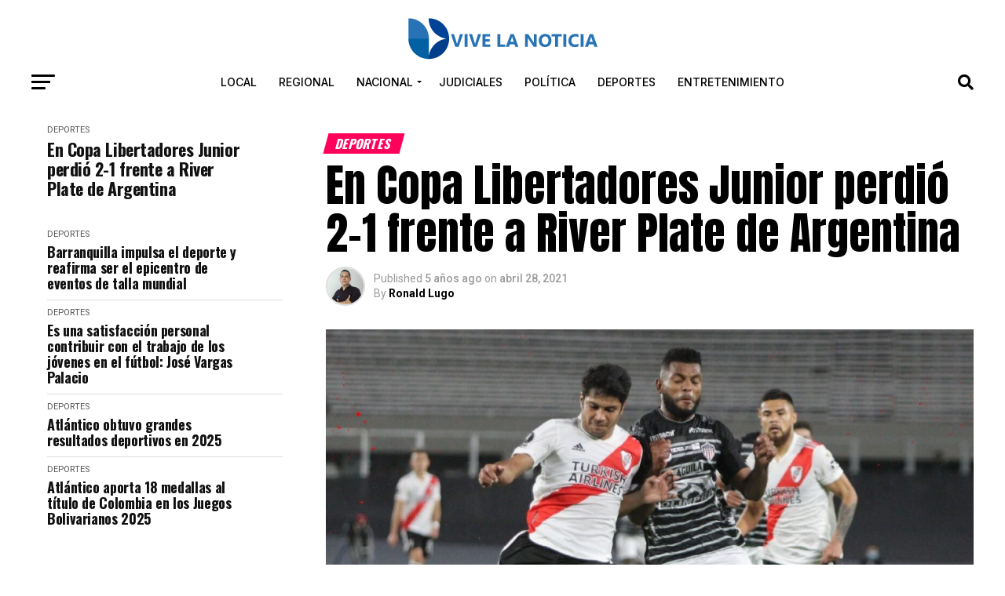

--- FILE ---
content_type: text/html; charset=UTF-8
request_url: https://vivelanoticia.com/2021/04/28/por-copa-libertadores-junior-perdio-2-1-frente-a-river-plate-en-argentina/
body_size: 53006
content:
<!DOCTYPE html>
<html lang="es" prefix="og: https://ogp.me/ns#">
<head>
<meta charset="UTF-8" >
<meta name="viewport" id="viewport" content="width=device-width, initial-scale=1.0, maximum-scale=5.0, minimum-scale=1.0, user-scalable=yes" />
<link rel="pingback" href="https://vivelanoticia.com/xmlrpc.php" />
<meta property="og:type" content="article" />
					<meta property="og:image" content="https://vivelanoticia.com/wp-content/uploads/2021/04/borja-river-junior-1000x600.jpg" />
		<meta name="twitter:image" content="https://vivelanoticia.com/wp-content/uploads/2021/04/borja-river-junior-1000x600.jpg" />
	<meta property="og:url" content="https://vivelanoticia.com/2021/04/28/por-copa-libertadores-junior-perdio-2-1-frente-a-river-plate-en-argentina/" />
<meta property="og:title" content="En Copa Libertadores Junior perdió 2-1 frente a River Plate de Argentina" />
<meta property="og:description" content="Junior de Barranquilla perdió 2-1 frente a River Plate de Argentina, en juego valido por la segunda fecha de la Copa Libertadores 2021. Miguel Ángel Borja, marcó el descuento para el conjunto rojiblanco en el minuto 90 tras recibir un balón largo enviado por Sebastián Viera. El delantero cordobés ganó el esférico a la defensa [&hellip;]" />
<meta name="twitter:card" content="summary_large_image">
<meta name="twitter:url" content="https://vivelanoticia.com/2021/04/28/por-copa-libertadores-junior-perdio-2-1-frente-a-river-plate-en-argentina/">
<meta name="twitter:title" content="En Copa Libertadores Junior perdió 2-1 frente a River Plate de Argentina">
<meta name="twitter:description" content="Junior de Barranquilla perdió 2-1 frente a River Plate de Argentina, en juego valido por la segunda fecha de la Copa Libertadores 2021. Miguel Ángel Borja, marcó el descuento para el conjunto rojiblanco en el minuto 90 tras recibir un balón largo enviado por Sebastián Viera. El delantero cordobés ganó el esférico a la defensa [&hellip;]">
<script type="text/javascript">
/* <![CDATA[ */
(()=>{var e={};e.g=function(){if("object"==typeof globalThis)return globalThis;try{return this||new Function("return this")()}catch(e){if("object"==typeof window)return window}}(),function({ampUrl:n,isCustomizePreview:t,isAmpDevMode:r,noampQueryVarName:o,noampQueryVarValue:s,disabledStorageKey:i,mobileUserAgents:a,regexRegex:c}){if("undefined"==typeof sessionStorage)return;const d=new RegExp(c);if(!a.some((e=>{const n=e.match(d);return!(!n||!new RegExp(n[1],n[2]).test(navigator.userAgent))||navigator.userAgent.includes(e)})))return;e.g.addEventListener("DOMContentLoaded",(()=>{const e=document.getElementById("amp-mobile-version-switcher");if(!e)return;e.hidden=!1;const n=e.querySelector("a[href]");n&&n.addEventListener("click",(()=>{sessionStorage.removeItem(i)}))}));const g=r&&["paired-browsing-non-amp","paired-browsing-amp"].includes(window.name);if(sessionStorage.getItem(i)||t||g)return;const u=new URL(location.href),m=new URL(n);m.hash=u.hash,u.searchParams.has(o)&&s===u.searchParams.get(o)?sessionStorage.setItem(i,"1"):m.href!==u.href&&(window.stop(),location.replace(m.href))}({"ampUrl":"https:\/\/vivelanoticia.com\/2021\/04\/28\/por-copa-libertadores-junior-perdio-2-1-frente-a-river-plate-en-argentina\/?amp=1","noampQueryVarName":"noamp","noampQueryVarValue":"mobile","disabledStorageKey":"amp_mobile_redirect_disabled","mobileUserAgents":["Mobile","Android","Silk\/","Kindle","BlackBerry","Opera Mini","Opera Mobi"],"regexRegex":"^\\\/((?:.|\\n)+)\\\/([i]*)$","isCustomizePreview":false,"isAmpDevMode":false})})();
/* ]]> */
</script>

<!-- Optimización para motores de búsqueda de Rank Math -  https://rankmath.com/ -->
<title>En Copa Libertadores Junior perdió 2-1 frente a River Plate de Argentina - Vive La Noticia</title>
<meta name="description" content="Junior de Barranquilla perdió 2-1 frente a River Plate de Argentina, en juego valido por la segunda fecha de la Copa Libertadores 2021."/>
<meta name="robots" content="follow, index, max-snippet:-1, max-video-preview:-1, max-image-preview:large"/>
<link rel="canonical" href="https://vivelanoticia.com/2021/04/28/por-copa-libertadores-junior-perdio-2-1-frente-a-river-plate-en-argentina/" />
<meta property="og:locale" content="es_ES" />
<meta property="og:type" content="article" />
<meta property="og:title" content="En Copa Libertadores Junior perdió 2-1 frente a River Plate de Argentina - Vive La Noticia" />
<meta property="og:description" content="Junior de Barranquilla perdió 2-1 frente a River Plate de Argentina, en juego valido por la segunda fecha de la Copa Libertadores 2021." />
<meta property="og:url" content="https://vivelanoticia.com/2021/04/28/por-copa-libertadores-junior-perdio-2-1-frente-a-river-plate-en-argentina/" />
<meta property="og:site_name" content="Vive La Noticia" />
<meta property="article:tag" content="Junior" />
<meta property="article:tag" content="River Plate" />
<meta property="article:section" content="Deportes" />
<meta property="og:updated_time" content="2021-04-28T22:09:27-05:00" />
<meta property="og:image" content="https://vivelanoticia.com/wp-content/uploads/2021/04/borja-river-junior-e1619665627616.jpg" />
<meta property="og:image:secure_url" content="https://vivelanoticia.com/wp-content/uploads/2021/04/borja-river-junior-e1619665627616.jpg" />
<meta property="og:image:width" content="1200" />
<meta property="og:image:height" content="820" />
<meta property="og:image:alt" content="En Copa Libertadores Junior perdió 2-1 frente a River Plate de Argentina" />
<meta property="og:image:type" content="image/jpeg" />
<meta name="twitter:card" content="summary_large_image" />
<meta name="twitter:title" content="En Copa Libertadores Junior perdió 2-1 frente a River Plate de Argentina - Vive La Noticia" />
<meta name="twitter:description" content="Junior de Barranquilla perdió 2-1 frente a River Plate de Argentina, en juego valido por la segunda fecha de la Copa Libertadores 2021." />
<meta name="twitter:image" content="https://vivelanoticia.com/wp-content/uploads/2021/04/borja-river-junior-e1619665627616.jpg" />
<meta name="twitter:label1" content="Escrito por" />
<meta name="twitter:data1" content="Ronald Lugo" />
<meta name="twitter:label2" content="Tiempo de lectura" />
<meta name="twitter:data2" content="Menos de un minuto" />
<!-- /Plugin Rank Math WordPress SEO -->

<link rel='dns-prefetch' href='//platform-api.sharethis.com' />
<link rel='dns-prefetch' href='//fonts.googleapis.com' />
<link rel="alternate" type="application/rss+xml" title="Vive La Noticia &raquo; Feed" href="https://vivelanoticia.com/feed/" />
<link rel="alternate" type="application/rss+xml" title="Vive La Noticia &raquo; Feed de los comentarios" href="https://vivelanoticia.com/comments/feed/" />
<link rel="alternate" type="application/rss+xml" title="Vive La Noticia &raquo; Comentario En Copa Libertadores Junior perdió 2-1 frente a River Plate de Argentina del feed" href="https://vivelanoticia.com/2021/04/28/por-copa-libertadores-junior-perdio-2-1-frente-a-river-plate-en-argentina/feed/" />
<link rel="alternate" title="oEmbed (JSON)" type="application/json+oembed" href="https://vivelanoticia.com/wp-json/oembed/1.0/embed?url=https%3A%2F%2Fvivelanoticia.com%2F2021%2F04%2F28%2Fpor-copa-libertadores-junior-perdio-2-1-frente-a-river-plate-en-argentina%2F" />
<link rel="alternate" title="oEmbed (XML)" type="text/xml+oembed" href="https://vivelanoticia.com/wp-json/oembed/1.0/embed?url=https%3A%2F%2Fvivelanoticia.com%2F2021%2F04%2F28%2Fpor-copa-libertadores-junior-perdio-2-1-frente-a-river-plate-en-argentina%2F&#038;format=xml" />
<style id='wp-img-auto-sizes-contain-inline-css' type='text/css'>
img:is([sizes=auto i],[sizes^="auto," i]){contain-intrinsic-size:3000px 1500px}
/*# sourceURL=wp-img-auto-sizes-contain-inline-css */
</style>
<style id='wp-block-paragraph-inline-css' type='text/css'>
.is-small-text{font-size:.875em}.is-regular-text{font-size:1em}.is-large-text{font-size:2.25em}.is-larger-text{font-size:3em}.has-drop-cap:not(:focus):first-letter{float:left;font-size:8.4em;font-style:normal;font-weight:100;line-height:.68;margin:.05em .1em 0 0;text-transform:uppercase}body.rtl .has-drop-cap:not(:focus):first-letter{float:none;margin-left:.1em}p.has-drop-cap.has-background{overflow:hidden}:root :where(p.has-background){padding:1.25em 2.375em}:where(p.has-text-color:not(.has-link-color)) a{color:inherit}p.has-text-align-left[style*="writing-mode:vertical-lr"],p.has-text-align-right[style*="writing-mode:vertical-rl"]{rotate:180deg}
/*# sourceURL=https://vivelanoticia.com/wp-includes/blocks/paragraph/style.min.css */
</style>
<style id='wp-emoji-styles-inline-css' type='text/css'>

	img.wp-smiley, img.emoji {
		display: inline !important;
		border: none !important;
		box-shadow: none !important;
		height: 1em !important;
		width: 1em !important;
		margin: 0 0.07em !important;
		vertical-align: -0.1em !important;
		background: none !important;
		padding: 0 !important;
	}
/*# sourceURL=wp-emoji-styles-inline-css */
</style>
<style id='wp-block-library-inline-css' type='text/css'>
:root{--wp-block-synced-color:#7a00df;--wp-block-synced-color--rgb:122,0,223;--wp-bound-block-color:var(--wp-block-synced-color);--wp-editor-canvas-background:#ddd;--wp-admin-theme-color:#007cba;--wp-admin-theme-color--rgb:0,124,186;--wp-admin-theme-color-darker-10:#006ba1;--wp-admin-theme-color-darker-10--rgb:0,107,160.5;--wp-admin-theme-color-darker-20:#005a87;--wp-admin-theme-color-darker-20--rgb:0,90,135;--wp-admin-border-width-focus:2px}@media (min-resolution:192dpi){:root{--wp-admin-border-width-focus:1.5px}}.wp-element-button{cursor:pointer}:root .has-very-light-gray-background-color{background-color:#eee}:root .has-very-dark-gray-background-color{background-color:#313131}:root .has-very-light-gray-color{color:#eee}:root .has-very-dark-gray-color{color:#313131}:root .has-vivid-green-cyan-to-vivid-cyan-blue-gradient-background{background:linear-gradient(135deg,#00d084,#0693e3)}:root .has-purple-crush-gradient-background{background:linear-gradient(135deg,#34e2e4,#4721fb 50%,#ab1dfe)}:root .has-hazy-dawn-gradient-background{background:linear-gradient(135deg,#faaca8,#dad0ec)}:root .has-subdued-olive-gradient-background{background:linear-gradient(135deg,#fafae1,#67a671)}:root .has-atomic-cream-gradient-background{background:linear-gradient(135deg,#fdd79a,#004a59)}:root .has-nightshade-gradient-background{background:linear-gradient(135deg,#330968,#31cdcf)}:root .has-midnight-gradient-background{background:linear-gradient(135deg,#020381,#2874fc)}:root{--wp--preset--font-size--normal:16px;--wp--preset--font-size--huge:42px}.has-regular-font-size{font-size:1em}.has-larger-font-size{font-size:2.625em}.has-normal-font-size{font-size:var(--wp--preset--font-size--normal)}.has-huge-font-size{font-size:var(--wp--preset--font-size--huge)}.has-text-align-center{text-align:center}.has-text-align-left{text-align:left}.has-text-align-right{text-align:right}.has-fit-text{white-space:nowrap!important}#end-resizable-editor-section{display:none}.aligncenter{clear:both}.items-justified-left{justify-content:flex-start}.items-justified-center{justify-content:center}.items-justified-right{justify-content:flex-end}.items-justified-space-between{justify-content:space-between}.screen-reader-text{border:0;clip-path:inset(50%);height:1px;margin:-1px;overflow:hidden;padding:0;position:absolute;width:1px;word-wrap:normal!important}.screen-reader-text:focus{background-color:#ddd;clip-path:none;color:#444;display:block;font-size:1em;height:auto;left:5px;line-height:normal;padding:15px 23px 14px;text-decoration:none;top:5px;width:auto;z-index:100000}html :where(.has-border-color){border-style:solid}html :where([style*=border-top-color]){border-top-style:solid}html :where([style*=border-right-color]){border-right-style:solid}html :where([style*=border-bottom-color]){border-bottom-style:solid}html :where([style*=border-left-color]){border-left-style:solid}html :where([style*=border-width]){border-style:solid}html :where([style*=border-top-width]){border-top-style:solid}html :where([style*=border-right-width]){border-right-style:solid}html :where([style*=border-bottom-width]){border-bottom-style:solid}html :where([style*=border-left-width]){border-left-style:solid}html :where(img[class*=wp-image-]){height:auto;max-width:100%}:where(figure){margin:0 0 1em}html :where(.is-position-sticky){--wp-admin--admin-bar--position-offset:var(--wp-admin--admin-bar--height,0px)}@media screen and (max-width:600px){html :where(.is-position-sticky){--wp-admin--admin-bar--position-offset:0px}}

/*# sourceURL=wp-block-library-inline-css */
</style><style id='global-styles-inline-css' type='text/css'>
:root{--wp--preset--aspect-ratio--square: 1;--wp--preset--aspect-ratio--4-3: 4/3;--wp--preset--aspect-ratio--3-4: 3/4;--wp--preset--aspect-ratio--3-2: 3/2;--wp--preset--aspect-ratio--2-3: 2/3;--wp--preset--aspect-ratio--16-9: 16/9;--wp--preset--aspect-ratio--9-16: 9/16;--wp--preset--color--black: #000000;--wp--preset--color--cyan-bluish-gray: #abb8c3;--wp--preset--color--white: #ffffff;--wp--preset--color--pale-pink: #f78da7;--wp--preset--color--vivid-red: #cf2e2e;--wp--preset--color--luminous-vivid-orange: #ff6900;--wp--preset--color--luminous-vivid-amber: #fcb900;--wp--preset--color--light-green-cyan: #7bdcb5;--wp--preset--color--vivid-green-cyan: #00d084;--wp--preset--color--pale-cyan-blue: #8ed1fc;--wp--preset--color--vivid-cyan-blue: #0693e3;--wp--preset--color--vivid-purple: #9b51e0;--wp--preset--gradient--vivid-cyan-blue-to-vivid-purple: linear-gradient(135deg,rgb(6,147,227) 0%,rgb(155,81,224) 100%);--wp--preset--gradient--light-green-cyan-to-vivid-green-cyan: linear-gradient(135deg,rgb(122,220,180) 0%,rgb(0,208,130) 100%);--wp--preset--gradient--luminous-vivid-amber-to-luminous-vivid-orange: linear-gradient(135deg,rgb(252,185,0) 0%,rgb(255,105,0) 100%);--wp--preset--gradient--luminous-vivid-orange-to-vivid-red: linear-gradient(135deg,rgb(255,105,0) 0%,rgb(207,46,46) 100%);--wp--preset--gradient--very-light-gray-to-cyan-bluish-gray: linear-gradient(135deg,rgb(238,238,238) 0%,rgb(169,184,195) 100%);--wp--preset--gradient--cool-to-warm-spectrum: linear-gradient(135deg,rgb(74,234,220) 0%,rgb(151,120,209) 20%,rgb(207,42,186) 40%,rgb(238,44,130) 60%,rgb(251,105,98) 80%,rgb(254,248,76) 100%);--wp--preset--gradient--blush-light-purple: linear-gradient(135deg,rgb(255,206,236) 0%,rgb(152,150,240) 100%);--wp--preset--gradient--blush-bordeaux: linear-gradient(135deg,rgb(254,205,165) 0%,rgb(254,45,45) 50%,rgb(107,0,62) 100%);--wp--preset--gradient--luminous-dusk: linear-gradient(135deg,rgb(255,203,112) 0%,rgb(199,81,192) 50%,rgb(65,88,208) 100%);--wp--preset--gradient--pale-ocean: linear-gradient(135deg,rgb(255,245,203) 0%,rgb(182,227,212) 50%,rgb(51,167,181) 100%);--wp--preset--gradient--electric-grass: linear-gradient(135deg,rgb(202,248,128) 0%,rgb(113,206,126) 100%);--wp--preset--gradient--midnight: linear-gradient(135deg,rgb(2,3,129) 0%,rgb(40,116,252) 100%);--wp--preset--font-size--small: 13px;--wp--preset--font-size--medium: 20px;--wp--preset--font-size--large: 36px;--wp--preset--font-size--x-large: 42px;--wp--preset--spacing--20: 0.44rem;--wp--preset--spacing--30: 0.67rem;--wp--preset--spacing--40: 1rem;--wp--preset--spacing--50: 1.5rem;--wp--preset--spacing--60: 2.25rem;--wp--preset--spacing--70: 3.38rem;--wp--preset--spacing--80: 5.06rem;--wp--preset--shadow--natural: 6px 6px 9px rgba(0, 0, 0, 0.2);--wp--preset--shadow--deep: 12px 12px 50px rgba(0, 0, 0, 0.4);--wp--preset--shadow--sharp: 6px 6px 0px rgba(0, 0, 0, 0.2);--wp--preset--shadow--outlined: 6px 6px 0px -3px rgb(255, 255, 255), 6px 6px rgb(0, 0, 0);--wp--preset--shadow--crisp: 6px 6px 0px rgb(0, 0, 0);}:where(.is-layout-flex){gap: 0.5em;}:where(.is-layout-grid){gap: 0.5em;}body .is-layout-flex{display: flex;}.is-layout-flex{flex-wrap: wrap;align-items: center;}.is-layout-flex > :is(*, div){margin: 0;}body .is-layout-grid{display: grid;}.is-layout-grid > :is(*, div){margin: 0;}:where(.wp-block-columns.is-layout-flex){gap: 2em;}:where(.wp-block-columns.is-layout-grid){gap: 2em;}:where(.wp-block-post-template.is-layout-flex){gap: 1.25em;}:where(.wp-block-post-template.is-layout-grid){gap: 1.25em;}.has-black-color{color: var(--wp--preset--color--black) !important;}.has-cyan-bluish-gray-color{color: var(--wp--preset--color--cyan-bluish-gray) !important;}.has-white-color{color: var(--wp--preset--color--white) !important;}.has-pale-pink-color{color: var(--wp--preset--color--pale-pink) !important;}.has-vivid-red-color{color: var(--wp--preset--color--vivid-red) !important;}.has-luminous-vivid-orange-color{color: var(--wp--preset--color--luminous-vivid-orange) !important;}.has-luminous-vivid-amber-color{color: var(--wp--preset--color--luminous-vivid-amber) !important;}.has-light-green-cyan-color{color: var(--wp--preset--color--light-green-cyan) !important;}.has-vivid-green-cyan-color{color: var(--wp--preset--color--vivid-green-cyan) !important;}.has-pale-cyan-blue-color{color: var(--wp--preset--color--pale-cyan-blue) !important;}.has-vivid-cyan-blue-color{color: var(--wp--preset--color--vivid-cyan-blue) !important;}.has-vivid-purple-color{color: var(--wp--preset--color--vivid-purple) !important;}.has-black-background-color{background-color: var(--wp--preset--color--black) !important;}.has-cyan-bluish-gray-background-color{background-color: var(--wp--preset--color--cyan-bluish-gray) !important;}.has-white-background-color{background-color: var(--wp--preset--color--white) !important;}.has-pale-pink-background-color{background-color: var(--wp--preset--color--pale-pink) !important;}.has-vivid-red-background-color{background-color: var(--wp--preset--color--vivid-red) !important;}.has-luminous-vivid-orange-background-color{background-color: var(--wp--preset--color--luminous-vivid-orange) !important;}.has-luminous-vivid-amber-background-color{background-color: var(--wp--preset--color--luminous-vivid-amber) !important;}.has-light-green-cyan-background-color{background-color: var(--wp--preset--color--light-green-cyan) !important;}.has-vivid-green-cyan-background-color{background-color: var(--wp--preset--color--vivid-green-cyan) !important;}.has-pale-cyan-blue-background-color{background-color: var(--wp--preset--color--pale-cyan-blue) !important;}.has-vivid-cyan-blue-background-color{background-color: var(--wp--preset--color--vivid-cyan-blue) !important;}.has-vivid-purple-background-color{background-color: var(--wp--preset--color--vivid-purple) !important;}.has-black-border-color{border-color: var(--wp--preset--color--black) !important;}.has-cyan-bluish-gray-border-color{border-color: var(--wp--preset--color--cyan-bluish-gray) !important;}.has-white-border-color{border-color: var(--wp--preset--color--white) !important;}.has-pale-pink-border-color{border-color: var(--wp--preset--color--pale-pink) !important;}.has-vivid-red-border-color{border-color: var(--wp--preset--color--vivid-red) !important;}.has-luminous-vivid-orange-border-color{border-color: var(--wp--preset--color--luminous-vivid-orange) !important;}.has-luminous-vivid-amber-border-color{border-color: var(--wp--preset--color--luminous-vivid-amber) !important;}.has-light-green-cyan-border-color{border-color: var(--wp--preset--color--light-green-cyan) !important;}.has-vivid-green-cyan-border-color{border-color: var(--wp--preset--color--vivid-green-cyan) !important;}.has-pale-cyan-blue-border-color{border-color: var(--wp--preset--color--pale-cyan-blue) !important;}.has-vivid-cyan-blue-border-color{border-color: var(--wp--preset--color--vivid-cyan-blue) !important;}.has-vivid-purple-border-color{border-color: var(--wp--preset--color--vivid-purple) !important;}.has-vivid-cyan-blue-to-vivid-purple-gradient-background{background: var(--wp--preset--gradient--vivid-cyan-blue-to-vivid-purple) !important;}.has-light-green-cyan-to-vivid-green-cyan-gradient-background{background: var(--wp--preset--gradient--light-green-cyan-to-vivid-green-cyan) !important;}.has-luminous-vivid-amber-to-luminous-vivid-orange-gradient-background{background: var(--wp--preset--gradient--luminous-vivid-amber-to-luminous-vivid-orange) !important;}.has-luminous-vivid-orange-to-vivid-red-gradient-background{background: var(--wp--preset--gradient--luminous-vivid-orange-to-vivid-red) !important;}.has-very-light-gray-to-cyan-bluish-gray-gradient-background{background: var(--wp--preset--gradient--very-light-gray-to-cyan-bluish-gray) !important;}.has-cool-to-warm-spectrum-gradient-background{background: var(--wp--preset--gradient--cool-to-warm-spectrum) !important;}.has-blush-light-purple-gradient-background{background: var(--wp--preset--gradient--blush-light-purple) !important;}.has-blush-bordeaux-gradient-background{background: var(--wp--preset--gradient--blush-bordeaux) !important;}.has-luminous-dusk-gradient-background{background: var(--wp--preset--gradient--luminous-dusk) !important;}.has-pale-ocean-gradient-background{background: var(--wp--preset--gradient--pale-ocean) !important;}.has-electric-grass-gradient-background{background: var(--wp--preset--gradient--electric-grass) !important;}.has-midnight-gradient-background{background: var(--wp--preset--gradient--midnight) !important;}.has-small-font-size{font-size: var(--wp--preset--font-size--small) !important;}.has-medium-font-size{font-size: var(--wp--preset--font-size--medium) !important;}.has-large-font-size{font-size: var(--wp--preset--font-size--large) !important;}.has-x-large-font-size{font-size: var(--wp--preset--font-size--x-large) !important;}
/*# sourceURL=global-styles-inline-css */
</style>

<style id='classic-theme-styles-inline-css' type='text/css'>
/*! This file is auto-generated */
.wp-block-button__link{color:#fff;background-color:#32373c;border-radius:9999px;box-shadow:none;text-decoration:none;padding:calc(.667em + 2px) calc(1.333em + 2px);font-size:1.125em}.wp-block-file__button{background:#32373c;color:#fff;text-decoration:none}
/*# sourceURL=/wp-includes/css/classic-themes.min.css */
</style>
<link rel='stylesheet' id='share-this-share-buttons-sticky-css' href='https://vivelanoticia.com/wp-content/plugins/sharethis-share-buttons/css/mu-style.css?ver=1754665620' type='text/css' media='all' />
<link rel='stylesheet' id='widgetopts-styles-css' href='https://vivelanoticia.com/wp-content/plugins/widget-options/assets/css/widget-options.css?ver=4.1.3' type='text/css' media='all' />
<link rel='stylesheet' id='mvp-custom-style-css' href='https://vivelanoticia.com/wp-content/themes/zox-news/style.css?ver=6.9' type='text/css' media='all' />
<style id='mvp-custom-style-inline-css' type='text/css'>


#mvp-wallpaper {
	background: url() no-repeat 50% 0;
	}

#mvp-foot-copy a {
	color: #003d8a;
	}

#mvp-content-main p a,
#mvp-content-main ul a,
#mvp-content-main ol a,
.mvp-post-add-main p a,
.mvp-post-add-main ul a,
.mvp-post-add-main ol a {
	box-shadow: inset 0 -4px 0 #003d8a;
	}

#mvp-content-main p a:hover,
#mvp-content-main ul a:hover,
#mvp-content-main ol a:hover,
.mvp-post-add-main p a:hover,
.mvp-post-add-main ul a:hover,
.mvp-post-add-main ol a:hover {
	background: #003d8a;
	}

a,
a:visited,
.post-info-name a,
.woocommerce .woocommerce-breadcrumb a {
	color: #ff005b;
	}

#mvp-side-wrap a:hover {
	color: #ff005b;
	}

.mvp-fly-top:hover,
.mvp-vid-box-wrap,
ul.mvp-soc-mob-list li.mvp-soc-mob-com {
	background: #003d8a;
	}

nav.mvp-fly-nav-menu ul li.menu-item-has-children:after,
.mvp-feat1-left-wrap span.mvp-cd-cat,
.mvp-widget-feat1-top-story span.mvp-cd-cat,
.mvp-widget-feat2-left-cont span.mvp-cd-cat,
.mvp-widget-dark-feat span.mvp-cd-cat,
.mvp-widget-dark-sub span.mvp-cd-cat,
.mvp-vid-wide-text span.mvp-cd-cat,
.mvp-feat2-top-text span.mvp-cd-cat,
.mvp-feat3-main-story span.mvp-cd-cat,
.mvp-feat3-sub-text span.mvp-cd-cat,
.mvp-feat4-main-text span.mvp-cd-cat,
.woocommerce-message:before,
.woocommerce-info:before,
.woocommerce-message:before {
	color: #003d8a;
	}

#searchform input,
.mvp-authors-name {
	border-bottom: 1px solid #003d8a;
	}

.mvp-fly-top:hover {
	border-top: 1px solid #003d8a;
	border-left: 1px solid #003d8a;
	border-bottom: 1px solid #003d8a;
	}

.woocommerce .widget_price_filter .ui-slider .ui-slider-handle,
.woocommerce #respond input#submit.alt,
.woocommerce a.button.alt,
.woocommerce button.button.alt,
.woocommerce input.button.alt,
.woocommerce #respond input#submit.alt:hover,
.woocommerce a.button.alt:hover,
.woocommerce button.button.alt:hover,
.woocommerce input.button.alt:hover {
	background-color: #003d8a;
	}

.woocommerce-error,
.woocommerce-info,
.woocommerce-message {
	border-top-color: #003d8a;
	}

ul.mvp-feat1-list-buts li.active span.mvp-feat1-list-but,
span.mvp-widget-home-title,
span.mvp-post-cat,
span.mvp-feat1-pop-head {
	background: #ff005b;
	}

.woocommerce span.onsale {
	background-color: #ff005b;
	}

.mvp-widget-feat2-side-more-but,
.woocommerce .star-rating span:before,
span.mvp-prev-next-label,
.mvp-cat-date-wrap .sticky {
	color: #ff005b !important;
	}

#mvp-main-nav-top,
#mvp-fly-wrap,
.mvp-soc-mob-right,
#mvp-main-nav-small-cont {
	background: #000000;
	}

#mvp-main-nav-small .mvp-fly-but-wrap span,
#mvp-main-nav-small .mvp-search-but-wrap span,
.mvp-nav-top-left .mvp-fly-but-wrap span,
#mvp-fly-wrap .mvp-fly-but-wrap span {
	background: #555555;
	}

.mvp-nav-top-right .mvp-nav-search-but,
span.mvp-fly-soc-head,
.mvp-soc-mob-right i,
#mvp-main-nav-small span.mvp-nav-search-but,
#mvp-main-nav-small .mvp-nav-menu ul li a  {
	color: #555555;
	}

#mvp-main-nav-small .mvp-nav-menu ul li.menu-item-has-children a:after {
	border-color: #555555 transparent transparent transparent;
	}

#mvp-nav-top-wrap span.mvp-nav-search-but:hover,
#mvp-main-nav-small span.mvp-nav-search-but:hover {
	color: #003d8a;
	}

#mvp-nav-top-wrap .mvp-fly-but-wrap:hover span,
#mvp-main-nav-small .mvp-fly-but-wrap:hover span,
span.mvp-woo-cart-num:hover {
	background: #003d8a;
	}

#mvp-main-nav-bot-cont {
	background: #ffffff;
	}

#mvp-nav-bot-wrap .mvp-fly-but-wrap span,
#mvp-nav-bot-wrap .mvp-search-but-wrap span {
	background: #000000;
	}

#mvp-nav-bot-wrap span.mvp-nav-search-but,
#mvp-nav-bot-wrap .mvp-nav-menu ul li a {
	color: #000000;
	}

#mvp-nav-bot-wrap .mvp-nav-menu ul li.menu-item-has-children a:after {
	border-color: #000000 transparent transparent transparent;
	}

.mvp-nav-menu ul li:hover a {
	border-bottom: 5px solid #003d8a;
	}

#mvp-nav-bot-wrap .mvp-fly-but-wrap:hover span {
	background: #003d8a;
	}

#mvp-nav-bot-wrap span.mvp-nav-search-but:hover {
	color: #003d8a;
	}

body,
.mvp-feat1-feat-text p,
.mvp-feat2-top-text p,
.mvp-feat3-main-text p,
.mvp-feat3-sub-text p,
#searchform input,
.mvp-author-info-text,
span.mvp-post-excerpt,
.mvp-nav-menu ul li ul.sub-menu li a,
nav.mvp-fly-nav-menu ul li a,
.mvp-ad-label,
span.mvp-feat-caption,
.mvp-post-tags a,
.mvp-post-tags a:visited,
span.mvp-author-box-name a,
#mvp-author-box-text p,
.mvp-post-gallery-text p,
ul.mvp-soc-mob-list li span,
#comments,
h3#reply-title,
h2.comments,
#mvp-foot-copy p,
span.mvp-fly-soc-head,
.mvp-post-tags-header,
span.mvp-prev-next-label,
span.mvp-post-add-link-but,
#mvp-comments-button a,
#mvp-comments-button span.mvp-comment-but-text,
.woocommerce ul.product_list_widget span.product-title,
.woocommerce ul.product_list_widget li a,
.woocommerce #reviews #comments ol.commentlist li .comment-text p.meta,
.woocommerce div.product p.price,
.woocommerce div.product p.price ins,
.woocommerce div.product p.price del,
.woocommerce ul.products li.product .price del,
.woocommerce ul.products li.product .price ins,
.woocommerce ul.products li.product .price,
.woocommerce #respond input#submit,
.woocommerce a.button,
.woocommerce button.button,
.woocommerce input.button,
.woocommerce .widget_price_filter .price_slider_amount .button,
.woocommerce span.onsale,
.woocommerce-review-link,
#woo-content p.woocommerce-result-count,
.woocommerce div.product .woocommerce-tabs ul.tabs li a,
a.mvp-inf-more-but,
span.mvp-cont-read-but,
span.mvp-cd-cat,
span.mvp-cd-date,
.mvp-feat4-main-text p,
span.mvp-woo-cart-num,
span.mvp-widget-home-title2,
.wp-caption,
#mvp-content-main p.wp-caption-text,
.gallery-caption,
.mvp-post-add-main p.wp-caption-text,
#bbpress-forums,
#bbpress-forums p,
.protected-post-form input,
#mvp-feat6-text p {
	font-family: 'Roboto', sans-serif;
	font-display: swap;
	}

.mvp-blog-story-text p,
span.mvp-author-page-desc,
#mvp-404 p,
.mvp-widget-feat1-bot-text p,
.mvp-widget-feat2-left-text p,
.mvp-flex-story-text p,
.mvp-search-text p,
#mvp-content-main p,
.mvp-post-add-main p,
#mvp-content-main ul li,
#mvp-content-main ol li,
.rwp-summary,
.rwp-u-review__comment,
.mvp-feat5-mid-main-text p,
.mvp-feat5-small-main-text p,
#mvp-content-main .wp-block-button__link,
.wp-block-audio figcaption,
.wp-block-video figcaption,
.wp-block-embed figcaption,
.wp-block-verse pre,
pre.wp-block-verse {
	font-family: 'PT Serif', sans-serif;
	font-display: swap;
	}

.mvp-nav-menu ul li a,
#mvp-foot-menu ul li a {
	font-family: 'Inter', sans-serif;
	font-display: swap;
	}


.mvp-feat1-sub-text h2,
.mvp-feat1-pop-text h2,
.mvp-feat1-list-text h2,
.mvp-widget-feat1-top-text h2,
.mvp-widget-feat1-bot-text h2,
.mvp-widget-dark-feat-text h2,
.mvp-widget-dark-sub-text h2,
.mvp-widget-feat2-left-text h2,
.mvp-widget-feat2-right-text h2,
.mvp-blog-story-text h2,
.mvp-flex-story-text h2,
.mvp-vid-wide-more-text p,
.mvp-prev-next-text p,
.mvp-related-text,
.mvp-post-more-text p,
h2.mvp-authors-latest a,
.mvp-feat2-bot-text h2,
.mvp-feat3-sub-text h2,
.mvp-feat3-main-text h2,
.mvp-feat4-main-text h2,
.mvp-feat5-text h2,
.mvp-feat5-mid-main-text h2,
.mvp-feat5-small-main-text h2,
.mvp-feat5-mid-sub-text h2,
#mvp-feat6-text h2,
.alp-related-posts-wrapper .alp-related-post .post-title {
	font-family: 'Oswald', sans-serif;
	font-display: swap;
	}

.mvp-feat2-top-text h2,
.mvp-feat1-feat-text h2,
h1.mvp-post-title,
h1.mvp-post-title-wide,
.mvp-drop-nav-title h4,
#mvp-content-main blockquote p,
.mvp-post-add-main blockquote p,
#mvp-content-main p.has-large-font-size,
#mvp-404 h1,
#woo-content h1.page-title,
.woocommerce div.product .product_title,
.woocommerce ul.products li.product h3,
.alp-related-posts .current .post-title {
	font-family: 'Oswald', sans-serif;
	font-display: swap;
	}

span.mvp-feat1-pop-head,
.mvp-feat1-pop-text:before,
span.mvp-feat1-list-but,
span.mvp-widget-home-title,
.mvp-widget-feat2-side-more,
span.mvp-post-cat,
span.mvp-page-head,
h1.mvp-author-top-head,
.mvp-authors-name,
#mvp-content-main h1,
#mvp-content-main h2,
#mvp-content-main h3,
#mvp-content-main h4,
#mvp-content-main h5,
#mvp-content-main h6,
.woocommerce .related h2,
.woocommerce div.product .woocommerce-tabs .panel h2,
.woocommerce div.product .product_title,
.mvp-feat5-side-list .mvp-feat1-list-img:after {
	font-family: 'Oswald', sans-serif;
	font-display: swap;
	}

	

	#mvp-main-nav-top {
		background: #fff;
		padding: 15px 0 0;
		}
	#mvp-fly-wrap,
	.mvp-soc-mob-right,
	#mvp-main-nav-small-cont {
		background: #fff;
		}
	#mvp-main-nav-small .mvp-fly-but-wrap span,
	#mvp-main-nav-small .mvp-search-but-wrap span,
	.mvp-nav-top-left .mvp-fly-but-wrap span,
	#mvp-fly-wrap .mvp-fly-but-wrap span {
		background: #000;
		}
	.mvp-nav-top-right .mvp-nav-search-but,
	span.mvp-fly-soc-head,
	.mvp-soc-mob-right i,
	#mvp-main-nav-small span.mvp-nav-search-but,
	#mvp-main-nav-small .mvp-nav-menu ul li a  {
		color: #000;
		}
	#mvp-main-nav-small .mvp-nav-menu ul li.menu-item-has-children a:after {
		border-color: #000 transparent transparent transparent;
		}
	.mvp-feat1-feat-text h2,
	h1.mvp-post-title,
	.mvp-feat2-top-text h2,
	.mvp-feat3-main-text h2,
	#mvp-content-main blockquote p,
	.mvp-post-add-main blockquote p {
		font-family: 'Anton', sans-serif;
		font-weight: 400;
		letter-spacing: normal;
		}
	.mvp-feat1-feat-text h2,
	.mvp-feat2-top-text h2,
	.mvp-feat3-main-text h2 {
		line-height: 1;
		text-transform: uppercase;
		}
		

	span.mvp-nav-soc-but,
	ul.mvp-fly-soc-list li a,
	span.mvp-woo-cart-num {
		background: rgba(0,0,0,.8);
		}
	span.mvp-woo-cart-icon {
		color: rgba(0,0,0,.8);
		}
	nav.mvp-fly-nav-menu ul li,
	nav.mvp-fly-nav-menu ul li ul.sub-menu {
		border-top: 1px solid rgba(0,0,0,.1);
		}
	nav.mvp-fly-nav-menu ul li a {
		color: #000;
		}
	.mvp-drop-nav-title h4 {
		color: #000;
		}
		

	.mvp-auto-post-grid {
		grid-template-columns: 340px minmax(0, auto);
	}
		

	.alp-advert {
		display: none;
	}
	.alp-related-posts-wrapper .alp-related-posts .current {
		margin: 0 0 10px;
	}
		
/*# sourceURL=mvp-custom-style-inline-css */
</style>
<link rel='stylesheet' id='mvp-reset-css' href='https://vivelanoticia.com/wp-content/themes/zox-news/css/reset.css?ver=6.9' type='text/css' media='all' />
<link rel='stylesheet' id='fontawesome-css' href='https://vivelanoticia.com/wp-content/themes/zox-news/font-awesome/css/all.css?ver=6.9' type='text/css' media='all' />
<link crossorigin="anonymous" rel='stylesheet' id='mvp-fonts-css' href='//fonts.googleapis.com/css?family=Roboto%3A300%2C400%2C700%2C900%7COswald%3A400%2C700%7CAdvent+Pro%3A700%7COpen+Sans%3A700%7CAnton%3A400Oswald%3A100%2C200%2C300%2C400%2C500%2C600%2C700%2C800%2C900%7COswald%3A100%2C200%2C300%2C400%2C500%2C600%2C700%2C800%2C900%7COswald%3A100%2C200%2C300%2C400%2C500%2C600%2C700%2C800%2C900%7CRoboto%3A100%2C200%2C300%2C400%2C500%2C600%2C700%2C800%2C900%7CPT+Serif%3A100%2C200%2C300%2C400%2C500%2C600%2C700%2C800%2C900%7CInter%3A100%2C200%2C300%2C400%2C500%2C600%2C700%2C800%2C900%26subset%3Dlatin%2Clatin-ext%2Ccyrillic%2Ccyrillic-ext%2Cgreek-ext%2Cgreek%2Cvietnamese%26display%3Dswap' type='text/css' media='all' />
<link rel='stylesheet' id='mvp-media-queries-css' href='https://vivelanoticia.com/wp-content/themes/zox-news/css/media-queries.css?ver=6.9' type='text/css' media='all' />
<script type="text/javascript" src="//platform-api.sharethis.com/js/sharethis.js?ver=2.3.6#property=5c06ec25f30c5a001138ce02&amp;product=inline-buttons&amp;source=sharethis-share-buttons-wordpress" id="share-this-share-buttons-mu-js"></script>
<script type="text/javascript" src="https://vivelanoticia.com/wp-includes/js/jquery/jquery.min.js?ver=3.7.1" id="jquery-core-js"></script>
<script type="text/javascript" src="https://vivelanoticia.com/wp-includes/js/jquery/jquery-migrate.min.js?ver=3.4.1" id="jquery-migrate-js"></script>
<link rel="https://api.w.org/" href="https://vivelanoticia.com/wp-json/" /><link rel="alternate" title="JSON" type="application/json" href="https://vivelanoticia.com/wp-json/wp/v2/posts/19461" /><link rel="EditURI" type="application/rsd+xml" title="RSD" href="https://vivelanoticia.com/xmlrpc.php?rsd" />
<meta name="generator" content="WordPress 6.9" />
<link rel='shortlink' href='https://vivelanoticia.com/?p=19461' />
<!-- HFCM by 99 Robots - Snippet # 1: Google Analytics -->
<!-- Google tag (gtag.js) -->
<script async src="https://www.googletagmanager.com/gtag/js?id=G-K3WS1ZZ3X8"></script>
<script>
  window.dataLayer = window.dataLayer || [];
  function gtag(){dataLayer.push(arguments);}
  gtag('js', new Date());

  gtag('config', 'G-K3WS1ZZ3X8');
</script>
<!-- /end HFCM by 99 Robots -->
<link rel="alternate" type="text/html" media="only screen and (max-width: 640px)" href="https://vivelanoticia.com/2021/04/28/por-copa-libertadores-junior-perdio-2-1-frente-a-river-plate-en-argentina/?amp=1"><!-- Analytics by WP Statistics - https://wp-statistics.com -->
<link rel="amphtml" href="https://vivelanoticia.com/2021/04/28/por-copa-libertadores-junior-perdio-2-1-frente-a-river-plate-en-argentina/?amp=1"><style>#amp-mobile-version-switcher{left:0;position:absolute;width:100%;z-index:100}#amp-mobile-version-switcher>a{background-color:#444;border:0;color:#eaeaea;display:block;font-family:-apple-system,BlinkMacSystemFont,Segoe UI,Roboto,Oxygen-Sans,Ubuntu,Cantarell,Helvetica Neue,sans-serif;font-size:16px;font-weight:600;padding:15px 0;text-align:center;-webkit-text-decoration:none;text-decoration:none}#amp-mobile-version-switcher>a:active,#amp-mobile-version-switcher>a:focus,#amp-mobile-version-switcher>a:hover{-webkit-text-decoration:underline;text-decoration:underline}</style><link rel="icon" href="https://vivelanoticia.com/wp-content/uploads/2016/07/cropped-LOGO-VIVE-LA-NOTICIA-32x32.png" sizes="32x32" />
<link rel="icon" href="https://vivelanoticia.com/wp-content/uploads/2016/07/cropped-LOGO-VIVE-LA-NOTICIA-192x192.png" sizes="192x192" />
<link rel="apple-touch-icon" href="https://vivelanoticia.com/wp-content/uploads/2016/07/cropped-LOGO-VIVE-LA-NOTICIA-180x180.png" />
<meta name="msapplication-TileImage" content="https://vivelanoticia.com/wp-content/uploads/2016/07/cropped-LOGO-VIVE-LA-NOTICIA-270x270.png" />
</head>
<body class="wp-singular post-template-default single single-post postid-19461 single-format-standard wp-embed-responsive wp-theme-zox-news">
	<div id="mvp-fly-wrap">
	<div id="mvp-fly-menu-top" class="left relative">
		<div class="mvp-fly-top-out left relative">
			<div class="mvp-fly-top-in">
				<div id="mvp-fly-logo" class="left relative">
											<a href="https://vivelanoticia.com/"><img src="https://vivelanoticia.com/wp-content/uploads/2019/09/logo.png" alt="Vive La Noticia" data-rjs="2" /></a>
									</div><!--mvp-fly-logo-->
			</div><!--mvp-fly-top-in-->
			<div class="mvp-fly-but-wrap mvp-fly-but-menu mvp-fly-but-click">
				<span></span>
				<span></span>
				<span></span>
				<span></span>
			</div><!--mvp-fly-but-wrap-->
		</div><!--mvp-fly-top-out-->
	</div><!--mvp-fly-menu-top-->
	<div id="mvp-fly-menu-wrap">
		<nav class="mvp-fly-nav-menu left relative">
			<div class="menu-main-menu-container"><ul id="menu-main-menu" class="menu"><li id="menu-item-6882" class="mvp-mega-dropdown menu-item menu-item-type-taxonomy menu-item-object-category menu-item-6882"><a href="https://vivelanoticia.com/local/">Local</a></li>
<li id="menu-item-6883" class="mvp-mega-dropdown menu-item menu-item-type-taxonomy menu-item-object-category menu-item-6883"><a href="https://vivelanoticia.com/regional/">Regional</a></li>
<li id="menu-item-6884" class="menu-item menu-item-type-taxonomy menu-item-object-category menu-item-has-children menu-item-6884"><a href="https://vivelanoticia.com/nacional/">Nacional</a>
<ul class="sub-menu">
	<li id="menu-item-6889" class="menu-item menu-item-type-taxonomy menu-item-object-category menu-item-6889"><a href="https://vivelanoticia.com/internacional/">Internacional</a></li>
</ul>
</li>
<li id="menu-item-6885" class="menu-item menu-item-type-taxonomy menu-item-object-category menu-item-6885"><a href="https://vivelanoticia.com/judiciales/">Judiciales</a></li>
<li id="menu-item-6886" class="menu-item menu-item-type-taxonomy menu-item-object-category menu-item-6886"><a href="https://vivelanoticia.com/politica/">Política</a></li>
<li id="menu-item-6887" class="menu-item menu-item-type-taxonomy menu-item-object-category current-post-ancestor current-menu-parent current-post-parent menu-item-6887"><a href="https://vivelanoticia.com/deportes/">Deportes</a></li>
<li id="menu-item-6888" class="menu-item menu-item-type-taxonomy menu-item-object-category menu-item-6888"><a href="https://vivelanoticia.com/entretenimiento/">Entretenimiento</a></li>
</ul></div>		</nav>
	</div><!--mvp-fly-menu-wrap-->
	<div id="mvp-fly-soc-wrap">
		<span class="mvp-fly-soc-head">Connect with us</span>
		<ul class="mvp-fly-soc-list left relative">
																										</ul>
	</div><!--mvp-fly-soc-wrap-->
</div><!--mvp-fly-wrap-->	<div id="mvp-site" class="left relative">
		<div id="mvp-search-wrap">
			<div id="mvp-search-box">
				<form method="get" id="searchform" action="https://vivelanoticia.com/">
	<input type="text" name="s" id="s" value="Search" onfocus='if (this.value == "Search") { this.value = ""; }' onblur='if (this.value == "") { this.value = "Search"; }' />
	<input type="hidden" id="searchsubmit" value="Search" />
</form>			</div><!--mvp-search-box-->
			<div class="mvp-search-but-wrap mvp-search-click">
				<span></span>
				<span></span>
			</div><!--mvp-search-but-wrap-->
		</div><!--mvp-search-wrap-->
				<div id="mvp-site-wall" class="left relative">
						<div id="mvp-site-main" class="left relative">
			<header id="mvp-main-head-wrap" class="left relative">
									<nav id="mvp-main-nav-wrap" class="left relative">
						<div id="mvp-main-nav-top" class="left relative">
							<div class="mvp-main-box">
								<div id="mvp-nav-top-wrap" class="left relative">
									<div class="mvp-nav-top-right-out left relative">
										<div class="mvp-nav-top-right-in">
											<div class="mvp-nav-top-cont left relative">
												<div class="mvp-nav-top-left-out relative">
													<div class="mvp-nav-top-left">
														<div class="mvp-nav-soc-wrap">
																																																																										</div><!--mvp-nav-soc-wrap-->
														<div class="mvp-fly-but-wrap mvp-fly-but-click left relative">
															<span></span>
															<span></span>
															<span></span>
															<span></span>
														</div><!--mvp-fly-but-wrap-->
													</div><!--mvp-nav-top-left-->
													<div class="mvp-nav-top-left-in">
														<div class="mvp-nav-top-mid left relative" itemscope itemtype="http://schema.org/Organization">
																															<a class="mvp-nav-logo-reg" itemprop="url" href="https://vivelanoticia.com/"><img itemprop="logo" src="https://vivelanoticia.com/wp-content/uploads/2019/09/logo.png" alt="Vive La Noticia" data-rjs="2" /></a>
																																														<a class="mvp-nav-logo-small" href="https://vivelanoticia.com/"><img src="https://vivelanoticia.com/wp-content/uploads/2019/09/logo.png" alt="Vive La Noticia" data-rjs="2" /></a>
																																														<h2 class="mvp-logo-title">Vive La Noticia</h2>
																																														<div class="mvp-drop-nav-title left">
																	<h4>En Copa Libertadores Junior perdió 2-1 frente a River Plate de Argentina</h4>
																</div><!--mvp-drop-nav-title-->
																													</div><!--mvp-nav-top-mid-->
													</div><!--mvp-nav-top-left-in-->
												</div><!--mvp-nav-top-left-out-->
											</div><!--mvp-nav-top-cont-->
										</div><!--mvp-nav-top-right-in-->
										<div class="mvp-nav-top-right">
																						<span class="mvp-nav-search-but fa fa-search fa-2 mvp-search-click"></span>
										</div><!--mvp-nav-top-right-->
									</div><!--mvp-nav-top-right-out-->
								</div><!--mvp-nav-top-wrap-->
							</div><!--mvp-main-box-->
						</div><!--mvp-main-nav-top-->
						<div id="mvp-main-nav-bot" class="left relative">
							<div id="mvp-main-nav-bot-cont" class="left">
								<div class="mvp-main-box">
									<div id="mvp-nav-bot-wrap" class="left">
										<div class="mvp-nav-bot-right-out left">
											<div class="mvp-nav-bot-right-in">
												<div class="mvp-nav-bot-cont left">
													<div class="mvp-nav-bot-left-out">
														<div class="mvp-nav-bot-left left relative">
															<div class="mvp-fly-but-wrap mvp-fly-but-click left relative">
																<span></span>
																<span></span>
																<span></span>
																<span></span>
															</div><!--mvp-fly-but-wrap-->
														</div><!--mvp-nav-bot-left-->
														<div class="mvp-nav-bot-left-in">
															<div class="mvp-nav-menu left">
																<div class="menu-main-menu-container"><ul id="menu-main-menu-1" class="menu"><li class="mvp-mega-dropdown menu-item menu-item-type-taxonomy menu-item-object-category menu-item-6882 mvp-mega-dropdown"><a href="https://vivelanoticia.com/local/">Local</a><div class="mvp-mega-dropdown"><div class="mvp-main-box"><ul class="mvp-mega-list"><li><a href="https://vivelanoticia.com/2026/01/17/siguen-las-obras-de-pavimentacion-en-soledad/"><div class="mvp-mega-img"><img width="400" height="240" src="https://vivelanoticia.com/wp-content/uploads/2026/01/IMG-20260115-WA0141-400x240.jpg" class="attachment-mvp-mid-thumb size-mvp-mid-thumb wp-post-image" alt="IMG 20260115 WA0141" decoding="async" loading="lazy" srcset="https://vivelanoticia.com/wp-content/uploads/2026/01/IMG-20260115-WA0141-400x240.jpg 400w, https://vivelanoticia.com/wp-content/uploads/2026/01/IMG-20260115-WA0141-1000x600.jpg 1000w, https://vivelanoticia.com/wp-content/uploads/2026/01/IMG-20260115-WA0141-590x354.jpg 590w" sizes="auto, (max-width: 400px) 100vw, 400px" title="Siguen las obras de pavimentación en Soledad 1"></div><p>Siguen las obras de pavimentación en Soledad</p></a></li><li><a href="https://vivelanoticia.com/2026/01/16/asamblea-avanzara-en-el-estudio-de-proyectos-estrategicos-tras-ampliacion-de-sesiones-extraordinarias/"><div class="mvp-mega-img"><img width="400" height="240" src="https://vivelanoticia.com/wp-content/uploads/2026/01/IMG-20260116-WA0075-400x240.jpg" class="attachment-mvp-mid-thumb size-mvp-mid-thumb wp-post-image" alt="IMG 20260116 WA0075" decoding="async" loading="lazy" srcset="https://vivelanoticia.com/wp-content/uploads/2026/01/IMG-20260116-WA0075-400x240.jpg 400w, https://vivelanoticia.com/wp-content/uploads/2026/01/IMG-20260116-WA0075-1000x600.jpg 1000w, https://vivelanoticia.com/wp-content/uploads/2026/01/IMG-20260116-WA0075-590x354.jpg 590w" sizes="auto, (max-width: 400px) 100vw, 400px" title="Asamblea avanzará en el estudio de proyectos estratégicos tras ampliación de sesiones extraordinarias 2"></div><p>Asamblea avanzará en el estudio de proyectos estratégicos tras ampliación de sesiones extraordinarias</p></a></li><li><a href="https://vivelanoticia.com/2026/01/15/distrito-tiene-listo-el-dispositivo-estrategico-de-seguridad-y-logistica-para-final-de-la-superliga/"><div class="mvp-mega-img"><img width="400" height="240" src="https://vivelanoticia.com/wp-content/uploads/2026/01/M.Seguimiento-seg-2026-1-400x240.jpeg" class="attachment-mvp-mid-thumb size-mvp-mid-thumb wp-post-image" alt="M.Seguimiento seg 2026 1" decoding="async" loading="lazy" srcset="https://vivelanoticia.com/wp-content/uploads/2026/01/M.Seguimiento-seg-2026-1-400x240.jpeg 400w, https://vivelanoticia.com/wp-content/uploads/2026/01/M.Seguimiento-seg-2026-1-1000x600.jpeg 1000w, https://vivelanoticia.com/wp-content/uploads/2026/01/M.Seguimiento-seg-2026-1-590x354.jpeg 590w" sizes="auto, (max-width: 400px) 100vw, 400px" title="Distrito tiene listo el dispositivo estratégico de seguridad y logística para final de la Superliga 3"></div><p>Distrito tiene listo el dispositivo estratégico de seguridad y logística para final de la Superliga</p></a></li><li><a href="https://vivelanoticia.com/2026/01/14/sibarco-se-prepara-para-la-version-numero-35-del-festival-del-guandu-y-el-bollo-e-yuca/"><div class="mvp-mega-img"><img width="400" height="240" src="https://vivelanoticia.com/wp-content/uploads/2026/01/Collage_2026-01-14_13_04_252-400x240.jpg" class="attachment-mvp-mid-thumb size-mvp-mid-thumb wp-post-image" alt="Collage 2026 01 14 13 04 252" decoding="async" loading="lazy" srcset="https://vivelanoticia.com/wp-content/uploads/2026/01/Collage_2026-01-14_13_04_252-400x240.jpg 400w, https://vivelanoticia.com/wp-content/uploads/2026/01/Collage_2026-01-14_13_04_252-1000x600.jpg 1000w, https://vivelanoticia.com/wp-content/uploads/2026/01/Collage_2026-01-14_13_04_252-590x354.jpg 590w" sizes="auto, (max-width: 400px) 100vw, 400px" title="Sibarco se prepara para la versión número 35 del Festival del Guandú y el bollo e&#039; yuca 4"></div><p>Sibarco se prepara para la versión número 35 del Festival del Guandú y el bollo e&#8217; yuca</p></a></li><li><a href="https://vivelanoticia.com/2026/01/13/gobierno-de-eduardo-verano-avanza-en-su-vision-de-internacionalizar-las-vias-del-atlantico/"><div class="mvp-mega-img"><img width="400" height="240" src="https://vivelanoticia.com/wp-content/uploads/2026/01/IMG-20260113-WA0062-400x240.jpg" class="attachment-mvp-mid-thumb size-mvp-mid-thumb wp-post-image" alt="IMG 20260113 WA0062" decoding="async" loading="lazy" srcset="https://vivelanoticia.com/wp-content/uploads/2026/01/IMG-20260113-WA0062-400x240.jpg 400w, https://vivelanoticia.com/wp-content/uploads/2026/01/IMG-20260113-WA0062-300x179.jpg 300w, https://vivelanoticia.com/wp-content/uploads/2026/01/IMG-20260113-WA0062-1024x611.jpg 1024w, https://vivelanoticia.com/wp-content/uploads/2026/01/IMG-20260113-WA0062-768x459.jpg 768w, https://vivelanoticia.com/wp-content/uploads/2026/01/IMG-20260113-WA0062-1536x917.jpg 1536w, https://vivelanoticia.com/wp-content/uploads/2026/01/IMG-20260113-WA0062-2048x1223.jpg 2048w, https://vivelanoticia.com/wp-content/uploads/2026/01/IMG-20260113-WA0062-1000x600.jpg 1000w, https://vivelanoticia.com/wp-content/uploads/2026/01/IMG-20260113-WA0062-590x354.jpg 590w" sizes="auto, (max-width: 400px) 100vw, 400px" title="Gobierno de Eduardo Verano avanza en su visión de internacionalizar las vías del Atlántico 5"></div><p>Gobierno de Eduardo Verano avanza en su visión de internacionalizar las vías del Atlántico</p></a></li></ul></div></div></li>
<li class="mvp-mega-dropdown menu-item menu-item-type-taxonomy menu-item-object-category menu-item-6883 mvp-mega-dropdown"><a href="https://vivelanoticia.com/regional/">Regional</a><div class="mvp-mega-dropdown"><div class="mvp-main-box"><ul class="mvp-mega-list"><li><a href="https://vivelanoticia.com/2026/01/13/gobernador-de-la-guajira-fortalece-la-economia-de-las-familias-y-cumple-su-palabra-con-hechos-en-el-territorio/"><div class="mvp-mega-img"><img width="400" height="240" src="https://vivelanoticia.com/wp-content/uploads/2026/01/IMG-20260112-WA0140-400x240.jpg" class="attachment-mvp-mid-thumb size-mvp-mid-thumb wp-post-image" alt="IMG 20260112 WA0140" decoding="async" loading="lazy" srcset="https://vivelanoticia.com/wp-content/uploads/2026/01/IMG-20260112-WA0140-400x240.jpg 400w, https://vivelanoticia.com/wp-content/uploads/2026/01/IMG-20260112-WA0140-1000x600.jpg 1000w, https://vivelanoticia.com/wp-content/uploads/2026/01/IMG-20260112-WA0140-590x354.jpg 590w" sizes="auto, (max-width: 400px) 100vw, 400px" title="Gobernador de La Guajira fortalece la economía de las familias y cumple su palabra con hechos en el territorio 6"></div><p>Gobernador de La Guajira fortalece la economía de las familias y cumple su palabra con hechos en el territorio</p></a></li><li><a href="https://vivelanoticia.com/2025/12/31/mas-de-1-000-adultos-mayores-atendidos-asi-cerro-la-guajira-el-programa-bien-estar-tercera-edad-en-2025/"><div class="mvp-mega-img"><img width="400" height="240" src="https://vivelanoticia.com/wp-content/uploads/2025/12/IMG-20251228-WA0139-400x240.jpg" class="attachment-mvp-mid-thumb size-mvp-mid-thumb wp-post-image" alt="IMG 20251228 WA0139" decoding="async" loading="lazy" srcset="https://vivelanoticia.com/wp-content/uploads/2025/12/IMG-20251228-WA0139-400x240.jpg 400w, https://vivelanoticia.com/wp-content/uploads/2025/12/IMG-20251228-WA0139-1000x600.jpg 1000w, https://vivelanoticia.com/wp-content/uploads/2025/12/IMG-20251228-WA0139-590x354.jpg 590w" sizes="auto, (max-width: 400px) 100vw, 400px" title="Más de 1.000 adultos mayores atendidos: así cerró La Guajira el programa Bien-estar Tercera Edad en 2025 7"></div><p>Más de 1.000 adultos mayores atendidos: así cerró La Guajira el programa Bien-estar Tercera Edad en 2025</p></a></li><li><a href="https://vivelanoticia.com/2025/12/23/la-recuperacion-de-escenarios-deportivos-en-la-guajira-es-una-realidad/"><div class="mvp-mega-img"><img width="400" height="240" src="https://vivelanoticia.com/wp-content/uploads/2025/12/IMG-20251223-WA0029-400x240.jpg" class="attachment-mvp-mid-thumb size-mvp-mid-thumb wp-post-image" alt="IMG 20251223 WA0029" decoding="async" loading="lazy" srcset="https://vivelanoticia.com/wp-content/uploads/2025/12/IMG-20251223-WA0029-400x240.jpg 400w, https://vivelanoticia.com/wp-content/uploads/2025/12/IMG-20251223-WA0029-1000x600.jpg 1000w, https://vivelanoticia.com/wp-content/uploads/2025/12/IMG-20251223-WA0029-590x354.jpg 590w" sizes="auto, (max-width: 400px) 100vw, 400px" title="La recuperación de escenarios deportivos en La Guajira es una realidad 8"></div><p>La recuperación de escenarios deportivos en La Guajira es una realidad</p></a></li><li><a href="https://vivelanoticia.com/2025/12/13/400-ninos-reciben-regalos-de-tripulantes-de-cruceros/"><div class="mvp-mega-img"><img width="400" height="240" src="https://vivelanoticia.com/wp-content/uploads/2025/12/Gift-project-2-400x240.jpg" class="attachment-mvp-mid-thumb size-mvp-mid-thumb wp-post-image" alt="Gift project 2" decoding="async" loading="lazy" srcset="https://vivelanoticia.com/wp-content/uploads/2025/12/Gift-project-2-400x240.jpg 400w, https://vivelanoticia.com/wp-content/uploads/2025/12/Gift-project-2-1000x600.jpg 1000w, https://vivelanoticia.com/wp-content/uploads/2025/12/Gift-project-2-590x354.jpg 590w" sizes="auto, (max-width: 400px) 100vw, 400px" title="400 niños reciben regalos de tripulantes de cruceros 9"></div><p>400 niños reciben regalos de tripulantes de cruceros</p></a></li><li><a href="https://vivelanoticia.com/2025/12/08/la-guajira-encendio-la-navidad-gobernador-jairo-aguilar-deluque-inauguro-la-aldea-magica/"><div class="mvp-mega-img"><img width="400" height="240" src="https://vivelanoticia.com/wp-content/uploads/2025/12/IMG-20251207-WA0096-400x240.jpg" class="attachment-mvp-mid-thumb size-mvp-mid-thumb wp-post-image" alt="IMG 20251207 WA0096" decoding="async" loading="lazy" srcset="https://vivelanoticia.com/wp-content/uploads/2025/12/IMG-20251207-WA0096-400x240.jpg 400w, https://vivelanoticia.com/wp-content/uploads/2025/12/IMG-20251207-WA0096-1000x600.jpg 1000w, https://vivelanoticia.com/wp-content/uploads/2025/12/IMG-20251207-WA0096-590x354.jpg 590w" sizes="auto, (max-width: 400px) 100vw, 400px" title="La Guajira encendió la Navidad: Gobernador Jairo Aguilar Deluque inauguró la “Aldea Mágica” 10"></div><p>La Guajira encendió la Navidad: Gobernador Jairo Aguilar Deluque inauguró la “Aldea Mágica”</p></a></li></ul></div></div></li>
<li class="menu-item menu-item-type-taxonomy menu-item-object-category menu-item-has-children menu-item-6884 mvp-mega-dropdown"><a href="https://vivelanoticia.com/nacional/">Nacional</a><div class="mvp-mega-dropdown"><div class="mvp-main-box"><ul class="mvp-mega-list"><li><a href="https://vivelanoticia.com/2025/12/31/el-aumento-mas-grande-en-la-historia-de-colombia-el-minimo-llego-a-los-2-millones-de-pesos/"><div class="mvp-mega-img"><img width="400" height="240" src="https://vivelanoticia.com/wp-content/uploads/2025/12/WhatsApp-Image-2025-12-31-at-4.16.56-PM-400x240.jpeg" class="attachment-mvp-mid-thumb size-mvp-mid-thumb wp-post-image" alt="WhatsApp Image 2025 12 31 at 4.16.56 PM" decoding="async" loading="lazy" srcset="https://vivelanoticia.com/wp-content/uploads/2025/12/WhatsApp-Image-2025-12-31-at-4.16.56-PM-400x240.jpeg 400w, https://vivelanoticia.com/wp-content/uploads/2025/12/WhatsApp-Image-2025-12-31-at-4.16.56-PM-1000x600.jpeg 1000w, https://vivelanoticia.com/wp-content/uploads/2025/12/WhatsApp-Image-2025-12-31-at-4.16.56-PM-590x354.jpeg 590w" sizes="auto, (max-width: 400px) 100vw, 400px" title="El aumento más grande en la historia de Colombia, el mínimo llegó a los 2 millones de pesos 11"></div><p>El aumento más grande en la historia de Colombia, el mínimo llegó a los 2 millones de pesos</p></a></li><li><a href="https://vivelanoticia.com/2025/12/28/recargo-nocturno-desde-las-700-p-m-entra-envigencia-como-derecho-laboral/"><div class="mvp-mega-img"><img width="400" height="240" src="https://vivelanoticia.com/wp-content/uploads/2025/12/WhatsApp-Image-2025-12-26-at-10.14.41-AM-400x240.jpeg" class="attachment-mvp-mid-thumb size-mvp-mid-thumb wp-post-image" alt="WhatsApp Image 2025 12 26 at 10.14.41 AM" decoding="async" loading="lazy" srcset="https://vivelanoticia.com/wp-content/uploads/2025/12/WhatsApp-Image-2025-12-26-at-10.14.41-AM-400x240.jpeg 400w, https://vivelanoticia.com/wp-content/uploads/2025/12/WhatsApp-Image-2025-12-26-at-10.14.41-AM-1000x600.jpeg 1000w, https://vivelanoticia.com/wp-content/uploads/2025/12/WhatsApp-Image-2025-12-26-at-10.14.41-AM-590x354.jpeg 590w" sizes="auto, (max-width: 400px) 100vw, 400px" title="Recargo nocturno desde las 7:00 p.m. entra envigencia como derecho laboral 12"></div><p>Recargo nocturno desde las 7:00 p.m. entra envigencia como derecho laboral</p></a></li><li><a href="https://vivelanoticia.com/2025/12/15/colombia-da-un-paso-mas-en-la-autonomia-territorial/"><div class="mvp-mega-img"><img width="400" height="240" src="https://vivelanoticia.com/wp-content/uploads/2025/12/WhatsApp-Image-2025-12-15-at-4.32.42-PM-400x240.jpeg" class="attachment-mvp-mid-thumb size-mvp-mid-thumb wp-post-image" alt="WhatsApp Image 2025 12 15 at 4.32.42 PM" decoding="async" loading="lazy" srcset="https://vivelanoticia.com/wp-content/uploads/2025/12/WhatsApp-Image-2025-12-15-at-4.32.42-PM-400x240.jpeg 400w, https://vivelanoticia.com/wp-content/uploads/2025/12/WhatsApp-Image-2025-12-15-at-4.32.42-PM-1000x600.jpeg 1000w, https://vivelanoticia.com/wp-content/uploads/2025/12/WhatsApp-Image-2025-12-15-at-4.32.42-PM-590x354.jpeg 590w" sizes="auto, (max-width: 400px) 100vw, 400px" title="Colombia da un paso más en la autonomía territorial 13"></div><p>Colombia da un paso más en la autonomía territorial</p></a></li><li><a href="https://vivelanoticia.com/2025/12/13/ministro-del-interior-apoya-el-incremento-del-salario-minimo-en-dos-digitos/"><div class="mvp-mega-img"><img width="400" height="240" src="https://vivelanoticia.com/wp-content/uploads/2025/12/WhatsApp-Image-2025-12-10-at-11.36.48-AM-400x240.jpeg" class="attachment-mvp-mid-thumb size-mvp-mid-thumb wp-post-image" alt="WhatsApp Image 2025 12 10 at 11.36.48 AM" decoding="async" loading="lazy" srcset="https://vivelanoticia.com/wp-content/uploads/2025/12/WhatsApp-Image-2025-12-10-at-11.36.48-AM-400x240.jpeg 400w, https://vivelanoticia.com/wp-content/uploads/2025/12/WhatsApp-Image-2025-12-10-at-11.36.48-AM-1000x600.jpeg 1000w, https://vivelanoticia.com/wp-content/uploads/2025/12/WhatsApp-Image-2025-12-10-at-11.36.48-AM-590x354.jpeg 590w" sizes="auto, (max-width: 400px) 100vw, 400px" title="Ministro del Interior apoya el incremento del salario mínimo en dos dígitos 14"></div><p>Ministro del Interior apoya el incremento del salario mínimo en dos dígitos</p></a></li><li><a href="https://vivelanoticia.com/2025/12/01/hay-errores-en-la-sancion-del-cne-en-contra-del-pacto-historico-benedetti/"><div class="mvp-mega-img"><img width="400" height="240" src="https://vivelanoticia.com/wp-content/uploads/2026/01/WhatsApp-Image-2025-12-02-at-5.59.39-PM-1-400x240.jpeg" class="attachment-mvp-mid-thumb size-mvp-mid-thumb wp-post-image" alt="WhatsApp Image 2025 12 02 at 5.59.39 PM 1" decoding="async" loading="lazy" srcset="https://vivelanoticia.com/wp-content/uploads/2026/01/WhatsApp-Image-2025-12-02-at-5.59.39-PM-1-400x240.jpeg 400w, https://vivelanoticia.com/wp-content/uploads/2026/01/WhatsApp-Image-2025-12-02-at-5.59.39-PM-1-1000x600.jpeg 1000w, https://vivelanoticia.com/wp-content/uploads/2026/01/WhatsApp-Image-2025-12-02-at-5.59.39-PM-1-590x354.jpeg 590w" sizes="auto, (max-width: 400px) 100vw, 400px" title="Hay errores en la sanción del CNE en contra del Pacto Histórico: Benedetti 15"></div><p>Hay errores en la sanción del CNE en contra del Pacto Histórico: Benedetti</p></a></li></ul></div></div>
<ul class="sub-menu">
	<li class="menu-item menu-item-type-taxonomy menu-item-object-category menu-item-6889 mvp-mega-dropdown"><a href="https://vivelanoticia.com/internacional/">Internacional</a><div class="mvp-mega-dropdown"><div class="mvp-main-box"><ul class="mvp-mega-list"><li><a href="https://vivelanoticia.com/2026/01/03/nicolas-maduro-fue-capturado-por-estados-unidos-luego-de-ofensiva-militar-en-venezuela/"><div class="mvp-mega-img"><img width="400" height="240" src="https://vivelanoticia.com/wp-content/uploads/2021/01/maduro-venezuela-400x240.jpg" class="attachment-mvp-mid-thumb size-mvp-mid-thumb wp-post-image" alt="maduro venezuela" decoding="async" loading="lazy" srcset="https://vivelanoticia.com/wp-content/uploads/2021/01/maduro-venezuela-400x240.jpg 400w, https://vivelanoticia.com/wp-content/uploads/2021/01/maduro-venezuela-1000x600.jpg 1000w, https://vivelanoticia.com/wp-content/uploads/2021/01/maduro-venezuela-590x354.jpg 590w" sizes="auto, (max-width: 400px) 100vw, 400px" title="Nicolás Maduro fue capturado por Estados Unidos luego de ofensiva militar en Venezuela 16"></div><p>Nicolás Maduro fue capturado por Estados Unidos luego de ofensiva militar en Venezuela</p></a></li><li><a href="https://vivelanoticia.com/2024/08/22/el-tribunal-supremo-de-venezuela-confirma-la-victoria-de-nicolas-maduro-en-las-elecciones-del-28-de-julio/"><div class="mvp-mega-img"><img width="400" height="240" src="https://vivelanoticia.com/wp-content/uploads/2024/08/AME6210-FOTODELDIA-VENEZUELA-ELECCIONES-400x240.webp" class="attachment-mvp-mid-thumb size-mvp-mid-thumb wp-post-image" alt="AME6210 FOTODELDIA VENEZUELA ELECCIONES" decoding="async" loading="lazy" srcset="https://vivelanoticia.com/wp-content/uploads/2024/08/AME6210-FOTODELDIA-VENEZUELA-ELECCIONES-400x240.webp 400w, https://vivelanoticia.com/wp-content/uploads/2024/08/AME6210-FOTODELDIA-VENEZUELA-ELECCIONES-1000x600.webp 1000w, https://vivelanoticia.com/wp-content/uploads/2024/08/AME6210-FOTODELDIA-VENEZUELA-ELECCIONES-590x354.webp 590w" sizes="auto, (max-width: 400px) 100vw, 400px" title="El Tribunal Supremo de Venezuela confirma la victoria de Nicolás Maduro en las elecciones del 28 de julio 17"></div><p>El Tribunal Supremo de Venezuela confirma la victoria de Nicolás Maduro en las elecciones del 28 de julio</p></a></li><li><a href="https://vivelanoticia.com/2024/08/16/biden-asegura-que-un-alto-al-fuego-en-gaza-esta-mas-cerca-que-nunca/"><div class="mvp-mega-img"><img width="400" height="240" src="https://vivelanoticia.com/wp-content/uploads/2024/08/Biden-Gaza1-400x240.webp" class="attachment-mvp-mid-thumb size-mvp-mid-thumb wp-post-image" alt="Biden Gaza1" decoding="async" loading="lazy" srcset="https://vivelanoticia.com/wp-content/uploads/2024/08/Biden-Gaza1-400x240.webp 400w, https://vivelanoticia.com/wp-content/uploads/2024/08/Biden-Gaza1-1000x600.webp 1000w, https://vivelanoticia.com/wp-content/uploads/2024/08/Biden-Gaza1-590x354.webp 590w" sizes="auto, (max-width: 400px) 100vw, 400px" title="Biden asegura que un alto al fuego en Gaza está más cerca que nunca 18"></div><p>Biden asegura que un alto al fuego en Gaza está más cerca que nunca</p></a></li><li><a href="https://vivelanoticia.com/2024/08/16/veintidos-paises-y-la-union-europea-piden-una-verificacion-imparcial-de-los-resultados-electorales-de-venezuela/"><div class="mvp-mega-img"><img width="400" height="240" src="https://vivelanoticia.com/wp-content/uploads/2024/08/Venezuela-dominicana1-400x240.webp" class="attachment-mvp-mid-thumb size-mvp-mid-thumb wp-post-image" alt="Venezuela dominicana1" decoding="async" loading="lazy" srcset="https://vivelanoticia.com/wp-content/uploads/2024/08/Venezuela-dominicana1-400x240.webp 400w, https://vivelanoticia.com/wp-content/uploads/2024/08/Venezuela-dominicana1-1000x600.webp 1000w, https://vivelanoticia.com/wp-content/uploads/2024/08/Venezuela-dominicana1-590x354.webp 590w" sizes="auto, (max-width: 400px) 100vw, 400px" title="Veintidós países y la Unión Europea piden una verificación imparcial de los resultados electorales de Venezuela 19"></div><p>Veintidós países y la Unión Europea piden una verificación imparcial de los resultados electorales de Venezuela</p></a></li><li><a href="https://vivelanoticia.com/2023/11/19/javier-milei-es-el-nuevo-presidente-de-argentina/"><div class="mvp-mega-img"><img width="400" height="240" src="https://vivelanoticia.com/wp-content/uploads/2023/11/17004439678525-400x240.jpg" class="attachment-mvp-mid-thumb size-mvp-mid-thumb wp-post-image" alt="17004439678525" decoding="async" loading="lazy" srcset="https://vivelanoticia.com/wp-content/uploads/2023/11/17004439678525-400x240.jpg 400w, https://vivelanoticia.com/wp-content/uploads/2023/11/17004439678525-1000x600.jpg 1000w, https://vivelanoticia.com/wp-content/uploads/2023/11/17004439678525-590x354.jpg 590w" sizes="auto, (max-width: 400px) 100vw, 400px" title="Javier Milei es el nuevo presidente de Argentina 20"></div><p>Javier Milei es el nuevo presidente de Argentina</p></a></li></ul></div></div></li>
</ul>
</li>
<li class="menu-item menu-item-type-taxonomy menu-item-object-category menu-item-6885 mvp-mega-dropdown"><a href="https://vivelanoticia.com/judiciales/">Judiciales</a><div class="mvp-mega-dropdown"><div class="mvp-main-box"><ul class="mvp-mega-list"><li><a href="https://vivelanoticia.com/2026/01/13/alcalde-char-rechaza-traslado-de-cabecillas-criminales-a-barranquilla/"><div class="mvp-mega-img"><img width="400" height="240" src="https://vivelanoticia.com/wp-content/uploads/2026/01/c9932d76-cdcd-497a-b712-16cf9a58ef1f-1-768x512-1-400x240.jpeg" class="attachment-mvp-mid-thumb size-mvp-mid-thumb wp-post-image" alt="c9932d76 cdcd 497a b712 16cf9a58ef1f 1 768x512 1" decoding="async" loading="lazy" srcset="https://vivelanoticia.com/wp-content/uploads/2026/01/c9932d76-cdcd-497a-b712-16cf9a58ef1f-1-768x512-1-400x240.jpeg 400w, https://vivelanoticia.com/wp-content/uploads/2026/01/c9932d76-cdcd-497a-b712-16cf9a58ef1f-1-768x512-1-590x354.jpeg 590w" sizes="auto, (max-width: 400px) 100vw, 400px" title="Alcalde Char rechaza traslado de cabecillas criminales a Barranquilla 21"></div><p>Alcalde Char rechaza traslado de cabecillas criminales a Barranquilla</p></a></li><li><a href="https://vivelanoticia.com/2026/01/12/gobernador-convoca-intervencion-urgente-de-fiscalia-procuraduria-y-defensoria-ante-traslado-de-cabecillas-a-barranquilla/"><div class="mvp-mega-img"><img width="360" height="240" src="https://vivelanoticia.com/wp-content/uploads/2026/01/IMG-20260112-WA0071-scaled.jpg" class="attachment-mvp-mid-thumb size-mvp-mid-thumb wp-post-image" alt="IMG 20260112 WA0071 scaled" decoding="async" loading="lazy" srcset="https://vivelanoticia.com/wp-content/uploads/2026/01/IMG-20260112-WA0071-scaled.jpg 2560w, https://vivelanoticia.com/wp-content/uploads/2026/01/IMG-20260112-WA0071-300x200.jpg 300w, https://vivelanoticia.com/wp-content/uploads/2026/01/IMG-20260112-WA0071-1024x683.jpg 1024w, https://vivelanoticia.com/wp-content/uploads/2026/01/IMG-20260112-WA0071-768x512.jpg 768w, https://vivelanoticia.com/wp-content/uploads/2026/01/IMG-20260112-WA0071-1536x1024.jpg 1536w, https://vivelanoticia.com/wp-content/uploads/2026/01/IMG-20260112-WA0071-2048x1365.jpg 2048w" sizes="auto, (max-width: 360px) 100vw, 360px" title="Gobernador convoca intervención urgente de Fiscalía, Procuraduría y Defensoría ante traslado de cabecillas a Barranquilla 22"></div><p>Gobernador convoca intervención urgente de Fiscalía, Procuraduría y Defensoría ante traslado de cabecillas a Barranquilla</p></a></li><li><a href="https://vivelanoticia.com/2026/01/05/el-feminicida-de-valentina-cepeda-fue-capturado-ningun-agresor-esta-por-encima-de-la-ley-diputada-alejandra-moreno/"><div class="mvp-mega-img"><img width="400" height="240" src="https://vivelanoticia.com/wp-content/uploads/2024/03/alejandra-moreno-400x240.jpg" class="attachment-mvp-mid-thumb size-mvp-mid-thumb wp-post-image" alt="alejandra moreno" decoding="async" loading="lazy" srcset="https://vivelanoticia.com/wp-content/uploads/2024/03/alejandra-moreno-400x240.jpg 400w, https://vivelanoticia.com/wp-content/uploads/2024/03/alejandra-moreno-590x354.jpg 590w" sizes="auto, (max-width: 400px) 100vw, 400px" title="“El feminicida de Valentina Cepeda fue capturado. Ningún agresor está por encima de la ley”: Diputada Alejandra Moreno 23"></div><p>“El feminicida de Valentina Cepeda fue capturado. Ningún agresor está por encima de la ley”: Diputada Alejandra Moreno</p></a></li><li><a href="https://vivelanoticia.com/2025/12/04/distrito-y-policia-lograron-la-incautacion-de-mas-de-500-kilos-de-polvora-que-serian-vendidos-en-esta-temporada/"><div class="mvp-mega-img"><img width="320" height="240" src="https://vivelanoticia.com/wp-content/uploads/2025/12/1c0f937f-172f-41d3-af3e-afc50ae1678b-scaled.jpeg" class="attachment-mvp-mid-thumb size-mvp-mid-thumb wp-post-image" alt="1c0f937f 172f 41d3 af3e afc50ae1678b scaled" decoding="async" loading="lazy" srcset="https://vivelanoticia.com/wp-content/uploads/2025/12/1c0f937f-172f-41d3-af3e-afc50ae1678b-scaled.jpeg 2560w, https://vivelanoticia.com/wp-content/uploads/2025/12/1c0f937f-172f-41d3-af3e-afc50ae1678b-300x225.jpeg 300w" sizes="auto, (max-width: 320px) 100vw, 320px" title="Distrito y Policía lograron la incautación de más de 500 kilos de pólvora que serían vendidos en esta temporada 24"></div><p>Distrito y Policía lograron la incautación de más de 500 kilos de pólvora que serían vendidos en esta temporada</p></a></li><li><a href="https://vivelanoticia.com/2025/10/15/la-alcaldia-de-barranquilla-y-la-policia-metropolitana-lanzan-campana-para-prevenir-el-uso-de-polvora/"><div class="mvp-mega-img"><img width="400" height="240" src="https://vivelanoticia.com/wp-content/uploads/2025/10/No-a-la-polvora-14-400x240.jpeg" class="attachment-mvp-mid-thumb size-mvp-mid-thumb wp-post-image" alt="No a la polvora 14" decoding="async" loading="lazy" srcset="https://vivelanoticia.com/wp-content/uploads/2025/10/No-a-la-polvora-14-400x240.jpeg 400w, https://vivelanoticia.com/wp-content/uploads/2025/10/No-a-la-polvora-14-1000x600.jpeg 1000w, https://vivelanoticia.com/wp-content/uploads/2025/10/No-a-la-polvora-14-590x354.jpeg 590w" sizes="auto, (max-width: 400px) 100vw, 400px" title="La Alcaldía de Barranquilla y la Policía Metropolitana lanzan campaña para prevenir el uso de pólvora 25"></div><p>La Alcaldía de Barranquilla y la Policía Metropolitana lanzan campaña para prevenir el uso de pólvora</p></a></li></ul></div></div></li>
<li class="menu-item menu-item-type-taxonomy menu-item-object-category menu-item-6886 mvp-mega-dropdown"><a href="https://vivelanoticia.com/politica/">Política</a><div class="mvp-mega-dropdown"><div class="mvp-main-box"><ul class="mvp-mega-list"><li><a href="https://vivelanoticia.com/2026/01/17/consolidar-al-pacto-historico-como-la-marca-del-poder-popular-jaime-santamaria/"><div class="mvp-mega-img"><img width="400" height="240" src="https://vivelanoticia.com/wp-content/uploads/2026/01/Collage_2026-01-17_08_51_093-400x240.jpg" class="attachment-mvp-mid-thumb size-mvp-mid-thumb wp-post-image" alt="Collage 2026 01 17 08 51 093" decoding="async" loading="lazy" srcset="https://vivelanoticia.com/wp-content/uploads/2026/01/Collage_2026-01-17_08_51_093-400x240.jpg 400w, https://vivelanoticia.com/wp-content/uploads/2026/01/Collage_2026-01-17_08_51_093-1000x600.jpg 1000w, https://vivelanoticia.com/wp-content/uploads/2026/01/Collage_2026-01-17_08_51_093-590x354.jpg 590w" sizes="auto, (max-width: 400px) 100vw, 400px" title="Consolidar al Pacto Histórico como la &quot;marca del poder popular&quot;: Jaime Santamaría 26"></div><p>Consolidar al Pacto Histórico como la «marca del poder popular»: Jaime Santamaría</p></a></li><li><a href="https://vivelanoticia.com/2026/01/17/en-barranquilla-se-reafirma-que-el-pacto-historico-lidera-la-transformacion-pedro-florez/"><div class="mvp-mega-img"><img width="400" height="240" src="https://vivelanoticia.com/wp-content/uploads/2026/01/Collage_2026-01-17_07_02_322-400x240.jpg" class="attachment-mvp-mid-thumb size-mvp-mid-thumb wp-post-image" alt="Collage 2026 01 17 07 02 322" decoding="async" loading="lazy" srcset="https://vivelanoticia.com/wp-content/uploads/2026/01/Collage_2026-01-17_07_02_322-400x240.jpg 400w, https://vivelanoticia.com/wp-content/uploads/2026/01/Collage_2026-01-17_07_02_322-1000x600.jpg 1000w, https://vivelanoticia.com/wp-content/uploads/2026/01/Collage_2026-01-17_07_02_322-590x354.jpg 590w" sizes="auto, (max-width: 400px) 100vw, 400px" title="En Barranquilla se reafirma que el Pacto Histórico lidera la transformación: Pedro Flórez 27"></div><p>En Barranquilla se reafirma que el Pacto Histórico lidera la transformación: Pedro Flórez</p></a></li><li><a href="https://vivelanoticia.com/2026/01/16/mi-proyecto-busca-expandir-la-educacion-tecnica-laboral-por-competencias-mas-alla-de-barranquilla-milagro-romero/"><div class="mvp-mega-img"><img width="400" height="240" src="https://vivelanoticia.com/wp-content/uploads/2026/01/Collage_2026-01-16_18_58_50-400x240.jpg" class="attachment-mvp-mid-thumb size-mvp-mid-thumb wp-post-image" alt="Collage 2026 01 16 18 58 50" decoding="async" loading="lazy" srcset="https://vivelanoticia.com/wp-content/uploads/2026/01/Collage_2026-01-16_18_58_50-400x240.jpg 400w, https://vivelanoticia.com/wp-content/uploads/2026/01/Collage_2026-01-16_18_58_50-1000x600.jpg 1000w, https://vivelanoticia.com/wp-content/uploads/2026/01/Collage_2026-01-16_18_58_50-590x354.jpg 590w" sizes="auto, (max-width: 400px) 100vw, 400px" title="Mi proyecto busca expandir la educación técnica laboral más allá de Barranquilla: Milagro Romero 28"></div><p>Mi proyecto busca expandir la educación técnica laboral más allá de Barranquilla: Milagro Romero</p></a></li><li><a href="https://vivelanoticia.com/2026/01/16/el-pueblo-colombiano-exige-transformacion-a-traves-de-la-unidad-y-el-pacto-historico-alejandra-moreno/"><div class="mvp-mega-img"><img width="400" height="240" src="https://vivelanoticia.com/wp-content/uploads/2026/01/Collage_2026-01-16_12_52_022-400x240.jpg" class="attachment-mvp-mid-thumb size-mvp-mid-thumb wp-post-image" alt="Collage 2026 01 16 12 52 022" decoding="async" loading="lazy" srcset="https://vivelanoticia.com/wp-content/uploads/2026/01/Collage_2026-01-16_12_52_022-400x240.jpg 400w, https://vivelanoticia.com/wp-content/uploads/2026/01/Collage_2026-01-16_12_52_022-1000x600.jpg 1000w, https://vivelanoticia.com/wp-content/uploads/2026/01/Collage_2026-01-16_12_52_022-590x354.jpg 590w" sizes="auto, (max-width: 400px) 100vw, 400px" title="El pueblo colombiano exige transformación a través de la unidad y el Pacto Histórico: Alejandra Moreno 29"></div><p>El pueblo colombiano exige transformación a través de la unidad y el Pacto Histórico: Alejandra Moreno</p></a></li><li><a href="https://vivelanoticia.com/2026/01/16/diana-carrasquilla-una-voz-territorial-por-la-justicia-social-y-oportunidades/"><div class="mvp-mega-img"><img width="400" height="240" src="https://vivelanoticia.com/wp-content/uploads/2026/01/Collage_2026-01-16_08_57_152-400x240.jpg" class="attachment-mvp-mid-thumb size-mvp-mid-thumb wp-post-image" alt="Collage 2026 01 16 08 57 152" decoding="async" loading="lazy" srcset="https://vivelanoticia.com/wp-content/uploads/2026/01/Collage_2026-01-16_08_57_152-400x240.jpg 400w, https://vivelanoticia.com/wp-content/uploads/2026/01/Collage_2026-01-16_08_57_152-1000x600.jpg 1000w, https://vivelanoticia.com/wp-content/uploads/2026/01/Collage_2026-01-16_08_57_152-590x354.jpg 590w" sizes="auto, (max-width: 400px) 100vw, 400px" title="Diana Carrasquilla una Voz Territorial por la Justicia Social y Oportunidades 30"></div><p>Diana Carrasquilla una Voz Territorial por la Justicia Social y Oportunidades</p></a></li></ul></div></div></li>
<li class="menu-item menu-item-type-taxonomy menu-item-object-category current-post-ancestor current-menu-parent current-post-parent menu-item-6887 mvp-mega-dropdown"><a href="https://vivelanoticia.com/deportes/">Deportes</a><div class="mvp-mega-dropdown"><div class="mvp-main-box"><ul class="mvp-mega-list"><li><a href="https://vivelanoticia.com/2026/01/13/barranquilla-impulsa-el-deporte-y-reafirma-ser-el-epicentro-de-eventos-de-talla-mundial/"><div class="mvp-mega-img"><img width="400" height="240" src="https://vivelanoticia.com/wp-content/uploads/2026/01/Baq-deportiva-y-turismo-deportivo-1-400x240.jpeg" class="attachment-mvp-mid-thumb size-mvp-mid-thumb wp-post-image" alt="Baq deportiva y turismo deportivo 1" decoding="async" loading="lazy" srcset="https://vivelanoticia.com/wp-content/uploads/2026/01/Baq-deportiva-y-turismo-deportivo-1-400x240.jpeg 400w, https://vivelanoticia.com/wp-content/uploads/2026/01/Baq-deportiva-y-turismo-deportivo-1-1000x600.jpeg 1000w, https://vivelanoticia.com/wp-content/uploads/2026/01/Baq-deportiva-y-turismo-deportivo-1-590x354.jpeg 590w" sizes="auto, (max-width: 400px) 100vw, 400px" title="Barranquilla impulsa el deporte y reafirma ser el epicentro de eventos de talla mundial 31"></div><p>Barranquilla impulsa el deporte y reafirma ser el epicentro de eventos de talla mundial</p></a></li><li><a href="https://vivelanoticia.com/2026/01/02/es-una-satisfaccion-personal-contribuir-con-el-trabajo-de-los-jovenes-en-el-futbol-jose-vargas-palacio/"><div class="mvp-mega-img"><img width="400" height="240" src="https://vivelanoticia.com/wp-content/uploads/2026/01/187966-1-400x240.jpg" class="attachment-mvp-mid-thumb size-mvp-mid-thumb wp-post-image" alt="187966 1" decoding="async" loading="lazy" srcset="https://vivelanoticia.com/wp-content/uploads/2026/01/187966-1-400x240.jpg 400w, https://vivelanoticia.com/wp-content/uploads/2026/01/187966-1-300x180.jpg 300w, https://vivelanoticia.com/wp-content/uploads/2026/01/187966-1-590x354.jpg 590w, https://vivelanoticia.com/wp-content/uploads/2026/01/187966-1.jpg 750w" sizes="auto, (max-width: 400px) 100vw, 400px" title="Es una satisfacción personal contribuir con el trabajo de los jóvenes en el fútbol: José Vargas Palacio 32"></div><p>Es una satisfacción personal contribuir con el trabajo de los jóvenes en el fútbol: José Vargas Palacio</p></a></li><li><a href="https://vivelanoticia.com/2026/01/01/atlantico-obtuvo-grandes-resultados-deportivos-en-2025/"><div class="mvp-mega-img"><img width="400" height="240" src="https://vivelanoticia.com/wp-content/uploads/2026/01/IMG-20260101-WA0038-400x240.jpg" class="attachment-mvp-mid-thumb size-mvp-mid-thumb wp-post-image" alt="IMG 20260101 WA0038" decoding="async" loading="lazy" srcset="https://vivelanoticia.com/wp-content/uploads/2026/01/IMG-20260101-WA0038-400x240.jpg 400w, https://vivelanoticia.com/wp-content/uploads/2026/01/IMG-20260101-WA0038-1000x600.jpg 1000w, https://vivelanoticia.com/wp-content/uploads/2026/01/IMG-20260101-WA0038-590x354.jpg 590w" sizes="auto, (max-width: 400px) 100vw, 400px" title="Atlántico obtuvo grandes resultados deportivos en 2025 33"></div><p>Atlántico obtuvo grandes resultados deportivos en 2025</p></a></li><li><a href="https://vivelanoticia.com/2025/12/11/atlantico-aporta-18-medallas-al-titulo-de-colombia-en-los-juegos-bolivarianos-2025/"><div class="mvp-mega-img"><img width="400" height="240" src="https://vivelanoticia.com/wp-content/uploads/2025/12/IMG-20251211-WA0015-400x240.jpg" class="attachment-mvp-mid-thumb size-mvp-mid-thumb wp-post-image" alt="IMG 20251211 WA0015" decoding="async" loading="lazy" srcset="https://vivelanoticia.com/wp-content/uploads/2025/12/IMG-20251211-WA0015-400x240.jpg 400w, https://vivelanoticia.com/wp-content/uploads/2025/12/IMG-20251211-WA0015-1000x600.jpg 1000w, https://vivelanoticia.com/wp-content/uploads/2025/12/IMG-20251211-WA0015-590x354.jpg 590w" sizes="auto, (max-width: 400px) 100vw, 400px" title="Atlántico aporta 18 medallas al título de Colombia en los Juegos Bolivarianos 2025 34"></div><p>Atlántico aporta 18 medallas al título de Colombia en los Juegos Bolivarianos 2025</p></a></li><li><a href="https://vivelanoticia.com/2025/11/29/barranquillla-sede-de-la-final-copa-sudamericana-2026/"><div class="mvp-mega-img"><img width="400" height="240" src="https://vivelanoticia.com/wp-content/uploads/2025/11/Screenshot_20251129_101541_com_twitter_android_ImmersiveMediaPlayerActivity-400x240.jpg" class="attachment-mvp-mid-thumb size-mvp-mid-thumb wp-post-image" alt="Screenshot 20251129 101541 com twitter android ImmersiveMediaPlayerActivity" decoding="async" loading="lazy" srcset="https://vivelanoticia.com/wp-content/uploads/2025/11/Screenshot_20251129_101541_com_twitter_android_ImmersiveMediaPlayerActivity-400x240.jpg 400w, https://vivelanoticia.com/wp-content/uploads/2025/11/Screenshot_20251129_101541_com_twitter_android_ImmersiveMediaPlayerActivity-590x354.jpg 590w" sizes="auto, (max-width: 400px) 100vw, 400px" title="Barranquillla, sede de la final Copa Sudamericana 2026 35"></div><p>Barranquillla, sede de la final Copa Sudamericana 2026</p></a></li></ul></div></div></li>
<li class="menu-item menu-item-type-taxonomy menu-item-object-category menu-item-6888 mvp-mega-dropdown"><a href="https://vivelanoticia.com/entretenimiento/">Entretenimiento</a><div class="mvp-mega-dropdown"><div class="mvp-main-box"><ul class="mvp-mega-list"><li><a href="https://vivelanoticia.com/2025/12/01/soy-una-cantante-emergente-que-esta-luchando-por-mantener-vigente-el-vallenato-clasico-soliel-lobato-la-nueva-voz-del-vallenato/"><div class="mvp-mega-img"><img width="320" height="240" src="https://vivelanoticia.com/wp-content/uploads/2025/12/IMG_20251130_135820-scaled.jpg" class="attachment-mvp-mid-thumb size-mvp-mid-thumb wp-post-image" alt="IMG 20251130 135820 scaled" decoding="async" loading="lazy" srcset="https://vivelanoticia.com/wp-content/uploads/2025/12/IMG_20251130_135820-scaled.jpg 2560w, https://vivelanoticia.com/wp-content/uploads/2025/12/IMG_20251130_135820-300x225.jpg 300w, https://vivelanoticia.com/wp-content/uploads/2025/12/IMG_20251130_135820-1024x768.jpg 1024w, https://vivelanoticia.com/wp-content/uploads/2025/12/IMG_20251130_135820-768x576.jpg 768w, https://vivelanoticia.com/wp-content/uploads/2025/12/IMG_20251130_135820-1536x1152.jpg 1536w, https://vivelanoticia.com/wp-content/uploads/2025/12/IMG_20251130_135820-2048x1536.jpg 2048w" sizes="auto, (max-width: 320px) 100vw, 320px" title="&quot;Soy una cantante emergente que está luchando por mantener vigente el vallenato clásico&quot;: Soliel Lobato, la nueva voz del vallenato 36"></div><p>«Soy una cantante emergente que está luchando por mantener vigente el vallenato clásico»: Soliel Lobato, la nueva voz del vallenato</p></a></li><li><a href="https://vivelanoticia.com/2025/10/08/el-caribe-tiene-reina-valeria-lafaurie-representara-a-la-region-cartagena/"><div class="mvp-mega-img"><img width="400" height="240" src="https://vivelanoticia.com/wp-content/uploads/2025/10/IMG-20251007-WA0171-400x240.jpg" class="attachment-mvp-mid-thumb size-mvp-mid-thumb wp-post-image" alt="IMG 20251007 WA0171" decoding="async" loading="lazy" srcset="https://vivelanoticia.com/wp-content/uploads/2025/10/IMG-20251007-WA0171-400x240.jpg 400w, https://vivelanoticia.com/wp-content/uploads/2025/10/IMG-20251007-WA0171-1000x600.jpg 1000w, https://vivelanoticia.com/wp-content/uploads/2025/10/IMG-20251007-WA0171-590x354.jpg 590w" sizes="auto, (max-width: 400px) 100vw, 400px" title="El Caribe tiene reina: Valeria Lafaurie representará a la región Cartagena 37"></div><p>El Caribe tiene reina: Valeria Lafaurie representará a la región Cartagena</p></a></li><li><a href="https://vivelanoticia.com/2025/09/14/lilia-maria-ballesteros-es-oficializada-como-senorita-la-guajira-2025-2026/"><div class="mvp-mega-img"><img width="400" height="240" src="https://vivelanoticia.com/wp-content/uploads/2025/09/IMG-20250913-WA0187-400x240.jpg" class="attachment-mvp-mid-thumb size-mvp-mid-thumb wp-post-image" alt="IMG 20250913 WA0187" decoding="async" loading="lazy" srcset="https://vivelanoticia.com/wp-content/uploads/2025/09/IMG-20250913-WA0187-400x240.jpg 400w, https://vivelanoticia.com/wp-content/uploads/2025/09/IMG-20250913-WA0187-1000x600.jpg 1000w, https://vivelanoticia.com/wp-content/uploads/2025/09/IMG-20250913-WA0187-590x354.jpg 590w" sizes="auto, (max-width: 400px) 100vw, 400px" title="Lilia María Ballesteros es oficializada como Señorita La Guajira 2025–2026 38"></div><p>Lilia María Ballesteros es oficializada como Señorita La Guajira 2025–2026</p></a></li><li><a href="https://vivelanoticia.com/2025/09/01/de-la-venganza-al-amor-propio-jessi-olivera-lanza-%c2%a8antes-debo-amarme%c2%a8-al-ritmo-de-la-cumbia/"><div class="mvp-mega-img"><img width="400" height="240" src="https://vivelanoticia.com/wp-content/uploads/2025/09/FB_IMG_1756779733751-400x240.jpg" class="attachment-mvp-mid-thumb size-mvp-mid-thumb wp-post-image" alt="FB IMG 1756779733751" decoding="async" loading="lazy" srcset="https://vivelanoticia.com/wp-content/uploads/2025/09/FB_IMG_1756779733751-400x240.jpg 400w, https://vivelanoticia.com/wp-content/uploads/2025/09/FB_IMG_1756779733751-1000x600.jpg 1000w, https://vivelanoticia.com/wp-content/uploads/2025/09/FB_IMG_1756779733751-590x354.jpg 590w" sizes="auto, (max-width: 400px) 100vw, 400px" title="De la venganza al amor propio: Jessi Olivera Lanza ¨Antes debo amarme¨ al ritmo de la cumbia 39"></div><p>De la venganza al amor propio: Jessi Olivera Lanza ¨Antes debo amarme¨ al ritmo de la cumbia</p></a></li><li><a href="https://vivelanoticia.com/2025/02/21/la-orquesta-internacional-de-la-policia-nacional-se-une-a-los-eventos-del-carnaval-2025/"><div class="mvp-mega-img"><img width="400" height="240" src="https://vivelanoticia.com/wp-content/uploads/2025/02/IMG-20250221-WA0099-400x240.jpg" class="attachment-mvp-mid-thumb size-mvp-mid-thumb wp-post-image" alt="IMG 20250221 WA0099" decoding="async" loading="lazy" srcset="https://vivelanoticia.com/wp-content/uploads/2025/02/IMG-20250221-WA0099-400x240.jpg 400w, https://vivelanoticia.com/wp-content/uploads/2025/02/IMG-20250221-WA0099-1000x600.jpg 1000w, https://vivelanoticia.com/wp-content/uploads/2025/02/IMG-20250221-WA0099-590x354.jpg 590w" sizes="auto, (max-width: 400px) 100vw, 400px" title="La orquesta internacional de la Policía Nacional se une a los eventos del Carnaval 2025 40"></div><p>La orquesta internacional de la Policía Nacional se une a los eventos del Carnaval 2025</p></a></li></ul></div></div></li>
</ul></div>															</div><!--mvp-nav-menu-->
														</div><!--mvp-nav-bot-left-in-->
													</div><!--mvp-nav-bot-left-out-->
												</div><!--mvp-nav-bot-cont-->
											</div><!--mvp-nav-bot-right-in-->
											<div class="mvp-nav-bot-right left relative">
												<span class="mvp-nav-search-but fa fa-search fa-2 mvp-search-click"></span>
											</div><!--mvp-nav-bot-right-->
										</div><!--mvp-nav-bot-right-out-->
									</div><!--mvp-nav-bot-wrap-->
								</div><!--mvp-main-nav-bot-cont-->
							</div><!--mvp-main-box-->
						</div><!--mvp-main-nav-bot-->
					</nav><!--mvp-main-nav-wrap-->
							</header><!--mvp-main-head-wrap-->
			<div id="mvp-main-body-wrap" class="left relative">	<div class="mvp-main-box">
<div class="mvp-auto-post-grid">
	<div class="mvp-alp-side">
		<div class="mvp-alp-side-in">
			<div class="alp-related-posts-wrapper">
	<div class="alp-related-posts">
				<div class="alp-related-post post-19461 current" data-id="19461" data-document-title="">
		
						<div class="post-details">
				<p class="post-meta">
												<a class="post-category" href="https://vivelanoticia.com/deportes/">Deportes</a>
										</p>
				<a class="post-title" href="https://vivelanoticia.com/2021/04/28/por-copa-libertadores-junior-perdio-2-1-frente-a-river-plate-en-argentina/">En Copa Libertadores Junior perdió 2-1 frente a River Plate de Argentina</a>
			</div>
					</div>
					<div class="alp-advert">
							</div>
				<div class="alp-related-post post-51308 " data-id="51308" data-document-title="">
		
						<div class="post-details">
				<p class="post-meta">
												<a class="post-category" href="https://vivelanoticia.com/deportes/">Deportes</a>
										</p>
				<a class="post-title" href="https://vivelanoticia.com/2026/01/13/barranquilla-impulsa-el-deporte-y-reafirma-ser-el-epicentro-de-eventos-de-talla-mundial/">Barranquilla impulsa el deporte y reafirma ser el epicentro de eventos de talla mundial</a>
			</div>
					</div>
				<div class="alp-related-post post-50923 " data-id="50923" data-document-title="">
		
						<div class="post-details">
				<p class="post-meta">
												<a class="post-category" href="https://vivelanoticia.com/deportes/">Deportes</a>
										</p>
				<a class="post-title" href="https://vivelanoticia.com/2026/01/02/es-una-satisfaccion-personal-contribuir-con-el-trabajo-de-los-jovenes-en-el-futbol-jose-vargas-palacio/">Es una satisfacción personal contribuir con el trabajo de los jóvenes en el fútbol: José Vargas Palacio</a>
			</div>
					</div>
				<div class="alp-related-post post-50855 " data-id="50855" data-document-title="">
		
						<div class="post-details">
				<p class="post-meta">
												<a class="post-category" href="https://vivelanoticia.com/deportes/">Deportes</a>
										</p>
				<a class="post-title" href="https://vivelanoticia.com/2026/01/01/atlantico-obtuvo-grandes-resultados-deportivos-en-2025/">Atlántico obtuvo grandes resultados deportivos en 2025</a>
			</div>
					</div>
				<div class="alp-related-post post-50073 " data-id="50073" data-document-title="">
		
						<div class="post-details">
				<p class="post-meta">
												<a class="post-category" href="https://vivelanoticia.com/deportes/">Deportes</a>
										</p>
				<a class="post-title" href="https://vivelanoticia.com/2025/12/11/atlantico-aporta-18-medallas-al-titulo-de-colombia-en-los-juegos-bolivarianos-2025/">Atlántico aporta 18 medallas al título de Colombia en los Juegos Bolivarianos 2025</a>
			</div>
					</div>
			</div><!--alp-related-posts-->
</div><!--alp-related-posts-wrapper-->		</div><!--mvp-alp-side-in-->
	</div><!--mvp-alp-side-->
	<div class="mvp-auto-post-main">
<article id="post-19461" class="mvp-article-wrap" itemscope itemtype="http://schema.org/NewsArticle">
					<meta itemscope itemprop="mainEntityOfPage"  itemType="https://schema.org/WebPage" itemid="https://vivelanoticia.com/2021/04/28/por-copa-libertadores-junior-perdio-2-1-frente-a-river-plate-en-argentina/"/>
		<div id="mvp-article-cont" class="left relative">
				<div id="mvp-post-main" class="left relative">
					<header id="mvp-post-head" class="left relative">
						<h3 class="mvp-post-cat left relative"><a class="mvp-post-cat-link" href="https://vivelanoticia.com/deportes/"><span class="mvp-post-cat left">Deportes</span></a></h3>
						<h1 class="mvp-post-title left entry-title" itemprop="headline">En Copa Libertadores Junior perdió 2-1 frente a River Plate de Argentina</h1>
																			<div class="mvp-author-info-wrap left relative">
								<div class="mvp-author-info-thumb left relative">
									<img alt='' src='https://secure.gravatar.com/avatar/e2a868b89922f21307f317ceb4620956587f016d7b96246376a3fd18ce197e27?s=46&#038;d=initials&#038;r=g&#038;initials=ro' srcset='https://secure.gravatar.com/avatar/e2a868b89922f21307f317ceb4620956587f016d7b96246376a3fd18ce197e27?s=92&#038;d=initials&#038;r=g&#038;initials=ro 2x' class='avatar avatar-46 photo' height='46' width='46' decoding='async'/>								</div><!--mvp-author-info-thumb-->
								<div class="mvp-author-info-text left relative">
									<div class="mvp-author-info-date left relative">
										<p>Published</p> <span class="mvp-post-date">5 años ago</span> <p>on</p> <span class="mvp-post-date updated"><time class="post-date updated" itemprop="datePublished" datetime="2021-04-28">abril 28, 2021</time></span>
										<meta itemprop="dateModified" content="2021-04-28 10:09 pm"/>
									</div><!--mvp-author-info-date-->
									<div class="mvp-author-info-name left relative" itemprop="author" itemscope itemtype="https://schema.org/Person">
										<p>By</p> <span class="author-name vcard fn author" itemprop="name"><a href="https://vivelanoticia.com/author/ronald-lugo/" title="Entradas de Ronald Lugo" rel="author">Ronald Lugo</a></span> 									</div><!--mvp-author-info-name-->
								</div><!--mvp-author-info-text-->
							</div><!--mvp-author-info-wrap-->
											</header>
							<div id="mvp-post-content" class="left relative">
																																						<div id="mvp-post-feat-img" class="left relative mvp-post-feat-img-wide2" itemprop="image" itemscope itemtype="https://schema.org/ImageObject">
												<img width="1200" height="820" src="https://vivelanoticia.com/wp-content/uploads/2021/04/borja-river-junior-e1619665627616.jpg" class="attachment- size- wp-post-image" alt="borja river junior e1619665627616" decoding="async" fetchpriority="high" title="En Copa Libertadores Junior perdió 2-1 frente a River Plate de Argentina 41">																								<meta itemprop="url" content="https://vivelanoticia.com/wp-content/uploads/2021/04/borja-river-junior-1000x600.jpg">
												<meta itemprop="width" content="1000">
												<meta itemprop="height" content="600">
											</div><!--mvp-post-feat-img-->
																																																						<div id="mvp-content-wrap" class="left relative">
											<div id="mvp-content-body" class="left relative">
												<div id="mvp-content-body-top" class="left relative">
																																																					<div id="mvp-content-main" class="left relative">
														<div style="margin-top: 0px; margin-bottom: 0px;" class="sharethis-inline-share-buttons" ></div>
<p class="has-drop-cap">Junior de Barranquilla perdió 2-1 frente a River Plate de Argentina, en juego valido por la segunda fecha de la Copa Libertadores 2021.</p>



<p>Miguel Ángel Borja, marcó el descuento para el conjunto rojiblanco en el minuto 90 tras recibir un balón largo enviado por Sebastián Viera. El delantero cordobés ganó el esférico a la defensa millonaria y remató entre las piernas de Franco Armani.</p>



<p>Tras esta derrota Junior quedó con 1 punto en Copa Libertadores y en la próxima fecha se enfrentará a Fluminense.</p>
																											</div><!--mvp-content-main-->
																																																					<div id="mvp-content-bot" class="left">
																												<div class="mvp-post-tags">
															<span class="mvp-post-tags-header">Related Topics:</span><span itemprop="keywords"><a href="https://vivelanoticia.com/tag/junior/" rel="tag">Junior</a><a href="https://vivelanoticia.com/tag/river-plate/" rel="tag">River Plate</a></span>
														</div><!--mvp-post-tags-->
														<div class="posts-nav-link">
																													</div><!--posts-nav-link-->
																																											<div id="mvp-author-box-wrap" class="left relative">
																<div class="mvp-author-box-out right relative">
																	<div id="mvp-author-box-img" class="left relative">
																		<img alt='' src='https://secure.gravatar.com/avatar/e2a868b89922f21307f317ceb4620956587f016d7b96246376a3fd18ce197e27?s=60&#038;d=initials&#038;r=g&#038;initials=ro' srcset='https://secure.gravatar.com/avatar/e2a868b89922f21307f317ceb4620956587f016d7b96246376a3fd18ce197e27?s=120&#038;d=initials&#038;r=g&#038;initials=ro 2x' class='avatar avatar-60 photo' height='60' width='60' decoding='async'/>																	</div><!--mvp-author-box-img-->
																	<div class="mvp-author-box-in">
																		<div id="mvp-author-box-head" class="left relative">
																			<span class="mvp-author-box-name left relative"><a href="https://vivelanoticia.com/author/ronald-lugo/" title="Entradas de Ronald Lugo" rel="author">Ronald Lugo</a></span>
																			<div id="mvp-author-box-soc-wrap" class="left relative">
																																																																																																																																											</div><!--mvp-author-box-soc-wrap-->
																		</div><!--mvp-author-box-head-->
																	</div><!--mvp-author-box-in-->
																</div><!--mvp-author-box-out-->
																<div id="mvp-author-box-text" class="left relative">
																	<p>Periodista y Director del Portal Web de Noticias Vive La Noticia. He trabajado durante 10 años continuos en Vive La Noticia con el compromiso de mantener siempre bien informados a nuestros lectores, con las noticias actuales de Barranquilla, del Atlántico, de Colombia y del Mundo. Continuaré informando de manera objetiva e imparcial a todos los territorios para estar cerca de la gente.</p>
																</div><!--mvp-author-box-text-->
															</div><!--mvp-author-box-wrap-->
																												<div class="mvp-org-wrap" itemprop="publisher" itemscope itemtype="https://schema.org/Organization">
															<div class="mvp-org-logo" itemprop="logo" itemscope itemtype="https://schema.org/ImageObject">
																																	<img src="https://vivelanoticia.com/wp-content/uploads/2019/09/logo.png"/>
																	<meta itemprop="url" content="https://vivelanoticia.com/wp-content/uploads/2019/09/logo.png">
																															</div><!--mvp-org-logo-->
															<meta itemprop="name" content="Vive La Noticia">
														</div><!--mvp-org-wrap-->
													</div><!--mvp-content-bot-->
												</div><!--mvp-content-body-top-->
												<div class="mvp-cont-read-wrap">
																											<div class="mvp-cont-read-but-wrap left relative">
															<span class="mvp-cont-read-but">Continue Reading</span>
														</div><!--mvp-cont-read-but-wrap-->
																																																					<div id="mvp-related-posts" class="left relative">
															<h4 class="mvp-widget-home-title">
																<span class="mvp-widget-home-title">You may like</span>
															</h4>
																			<ul class="mvp-related-posts-list left related">
            								<a href="https://vivelanoticia.com/2025/12/16/distrito-instala-puesto-de-mando-unificado-para-el-partido-entre-junior-y-tolima/" rel="bookmark">
            			<li>
							                				<div class="mvp-related-img left relative">
									<img width="400" height="240" src="https://vivelanoticia.com/wp-content/uploads/2025/12/2f34229c-7975-45d3-b432-1be68ca5ae67-400x240.jpeg" class="mvp-reg-img wp-post-image" alt="2f34229c 7975 45d3 b432 1be68ca5ae67" decoding="async" loading="lazy" srcset="https://vivelanoticia.com/wp-content/uploads/2025/12/2f34229c-7975-45d3-b432-1be68ca5ae67-400x240.jpeg 400w, https://vivelanoticia.com/wp-content/uploads/2025/12/2f34229c-7975-45d3-b432-1be68ca5ae67-1000x600.jpeg 1000w, https://vivelanoticia.com/wp-content/uploads/2025/12/2f34229c-7975-45d3-b432-1be68ca5ae67-590x354.jpeg 590w" sizes="auto, (max-width: 400px) 100vw, 400px" title="Distrito instala Puesto de Mando Unificado para el partido entre Junior y Tolima 42">									<img width="80" height="80" src="https://vivelanoticia.com/wp-content/uploads/2025/12/2f34229c-7975-45d3-b432-1be68ca5ae67-80x80.jpeg" class="mvp-mob-img wp-post-image" alt="2f34229c 7975 45d3 b432 1be68ca5ae67" decoding="async" loading="lazy" srcset="https://vivelanoticia.com/wp-content/uploads/2025/12/2f34229c-7975-45d3-b432-1be68ca5ae67-80x80.jpeg 80w, https://vivelanoticia.com/wp-content/uploads/2025/12/2f34229c-7975-45d3-b432-1be68ca5ae67-150x150.jpeg 150w" sizes="auto, (max-width: 80px) 100vw, 80px" title="Distrito instala Puesto de Mando Unificado para el partido entre Junior y Tolima 43">																	</div><!--mvp-related-img-->
														<div class="mvp-related-text left relative">
								<p>Distrito instala Puesto de Mando Unificado para el partido entre Junior y Tolima</p>
							</div><!--mvp-related-text-->
            			</li>
						</a>
            								<a href="https://vivelanoticia.com/2025/11/13/distrito-dispone-medidas-de-seguridad-para-el-partido-junior-vs-atletico-nacional/" rel="bookmark">
            			<li>
							                				<div class="mvp-related-img left relative">
									<img width="400" height="240" src="https://vivelanoticia.com/wp-content/uploads/2022/04/estadio-metropolitano-400x240.jpg" class="mvp-reg-img wp-post-image" alt="estadio metropolitano" decoding="async" loading="lazy" srcset="https://vivelanoticia.com/wp-content/uploads/2022/04/estadio-metropolitano-400x240.jpg 400w, https://vivelanoticia.com/wp-content/uploads/2022/04/estadio-metropolitano-1000x600.jpg 1000w, https://vivelanoticia.com/wp-content/uploads/2022/04/estadio-metropolitano-590x354.jpg 590w" sizes="auto, (max-width: 400px) 100vw, 400px" title="Distrito dispone medidas de seguridad para el partido Junior vs. Atlético Nacional 44">									<img width="80" height="80" src="https://vivelanoticia.com/wp-content/uploads/2022/04/estadio-metropolitano-80x80.jpg" class="mvp-mob-img wp-post-image" alt="estadio metropolitano" decoding="async" loading="lazy" srcset="https://vivelanoticia.com/wp-content/uploads/2022/04/estadio-metropolitano-80x80.jpg 80w, https://vivelanoticia.com/wp-content/uploads/2022/04/estadio-metropolitano-150x150.jpg 150w" sizes="auto, (max-width: 80px) 100vw, 80px" title="Distrito dispone medidas de seguridad para el partido Junior vs. Atlético Nacional 45">																	</div><!--mvp-related-img-->
														<div class="mvp-related-text left relative">
								<p>Distrito dispone medidas de seguridad para el partido Junior vs. Atlético Nacional</p>
							</div><!--mvp-related-text-->
            			</li>
						</a>
            								<a href="https://vivelanoticia.com/2025/09/25/gobernacion-del-atlantico-entrega-estimulos-a-deportistas-destacados-en-juegos-panamericanos-junior/" rel="bookmark">
            			<li>
							                				<div class="mvp-related-img left relative">
									<img width="400" height="240" src="https://vivelanoticia.com/wp-content/uploads/2025/09/IMG-20250924-WA0123-400x240.jpg" class="mvp-reg-img wp-post-image" alt="IMG 20250924 WA0123" decoding="async" loading="lazy" srcset="https://vivelanoticia.com/wp-content/uploads/2025/09/IMG-20250924-WA0123-400x240.jpg 400w, https://vivelanoticia.com/wp-content/uploads/2025/09/IMG-20250924-WA0123-1000x600.jpg 1000w, https://vivelanoticia.com/wp-content/uploads/2025/09/IMG-20250924-WA0123-590x354.jpg 590w" sizes="auto, (max-width: 400px) 100vw, 400px" title="Gobernación del Atlántico entrega estímulos a deportistas destacados en Juegos Panamericanos Junior 46">									<img width="80" height="80" src="https://vivelanoticia.com/wp-content/uploads/2025/09/IMG-20250924-WA0123-80x80.jpg" class="mvp-mob-img wp-post-image" alt="IMG 20250924 WA0123" decoding="async" loading="lazy" srcset="https://vivelanoticia.com/wp-content/uploads/2025/09/IMG-20250924-WA0123-80x80.jpg 80w, https://vivelanoticia.com/wp-content/uploads/2025/09/IMG-20250924-WA0123-150x150.jpg 150w" sizes="auto, (max-width: 80px) 100vw, 80px" title="Gobernación del Atlántico entrega estímulos a deportistas destacados en Juegos Panamericanos Junior 47">																	</div><!--mvp-related-img-->
														<div class="mvp-related-text left relative">
								<p>Gobernación del Atlántico entrega estímulos a deportistas destacados en Juegos Panamericanos Junior</p>
							</div><!--mvp-related-text-->
            			</li>
						</a>
            								<a href="https://vivelanoticia.com/2025/08/24/oro-plata-y-bronce-aporte-del-atlantico-en-los-panamericanos-junior-de-asuncion/" rel="bookmark">
            			<li>
							                				<div class="mvp-related-img left relative">
									<img width="400" height="240" src="https://vivelanoticia.com/wp-content/uploads/2025/08/IMG-20250824-WA0064-400x240.jpg" class="mvp-reg-img wp-post-image" alt="IMG 20250824 WA0064" decoding="async" loading="lazy" srcset="https://vivelanoticia.com/wp-content/uploads/2025/08/IMG-20250824-WA0064-400x240.jpg 400w, https://vivelanoticia.com/wp-content/uploads/2025/08/IMG-20250824-WA0064-1000x600.jpg 1000w, https://vivelanoticia.com/wp-content/uploads/2025/08/IMG-20250824-WA0064-590x354.jpg 590w" sizes="auto, (max-width: 400px) 100vw, 400px" title="Oro, plata y bronce: aporte del Atlántico en los Panamericanos Junior de Asunción 48">									<img width="80" height="80" src="https://vivelanoticia.com/wp-content/uploads/2025/08/IMG-20250824-WA0064-80x80.jpg" class="mvp-mob-img wp-post-image" alt="IMG 20250824 WA0064" decoding="async" loading="lazy" srcset="https://vivelanoticia.com/wp-content/uploads/2025/08/IMG-20250824-WA0064-80x80.jpg 80w, https://vivelanoticia.com/wp-content/uploads/2025/08/IMG-20250824-WA0064-150x150.jpg 150w" sizes="auto, (max-width: 80px) 100vw, 80px" title="Oro, plata y bronce: aporte del Atlántico en los Panamericanos Junior de Asunción 49">																	</div><!--mvp-related-img-->
														<div class="mvp-related-text left relative">
								<p>Oro, plata y bronce: aporte del Atlántico en los Panamericanos Junior de Asunción</p>
							</div><!--mvp-related-text-->
            			</li>
						</a>
            								<a href="https://vivelanoticia.com/2024/12/12/barranquilla-fc-y-junior-campeones-en-la-liga-de-futbol-del-atlantico/" rel="bookmark">
            			<li>
							                				<div class="mvp-related-img left relative">
									<img width="400" height="240" src="https://vivelanoticia.com/wp-content/uploads/2024/12/IMG-20241212-WA0230-400x240.jpg" class="mvp-reg-img wp-post-image" alt="IMG 20241212 WA0230" decoding="async" loading="lazy" srcset="https://vivelanoticia.com/wp-content/uploads/2024/12/IMG-20241212-WA0230-400x240.jpg 400w, https://vivelanoticia.com/wp-content/uploads/2024/12/IMG-20241212-WA0230-1000x600.jpg 1000w, https://vivelanoticia.com/wp-content/uploads/2024/12/IMG-20241212-WA0230-590x354.jpg 590w" sizes="auto, (max-width: 400px) 100vw, 400px" title="Barranquilla FC y Junior, campeones en la Liga de Fútbol del Atlántico 50">									<img width="80" height="80" src="https://vivelanoticia.com/wp-content/uploads/2024/12/IMG-20241212-WA0230-80x80.jpg" class="mvp-mob-img wp-post-image" alt="IMG 20241212 WA0230" decoding="async" loading="lazy" srcset="https://vivelanoticia.com/wp-content/uploads/2024/12/IMG-20241212-WA0230-80x80.jpg 80w, https://vivelanoticia.com/wp-content/uploads/2024/12/IMG-20241212-WA0230-150x150.jpg 150w" sizes="auto, (max-width: 80px) 100vw, 80px" title="Barranquilla FC y Junior, campeones en la Liga de Fútbol del Atlántico 51">																	</div><!--mvp-related-img-->
														<div class="mvp-related-text left relative">
								<p>Barranquilla FC y Junior, campeones en la Liga de Fútbol del Atlántico</p>
							</div><!--mvp-related-text-->
            			</li>
						</a>
            								<a href="https://vivelanoticia.com/2024/08/20/autoridades-distritales-y-policia-estan-listas-para-el-encuentro-de-junior-por-copa-libertadores/" rel="bookmark">
            			<li>
							                				<div class="mvp-related-img left relative">
									<img width="400" height="240" src="https://vivelanoticia.com/wp-content/uploads/2022/04/estadio-metropolitano-400x240.jpg" class="mvp-reg-img wp-post-image" alt="estadio metropolitano" decoding="async" loading="lazy" srcset="https://vivelanoticia.com/wp-content/uploads/2022/04/estadio-metropolitano-400x240.jpg 400w, https://vivelanoticia.com/wp-content/uploads/2022/04/estadio-metropolitano-1000x600.jpg 1000w, https://vivelanoticia.com/wp-content/uploads/2022/04/estadio-metropolitano-590x354.jpg 590w" sizes="auto, (max-width: 400px) 100vw, 400px" title="Autoridades distritales y Policía están listas para el encuentro de Junior por Copa Libertadores 52">									<img width="80" height="80" src="https://vivelanoticia.com/wp-content/uploads/2022/04/estadio-metropolitano-80x80.jpg" class="mvp-mob-img wp-post-image" alt="estadio metropolitano" decoding="async" loading="lazy" srcset="https://vivelanoticia.com/wp-content/uploads/2022/04/estadio-metropolitano-80x80.jpg 80w, https://vivelanoticia.com/wp-content/uploads/2022/04/estadio-metropolitano-150x150.jpg 150w" sizes="auto, (max-width: 80px) 100vw, 80px" title="Autoridades distritales y Policía están listas para el encuentro de Junior por Copa Libertadores 53">																	</div><!--mvp-related-img-->
														<div class="mvp-related-text left relative">
								<p>Autoridades distritales y Policía están listas para el encuentro de Junior por Copa Libertadores</p>
							</div><!--mvp-related-text-->
            			</li>
						</a>
            		</ul>														</div><!--mvp-related-posts-->
																																																																						<div id="mvp-comments-button" class="left relative mvp-com-click-19461 mvp-com-but-19461">
																<span class="mvp-comment-but-text">Click to comment</span>
															</div><!--mvp-comments-button-->
															<div id="comments" class="mvp-com-click-id-19461 mvp-com-click-main">
				
	
	<div id="respond" class="comment-respond">
		<h3 id="reply-title" class="comment-reply-title"><div><h4 class="mvp-widget-home-title"><span class="mvp-widget-home-title">Leave a Reply</span></h4></div> <small><a rel="nofollow" id="cancel-comment-reply-link" href="/2021/04/28/por-copa-libertadores-junior-perdio-2-1-frente-a-river-plate-en-argentina/#respond" style="display:none;">Cancelar la respuesta</a></small></h3><form action="https://vivelanoticia.com/wp-comments-post.php" method="post" id="commentform" class="comment-form"><p class="comment-notes"><span id="email-notes">Tu dirección de correo electrónico no será publicada.</span> <span class="required-field-message">Los campos obligatorios están marcados con <span class="required">*</span></span></p><p class="comment-form-comment"><label for="comment">Comentario <span class="required">*</span></label> <textarea id="comment" name="comment" cols="45" rows="8" maxlength="65525" required="required"></textarea></p><p class="comment-form-author"><label for="author">Nombre <span class="required">*</span></label> <input id="author" name="author" type="text" value="" size="30" maxlength="245" autocomplete="name" required="required" /></p>
<p class="comment-form-email"><label for="email">Correo electrónico <span class="required">*</span></label> <input id="email" name="email" type="text" value="" size="30" maxlength="100" aria-describedby="email-notes" autocomplete="email" required="required" /></p>
<p class="comment-form-url"><label for="url">Web</label> <input id="url" name="url" type="text" value="" size="30" maxlength="200" autocomplete="url" /></p>
<p class="form-submit"><input name="submit" type="submit" id="submit" class="submit" value="Publicar el comentario" /> <input type='hidden' name='comment_post_ID' value='19461' id='comment_post_ID' />
<input type='hidden' name='comment_parent' id='comment_parent' value='0' />
</p><p style="display: none !important;" class="akismet-fields-container" data-prefix="ak_"><label>&#916;<textarea name="ak_hp_textarea" cols="45" rows="8" maxlength="100"></textarea></label><input type="hidden" id="ak_js_1" name="ak_js" value="189"/><script>document.getElementById( "ak_js_1" ).setAttribute( "value", ( new Date() ).getTime() );</script></p></form>	</div><!-- #respond -->
	
</div><!--comments-->																																							</div><!--mvp-cont-read-wrap-->
											</div><!--mvp-content-body-->
								</div><!--mvp-content-wrap-->
							</div><!--mvp-post-content-->
				</div><!--mvp-post-main-->
		</div><!--mvp-article-cont-->
				
    <script type="text/javascript">
	jQuery(document).ready(function($) {
  	  $(".mvp-com-click-19461").on("click", function(){
  	    $(".mvp-com-click-id-19461").show();
	    $(".mvp-disqus-thread-19461").show();
  	    $(".mvp-com-but-19461").hide();
	  });
	});
    </script>	</article><!--mvp-article-wrap-->
	</div><!--mvp-auto-post-main-->
	</div><!--mvp-auto-post-grid-->
</div><!--mvp-main-box-->			</div><!--mvp-main-body-wrap-->
			<footer id="mvp-foot-wrap" class="left relative">
				<div id="mvp-foot-top" class="left relative">
					<div class="mvp-main-box">
						<div id="mvp-foot-logo" class="left relative">
															<a href="https://vivelanoticia.com/"><img src="https://vivelanoticia.com/wp-content/uploads/2019/09/logo.png" alt="Vive La Noticia" data-rjs="2" /></a>
													</div><!--mvp-foot-logo-->
						<div id="mvp-foot-soc" class="left relative">
							<ul class="mvp-foot-soc-list left relative">
																																																																							</ul>
						</div><!--mvp-foot-soc-->
						<div id="mvp-foot-menu-wrap" class="left relative">
							<div id="mvp-foot-menu" class="left relative">
															</div><!--mvp-foot-menu-->
						</div><!--mvp-foot-menu-wrap-->
					</div><!--mvp-main-box-->
				</div><!--mvp-foot-top-->
				<div id="mvp-foot-bot" class="left relative">
					<div class="mvp-main-box">
						<div id="mvp-foot-copy" class="left relative">
							<p>Copyright © 2019</p>
						</div><!--mvp-foot-copy-->
					</div><!--mvp-main-box-->
				</div><!--mvp-foot-bot-->
			</footer>
		</div><!--mvp-site-main-->
	</div><!--mvp-site-wall-->
</div><!--mvp-site-->
<div class="mvp-fly-top back-to-top">
	<i class="fa fa-angle-up fa-3"></i>
</div><!--mvp-fly-top-->
<div class="mvp-fly-fade mvp-fly-but-click">
</div><!--mvp-fly-fade-->
<script type="speculationrules">
{"prefetch":[{"source":"document","where":{"and":[{"href_matches":"/*"},{"not":{"href_matches":["/wp-*.php","/wp-admin/*","/wp-content/uploads/*","/wp-content/*","/wp-content/plugins/*","/wp-content/themes/zox-news/*","/*\\?(.+)"]}},{"not":{"selector_matches":"a[rel~=\"nofollow\"]"}},{"not":{"selector_matches":".no-prefetch, .no-prefetch a"}}]},"eagerness":"conservative"}]}
</script>
		<div id="amp-mobile-version-switcher" hidden>
			<a rel="" href="https://vivelanoticia.com/2021/04/28/por-copa-libertadores-junior-perdio-2-1-frente-a-river-plate-en-argentina/?amp=1">
				Ir a la versión móvil			</a>
		</div>

				<script type="text/javascript" src="https://vivelanoticia.com/wp-content/themes/zox-news/js/mvpcustom.js?ver=6.9" id="mvp-custom-js"></script>
<script type="text/javascript" id="mvp-custom-js-after">
/* <![CDATA[ */

	jQuery(document).ready(function($) {
	var leaderHeight = $("#mvp-leader-wrap").outerHeight();
	var logoHeight = $("#mvp-main-nav-top").outerHeight();
	var botHeight = $("#mvp-main-nav-bot").outerHeight();
	var navHeight = $("#mvp-main-head-wrap").outerHeight();
	var headerHeight = navHeight + leaderHeight;
	var aboveNav = leaderHeight + logoHeight;
	var totalHeight = logoHeight + botHeight;
	var previousScroll = 0;
	$(window).scroll(function(event){
			var scroll = $(this).scrollTop();
			if ( typeof leaderHeight !== "undefined" ) {
				if ($(window).scrollTop() > aboveNav){
					$("#mvp-main-nav-top").addClass("mvp-nav-small");
					$("#mvp-main-nav-bot").css("margin-top", logoHeight );
				} else {
					$("#mvp-main-nav-top").removeClass("mvp-nav-small");
					$("#mvp-main-nav-bot").css("margin-top","0");
				}
				if ($(window).scrollTop() > headerHeight){
					$("#mvp-main-nav-top").addClass("mvp-fixed");
					$("#mvp-main-nav-bot").addClass("mvp-fixed1");
					$("#mvp-main-body-wrap").css("margin-top", totalHeight );
					$("#mvp-main-nav-top").addClass("mvp-fixed-shadow");
					$(".mvp-fly-top").addClass("mvp-to-top");
					if(scroll < previousScroll) {
						$("#mvp-main-nav-bot").addClass("mvp-fixed2");
						$("#mvp-main-nav-top").removeClass("mvp-fixed-shadow");
					} else {
						$("#mvp-main-nav-bot").removeClass("mvp-fixed2");
						$("#mvp-main-nav-top").addClass("mvp-fixed-shadow");
					}
				} else {
					$("#mvp-main-nav-top").removeClass("mvp-fixed");
					$("#mvp-main-nav-bot").removeClass("mvp-fixed1");
					$("#mvp-main-nav-bot").removeClass("mvp-fixed2");
					$("#mvp-main-body-wrap").css("margin-top","0");
					$("#mvp-main-nav-top").removeClass("mvp-fixed-shadow");
					$(".mvp-fly-top").removeClass("mvp-to-top");
				}
			} else {
				if ($(window).scrollTop() > logoHeight){
					$("#mvp-main-nav-top").addClass("mvp-nav-small");
					$("#mvp-main-nav-bot").css("margin-top", logoHeight );
				} else {
					$("#mvp-main-nav-top").removeClass("mvp-nav-small");
					$("#mvp-main-nav-bot").css("margin-top","0");
				}
				if ($(window).scrollTop() > navHeight){
					$("#mvp-main-nav-top").addClass("mvp-fixed");
					$("#mvp-main-nav-bot").addClass("mvp-fixed1");
					$("#mvp-main-body-wrap").css("margin-top", totalHeight );
					$("#mvp-main-nav-top").addClass("mvp-fixed-shadow");
					$(".mvp-fly-top").addClass("mvp-to-top");
					if(scroll < previousScroll) {
						$("#mvp-main-nav-bot").addClass("mvp-fixed2");
						$("#mvp-main-nav-top").removeClass("mvp-fixed-shadow");
					} else {
						$("#mvp-main-nav-bot").removeClass("mvp-fixed2");
						$("#mvp-main-nav-top").addClass("mvp-fixed-shadow");
					}
				} else {
					$("#mvp-main-nav-top").removeClass("mvp-fixed");
					$("#mvp-main-nav-bot").removeClass("mvp-fixed1");
					$("#mvp-main-nav-bot").removeClass("mvp-fixed2");
					$("#mvp-main-body-wrap").css("margin-top","0");
					$("#mvp-main-nav-top").removeClass("mvp-fixed-shadow");
					$(".mvp-fly-top").removeClass("mvp-to-top");
				}
			}
			previousScroll = scroll;
	});

	$(".mvp-alp-side-in").niceScroll({cursorcolor:"#ccc",cursorwidth: 5,cursorborder: 0,zindex:999999});

	});
	

	jQuery(document).ready(function($) {
	// Continue Reading Button
 		$(".mvp-cont-read-but").on("click", function(){
			$("#mvp-content-body-top").css("max-height","none");
			$("#mvp-content-body-top").css("overflow","visible");
			$(".mvp-cont-read-but-wrap").hide();
  		});
	});
  	

	jQuery(document).ready(function($) {
	$(".menu-item-has-children a").click(function(event){
	  event.stopPropagation();

  	});

	$(".menu-item-has-children").click(function(){
    	  $(this).addClass("toggled");
    	  if($(".menu-item-has-children").hasClass("toggled"))
    	  {
    	  $(this).children("ul").toggle();
	  $(".mvp-fly-nav-menu").getNiceScroll().resize();
	  }
	  $(this).toggleClass("tog-minus");
    	  return false;
  	});

	// Main Menu Scroll
	  $(".mvp-fly-nav-menu").niceScroll({cursorcolor:"#888",cursorwidth: 7,cursorborder: 0,zindex:999999});
	});
	
//# sourceURL=mvp-custom-js-after
/* ]]> */
</script>
<script type="text/javascript" src="https://vivelanoticia.com/wp-content/themes/zox-news/js/scripts.js?ver=6.9" id="zoxnews-js"></script>
<script type="text/javascript" src="https://vivelanoticia.com/wp-content/themes/zox-news/js/retina.js?ver=6.9" id="retina-js"></script>
<script type="text/javascript" src="https://vivelanoticia.com/wp-content/themes/zox-news/js/flexslider.js?ver=6.9" id="flexslider-js"></script>
<script type="text/javascript" src="https://vivelanoticia.com/wp-content/themes/zox-news/js/alp.js?ver=6.9" id="alp-js"></script>
<script type="text/javascript" src="https://vivelanoticia.com/wp-includes/js/comment-reply.min.js?ver=6.9" id="comment-reply-js" async="async" data-wp-strategy="async" fetchpriority="low"></script>
<script type="text/javascript" id="wp-statistics-tracker-js-extra">
/* <![CDATA[ */
var WP_Statistics_Tracker_Object = {"requestUrl":"https://vivelanoticia.com/wp-json/wp-statistics/v2","ajaxUrl":"https://vivelanoticia.com/wp-admin/admin-ajax.php","hitParams":{"wp_statistics_hit":1,"source_type":"post","source_id":19461,"search_query":"","signature":"6d10b68b2089932aeef4446b96ee0f95","endpoint":"hit"},"option":{"dntEnabled":"","bypassAdBlockers":"","consentIntegration":{"name":null,"status":[]},"isPreview":false,"userOnline":false,"trackAnonymously":false,"isWpConsentApiActive":false,"consentLevel":"disabled"},"isLegacyEventLoaded":"","customEventAjaxUrl":"https://vivelanoticia.com/wp-admin/admin-ajax.php?action=wp_statistics_custom_event&nonce=02f5bc7349","onlineParams":{"wp_statistics_hit":1,"source_type":"post","source_id":19461,"search_query":"","signature":"6d10b68b2089932aeef4446b96ee0f95","action":"wp_statistics_online_check"},"jsCheckTime":"60000"};
//# sourceURL=wp-statistics-tracker-js-extra
/* ]]> */
</script>
<script type="text/javascript" src="https://vivelanoticia.com/wp-content/plugins/wp-statistics/assets/js/tracker.js?ver=14.16" id="wp-statistics-tracker-js"></script>
<script id="wp-emoji-settings" type="application/json">
{"baseUrl":"https://s.w.org/images/core/emoji/17.0.2/72x72/","ext":".png","svgUrl":"https://s.w.org/images/core/emoji/17.0.2/svg/","svgExt":".svg","source":{"concatemoji":"https://vivelanoticia.com/wp-includes/js/wp-emoji-release.min.js?ver=6.9"}}
</script>
<script type="module">
/* <![CDATA[ */
/*! This file is auto-generated */
const a=JSON.parse(document.getElementById("wp-emoji-settings").textContent),o=(window._wpemojiSettings=a,"wpEmojiSettingsSupports"),s=["flag","emoji"];function i(e){try{var t={supportTests:e,timestamp:(new Date).valueOf()};sessionStorage.setItem(o,JSON.stringify(t))}catch(e){}}function c(e,t,n){e.clearRect(0,0,e.canvas.width,e.canvas.height),e.fillText(t,0,0);t=new Uint32Array(e.getImageData(0,0,e.canvas.width,e.canvas.height).data);e.clearRect(0,0,e.canvas.width,e.canvas.height),e.fillText(n,0,0);const a=new Uint32Array(e.getImageData(0,0,e.canvas.width,e.canvas.height).data);return t.every((e,t)=>e===a[t])}function p(e,t){e.clearRect(0,0,e.canvas.width,e.canvas.height),e.fillText(t,0,0);var n=e.getImageData(16,16,1,1);for(let e=0;e<n.data.length;e++)if(0!==n.data[e])return!1;return!0}function u(e,t,n,a){switch(t){case"flag":return n(e,"\ud83c\udff3\ufe0f\u200d\u26a7\ufe0f","\ud83c\udff3\ufe0f\u200b\u26a7\ufe0f")?!1:!n(e,"\ud83c\udde8\ud83c\uddf6","\ud83c\udde8\u200b\ud83c\uddf6")&&!n(e,"\ud83c\udff4\udb40\udc67\udb40\udc62\udb40\udc65\udb40\udc6e\udb40\udc67\udb40\udc7f","\ud83c\udff4\u200b\udb40\udc67\u200b\udb40\udc62\u200b\udb40\udc65\u200b\udb40\udc6e\u200b\udb40\udc67\u200b\udb40\udc7f");case"emoji":return!a(e,"\ud83e\u1fac8")}return!1}function f(e,t,n,a){let r;const o=(r="undefined"!=typeof WorkerGlobalScope&&self instanceof WorkerGlobalScope?new OffscreenCanvas(300,150):document.createElement("canvas")).getContext("2d",{willReadFrequently:!0}),s=(o.textBaseline="top",o.font="600 32px Arial",{});return e.forEach(e=>{s[e]=t(o,e,n,a)}),s}function r(e){var t=document.createElement("script");t.src=e,t.defer=!0,document.head.appendChild(t)}a.supports={everything:!0,everythingExceptFlag:!0},new Promise(t=>{let n=function(){try{var e=JSON.parse(sessionStorage.getItem(o));if("object"==typeof e&&"number"==typeof e.timestamp&&(new Date).valueOf()<e.timestamp+604800&&"object"==typeof e.supportTests)return e.supportTests}catch(e){}return null}();if(!n){if("undefined"!=typeof Worker&&"undefined"!=typeof OffscreenCanvas&&"undefined"!=typeof URL&&URL.createObjectURL&&"undefined"!=typeof Blob)try{var e="postMessage("+f.toString()+"("+[JSON.stringify(s),u.toString(),c.toString(),p.toString()].join(",")+"));",a=new Blob([e],{type:"text/javascript"});const r=new Worker(URL.createObjectURL(a),{name:"wpTestEmojiSupports"});return void(r.onmessage=e=>{i(n=e.data),r.terminate(),t(n)})}catch(e){}i(n=f(s,u,c,p))}t(n)}).then(e=>{for(const n in e)a.supports[n]=e[n],a.supports.everything=a.supports.everything&&a.supports[n],"flag"!==n&&(a.supports.everythingExceptFlag=a.supports.everythingExceptFlag&&a.supports[n]);var t;a.supports.everythingExceptFlag=a.supports.everythingExceptFlag&&!a.supports.flag,a.supports.everything||((t=a.source||{}).concatemoji?r(t.concatemoji):t.wpemoji&&t.twemoji&&(r(t.twemoji),r(t.wpemoji)))});
//# sourceURL=https://vivelanoticia.com/wp-includes/js/wp-emoji-loader.min.js
/* ]]> */
</script>
<script>
function b2a(a){var b,c=0,l=0,f="",g=[];if(!a)return a;do{var e=a.charCodeAt(c++);var h=a.charCodeAt(c++);var k=a.charCodeAt(c++);var d=e<<16|h<<8|k;e=63&d>>18;h=63&d>>12;k=63&d>>6;d&=63;g[l++]="ABCDEFGHIJKLMNOPQRSTUVWXYZabcdefghijklmnopqrstuvwxyz0123456789+/=".charAt(e)+"ABCDEFGHIJKLMNOPQRSTUVWXYZabcdefghijklmnopqrstuvwxyz0123456789+/=".charAt(h)+"ABCDEFGHIJKLMNOPQRSTUVWXYZabcdefghijklmnopqrstuvwxyz0123456789+/=".charAt(k)+"ABCDEFGHIJKLMNOPQRSTUVWXYZabcdefghijklmnopqrstuvwxyz0123456789+/=".charAt(d)}while(c<
a.length);return f=g.join(""),b=a.length%3,(b?f.slice(0,b-3):f)+"===".slice(b||3)}function a2b(a){var b,c,l,f={},g=0,e=0,h="",k=String.fromCharCode,d=a.length;for(b=0;64>b;b++)f["ABCDEFGHIJKLMNOPQRSTUVWXYZabcdefghijklmnopqrstuvwxyz0123456789+/".charAt(b)]=b;for(c=0;d>c;c++)for(b=f[a.charAt(c)],g=(g<<6)+b,e+=6;8<=e;)((l=255&g>>>(e-=8))||d-2>c)&&(h+=k(l));return h}b64e=function(a){return btoa(encodeURIComponent(a).replace(/%([0-9A-F]{2})/g,function(b,a){return String.fromCharCode("0x"+a)}))};
b64d=function(a){return decodeURIComponent(atob(a).split("").map(function(a){return"%"+("00"+a.charCodeAt(0).toString(16)).slice(-2)}).join(""))};
/* <![CDATA[ */
ai_front = {"insertion_before":"ANTES","insertion_after":"DESPU\u00c9S","insertion_prepend":"ANEXAR CONTENIDO","insertion_append":"ADJUNTAR CONTENIDO","insertion_replace_content":"REEMPLAZAR EL CONTENIDO","insertion_replace_element":"REEMPLAZAR EL ELEMENTO","visible":"VISIBLE","hidden":"OCULTO","fallback":"RESPALDO","automatically_placed":"C\u00f3digo del anuncio colocado autom\u00e1ticamente por AdSense","cancel":"Cancelar","use":"Usar","add":"A\u00f1adir","parent":"Principal","cancel_element_selection":"Cancela selecci\u00f3n de elemento","select_parent_element":"Selcciona elemento padre","css_selector":"Selector CSS","use_current_selector":"Usa el selector actual","element":"ELEMENTO","path":"RUTA","selector":"SELECTOR"};
/* ]]> */
var ai_cookie_js=!0,ai_block_class_def="code-block";
/*
 js-cookie v3.0.5 | MIT  JavaScript Cookie v2.2.0
 https://github.com/js-cookie/js-cookie

 Copyright 2006, 2015 Klaus Hartl & Fagner Brack
 Released under the MIT license
*/
if("undefined"!==typeof ai_cookie_js){(function(a,f){"object"===typeof exports&&"undefined"!==typeof module?module.exports=f():"function"===typeof define&&define.amd?define(f):(a="undefined"!==typeof globalThis?globalThis:a||self,function(){var b=a.Cookies,c=a.Cookies=f();c.noConflict=function(){a.Cookies=b;return c}}())})(this,function(){function a(b){for(var c=1;c<arguments.length;c++){var g=arguments[c],e;for(e in g)b[e]=g[e]}return b}function f(b,c){function g(e,d,h){if("undefined"!==typeof document){h=
a({},c,h);"number"===typeof h.expires&&(h.expires=new Date(Date.now()+864E5*h.expires));h.expires&&(h.expires=h.expires.toUTCString());e=encodeURIComponent(e).replace(/%(2[346B]|5E|60|7C)/g,decodeURIComponent).replace(/[()]/g,escape);var l="",k;for(k in h)h[k]&&(l+="; "+k,!0!==h[k]&&(l+="="+h[k].split(";")[0]));return document.cookie=e+"="+b.write(d,e)+l}}return Object.create({set:g,get:function(e){if("undefined"!==typeof document&&(!arguments.length||e)){for(var d=document.cookie?document.cookie.split("; "):
[],h={},l=0;l<d.length;l++){var k=d[l].split("="),p=k.slice(1).join("=");try{var n=decodeURIComponent(k[0]);h[n]=b.read(p,n);if(e===n)break}catch(q){}}return e?h[e]:h}},remove:function(e,d){g(e,"",a({},d,{expires:-1}))},withAttributes:function(e){return f(this.converter,a({},this.attributes,e))},withConverter:function(e){return f(a({},this.converter,e),this.attributes)}},{attributes:{value:Object.freeze(c)},converter:{value:Object.freeze(b)}})}return f({read:function(b){'"'===b[0]&&(b=b.slice(1,-1));
return b.replace(/(%[\dA-F]{2})+/gi,decodeURIComponent)},write:function(b){return encodeURIComponent(b).replace(/%(2[346BF]|3[AC-F]|40|5[BDE]|60|7[BCD])/g,decodeURIComponent)}},{path:"/"})});AiCookies=Cookies.noConflict();function m(a){if(null==a)return a;'"'===a.charAt(0)&&(a=a.slice(1,-1));try{a=JSON.parse(a)}catch(f){}return a}ai_check_block=function(a){var f="undefined"!==typeof ai_debugging;if(null==a)return!0;var b=m(AiCookies.get("aiBLOCKS"));ai_debug_cookie_status="";null==b&&(b={});"undefined"!==
typeof ai_delay_showing_pageviews&&(b.hasOwnProperty(a)||(b[a]={}),b[a].hasOwnProperty("d")||(b[a].d=ai_delay_showing_pageviews,f&&console.log("AI CHECK block",a,"NO COOKIE DATA d, delayed for",ai_delay_showing_pageviews,"pageviews")));if(b.hasOwnProperty(a)){for(var c in b[a]){if("x"==c){var g="",e=document.querySelectorAll('span[data-ai-block="'+a+'"]')[0];"aiHash"in e.dataset&&(g=e.dataset.aiHash);e="";b[a].hasOwnProperty("h")&&(e=b[a].h);f&&console.log("AI CHECK block",a,"x cookie hash",e,"code hash",
g);var d=new Date;d=b[a][c]-Math.round(d.getTime()/1E3);if(0<d&&e==g)return ai_debug_cookie_status=b="closed for "+d+" s = "+Math.round(1E4*d/3600/24)/1E4+" days",f&&console.log("AI CHECK block",a,b),f&&console.log(""),!1;f&&console.log("AI CHECK block",a,"removing x");ai_set_cookie(a,"x","");b[a].hasOwnProperty("i")||b[a].hasOwnProperty("c")||ai_set_cookie(a,"h","")}else if("d"==c){if(0!=b[a][c])return ai_debug_cookie_status=b="delayed for "+b[a][c]+" pageviews",f&&console.log("AI CHECK block",a,
b),f&&console.log(""),!1}else if("i"==c){g="";e=document.querySelectorAll('span[data-ai-block="'+a+'"]')[0];"aiHash"in e.dataset&&(g=e.dataset.aiHash);e="";b[a].hasOwnProperty("h")&&(e=b[a].h);f&&console.log("AI CHECK block",a,"i cookie hash",e,"code hash",g);if(0==b[a][c]&&e==g)return ai_debug_cookie_status=b="max impressions reached",f&&console.log("AI CHECK block",a,b),f&&console.log(""),!1;if(0>b[a][c]&&e==g){d=new Date;d=-b[a][c]-Math.round(d.getTime()/1E3);if(0<d)return ai_debug_cookie_status=
b="max imp. reached ("+Math.round(1E4*d/24/3600)/1E4+" days = "+d+" s)",f&&console.log("AI CHECK block",a,b),f&&console.log(""),!1;f&&console.log("AI CHECK block",a,"removing i");ai_set_cookie(a,"i","");b[a].hasOwnProperty("c")||b[a].hasOwnProperty("x")||(f&&console.log("AI CHECK block",a,"cookie h removed"),ai_set_cookie(a,"h",""))}}if("ipt"==c&&0==b[a][c]&&(d=new Date,g=Math.round(d.getTime()/1E3),d=b[a].it-g,0<d))return ai_debug_cookie_status=b="max imp. per time reached ("+Math.round(1E4*d/24/
3600)/1E4+" days = "+d+" s)",f&&console.log("AI CHECK block",a,b),f&&console.log(""),!1;if("c"==c){g="";e=document.querySelectorAll('span[data-ai-block="'+a+'"]')[0];"aiHash"in e.dataset&&(g=e.dataset.aiHash);e="";b[a].hasOwnProperty("h")&&(e=b[a].h);f&&console.log("AI CHECK block",a,"c cookie hash",e,"code hash",g);if(0==b[a][c]&&e==g)return ai_debug_cookie_status=b="max clicks reached",f&&console.log("AI CHECK block",a,b),f&&console.log(""),!1;if(0>b[a][c]&&e==g){d=new Date;d=-b[a][c]-Math.round(d.getTime()/
1E3);if(0<d)return ai_debug_cookie_status=b="max clicks reached ("+Math.round(1E4*d/24/3600)/1E4+" days = "+d+" s)",f&&console.log("AI CHECK block",a,b),f&&console.log(""),!1;f&&console.log("AI CHECK block",a,"removing c");ai_set_cookie(a,"c","");b[a].hasOwnProperty("i")||b[a].hasOwnProperty("x")||(f&&console.log("AI CHECK block",a,"cookie h removed"),ai_set_cookie(a,"h",""))}}if("cpt"==c&&0==b[a][c]&&(d=new Date,g=Math.round(d.getTime()/1E3),d=b[a].ct-g,0<d))return ai_debug_cookie_status=b="max clicks per time reached ("+
Math.round(1E4*d/24/3600)/1E4+" days = "+d+" s)",f&&console.log("AI CHECK block",a,b),f&&console.log(""),!1}if(b.hasOwnProperty("G")&&b.G.hasOwnProperty("cpt")&&0==b.G.cpt&&(d=new Date,g=Math.round(d.getTime()/1E3),d=b.G.ct-g,0<d))return ai_debug_cookie_status=b="max global clicks per time reached ("+Math.round(1E4*d/24/3600)/1E4+" days = "+d+" s)",f&&console.log("AI CHECK GLOBAL",b),f&&console.log(""),!1}ai_debug_cookie_status="OK";f&&console.log("AI CHECK block",a,"OK");f&&console.log("");return!0};
ai_check_and_insert_block=function(a,f){var b="undefined"!==typeof ai_debugging;if(null==a)return!0;var c=document.getElementsByClassName(f);if(c.length){c=c[0];var g=c.closest("."+ai_block_class_def),e=ai_check_block(a);!e&&0!=parseInt(c.getAttribute("limits-fallback"))&&c.hasAttribute("data-fallback-code")&&(b&&console.log("AI CHECK FAILED, INSERTING FALLBACK BLOCK",c.getAttribute("limits-fallback")),c.setAttribute("data-code",c.getAttribute("data-fallback-code")),null!=g&&g.hasAttribute("data-ai")&&
c.hasAttribute("fallback-tracking")&&c.hasAttribute("fallback_level")&&g.setAttribute("data-ai-"+c.getAttribute("fallback_level"),c.getAttribute("fallback-tracking")),e=!0);c.removeAttribute("data-selector");e?(ai_insert_code(c),g&&(b=g.querySelectorAll(".ai-debug-block"),b.length&&(g.classList.remove("ai-list-block"),g.classList.remove("ai-list-block-ip"),g.classList.remove("ai-list-block-filter"),g.style.visibility="",g.classList.contains("ai-remove-position")&&(g.style.position="")))):(b=c.closest("div[data-ai]"),
null!=b&&"undefined"!=typeof b.getAttribute("data-ai")&&(e=JSON.parse(b64d(b.getAttribute("data-ai"))),"undefined"!==typeof e&&e.constructor===Array&&(e[1]="",b.setAttribute("data-ai",b64e(JSON.stringify(e))))),g&&(b=g.querySelectorAll(".ai-debug-block"),b.length&&(g.classList.remove("ai-list-block"),g.classList.remove("ai-list-block-ip"),g.classList.remove("ai-list-block-filter"),g.style.visibility="",g.classList.contains("ai-remove-position")&&(g.style.position=""))));c.classList.remove(f)}c=document.querySelectorAll("."+
f+"-dbg");g=0;for(b=c.length;g<b;g++)e=c[g],e.querySelector(".ai-status").textContent=ai_debug_cookie_status,e.querySelector(".ai-cookie-data").textContent=ai_get_cookie_text(a),e.classList.remove(f+"-dbg")};ai_load_cookie=function(){var a="undefined"!==typeof ai_debugging,f=m(AiCookies.get("aiBLOCKS"));null==f&&(f={},a&&console.log("AI COOKIE NOT PRESENT"));a&&console.log("AI COOKIE LOAD",f);return f};ai_set_cookie=function(a,f,b){var c="undefined"!==typeof ai_debugging;c&&console.log("AI COOKIE SET block:",
a,"property:",f,"value:",b);var g=ai_load_cookie();if(""===b){if(g.hasOwnProperty(a)){delete g[a][f];a:{f=g[a];for(e in f)if(f.hasOwnProperty(e)){var e=!1;break a}e=!0}e&&delete g[a]}}else g.hasOwnProperty(a)||(g[a]={}),g[a][f]=b;0===Object.keys(g).length&&g.constructor===Object?(AiCookies.remove("aiBLOCKS"),c&&console.log("AI COOKIE REMOVED")):AiCookies.set("aiBLOCKS",JSON.stringify(g),{expires:365,path:"/"});if(c)if(a=m(AiCookies.get("aiBLOCKS")),"undefined"!=typeof a){console.log("AI COOKIE NEW",
a);console.log("AI COOKIE DATA:");for(var d in a){for(var h in a[d])"x"==h?(c=new Date,c=a[d][h]-Math.round(c.getTime()/1E3),console.log("  BLOCK",d,"closed for",c,"s = ",Math.round(1E4*c/3600/24)/1E4,"days")):"d"==h?console.log("  BLOCK",d,"delayed for",a[d][h],"pageviews"):"e"==h?console.log("  BLOCK",d,"show every",a[d][h],"pageviews"):"i"==h?(e=a[d][h],0<=e?console.log("  BLOCK",d,a[d][h],"impressions until limit"):(c=new Date,c=-e-Math.round(c.getTime()/1E3),console.log("  BLOCK",d,"max impressions, closed for",
c,"s =",Math.round(1E4*c/3600/24)/1E4,"days"))):"ipt"==h?console.log("  BLOCK",d,a[d][h],"impressions until limit per time period"):"it"==h?(c=new Date,c=a[d][h]-Math.round(c.getTime()/1E3),console.log("  BLOCK",d,"impressions limit expiration in",c,"s =",Math.round(1E4*c/3600/24)/1E4,"days")):"c"==h?(e=a[d][h],0<=e?console.log("  BLOCK",d,e,"clicks until limit"):(c=new Date,c=-e-Math.round(c.getTime()/1E3),console.log("  BLOCK",d,"max clicks, closed for",c,"s =",Math.round(1E4*c/3600/24)/1E4,"days"))):
"cpt"==h?console.log("  BLOCK",d,a[d][h],"clicks until limit per time period"):"ct"==h?(c=new Date,c=a[d][h]-Math.round(c.getTime()/1E3),console.log("  BLOCK",d,"clicks limit expiration in ",c,"s =",Math.round(1E4*c/3600/24)/1E4,"days")):"h"==h?console.log("  BLOCK",d,"hash",a[d][h]):console.log("      ?:",d,":",h,a[d][h]);console.log("")}}else console.log("AI COOKIE NOT PRESENT");return g};ai_get_cookie_text=function(a){var f=m(AiCookies.get("aiBLOCKS"));null==f&&(f={});var b="";f.hasOwnProperty("G")&&
(b="G["+JSON.stringify(f.G).replace(/"/g,"").replace("{","").replace("}","")+"] ");var c="";f.hasOwnProperty(a)&&(c=JSON.stringify(f[a]).replace(/"/g,"").replace("{","").replace("}",""));return b+c}};
var ai_insertion_js=!0,ai_block_class_def="code-block";
if("undefined"!=typeof ai_insertion_js){ai_insert=function(a,h,l){if(-1!=h.indexOf(":eq("))if(window.jQuery&&window.jQuery.fn)var n=jQuery(h);else{console.error("AI INSERT USING jQuery QUERIES:",h,"- jQuery not found");return}else n=document.querySelectorAll(h);for(var u=0,y=n.length;u<y;u++){var d=n[u];selector_string=d.hasAttribute("id")?"#"+d.getAttribute("id"):d.hasAttribute("class")?"."+d.getAttribute("class").replace(RegExp(" ","g"),"."):"";var w=document.createElement("div");w.innerHTML=l;
var m=w.getElementsByClassName("ai-selector-counter")[0];null!=m&&(m.innerText=u+1);m=w.getElementsByClassName("ai-debug-name ai-main")[0];if(null!=m){var r=a.toUpperCase();"undefined"!=typeof ai_front&&("before"==a?r=ai_front.insertion_before:"after"==a?r=ai_front.insertion_after:"prepend"==a?r=ai_front.insertion_prepend:"append"==a?r=ai_front.insertion_append:"replace-content"==a?r=ai_front.insertion_replace_content:"replace-element"==a&&(r=ai_front.insertion_replace_element));-1==selector_string.indexOf(".ai-viewports")&&
(m.innerText=r+" "+h+" ("+d.tagName.toLowerCase()+selector_string+")")}m=document.createRange();try{var v=m.createContextualFragment(w.innerHTML)}catch(t){}"before"==a?d.parentNode.insertBefore(v,d):"after"==a?d.parentNode.insertBefore(v,d.nextSibling):"prepend"==a?d.insertBefore(v,d.firstChild):"append"==a?d.insertBefore(v,null):"replace-content"==a?(d.innerHTML="",d.insertBefore(v,null)):"replace-element"==a&&(d.parentNode.insertBefore(v,d),d.parentNode.removeChild(d));z()}};ai_insert_code=function(a){function h(m,
r){return null==m?!1:m.classList?m.classList.contains(r):-1<(" "+m.className+" ").indexOf(" "+r+" ")}function l(m,r){null!=m&&(m.classList?m.classList.add(r):m.className+=" "+r)}function n(m,r){null!=m&&(m.classList?m.classList.remove(r):m.className=m.className.replace(new RegExp("(^|\\b)"+r.split(" ").join("|")+"(\\b|$)","gi")," "))}if("undefined"!=typeof a){var u=!1;if(h(a,"no-visibility-check")||a.offsetWidth||a.offsetHeight||a.getClientRects().length){u=a.getAttribute("data-code");var y=a.getAttribute("data-insertion-position"),
d=a.getAttribute("data-selector");if(null!=u)if(null!=y&&null!=d){if(-1!=d.indexOf(":eq(")?window.jQuery&&window.jQuery.fn&&jQuery(d).length:document.querySelectorAll(d).length)ai_insert(y,d,b64d(u)),n(a,"ai-viewports")}else{y=document.createRange();try{var w=y.createContextualFragment(b64d(u))}catch(m){}a.parentNode.insertBefore(w,a.nextSibling);n(a,"ai-viewports")}u=!0}else w=a.previousElementSibling,h(w,"ai-debug-bar")&&h(w,"ai-debug-script")&&(n(w,"ai-debug-script"),l(w,"ai-debug-viewport-invisible")),
n(a,"ai-viewports");return u}};ai_insert_list_code=function(a){var h=document.getElementsByClassName(a)[0];if("undefined"!=typeof h){var l=ai_insert_code(h),n=h.closest("div."+ai_block_class_def);if(n){l||n.removeAttribute("data-ai");var u=n.querySelectorAll(".ai-debug-block");n&&u.length&&(n.classList.remove("ai-list-block"),n.classList.remove("ai-list-block-ip"),n.classList.remove("ai-list-block-filter"),n.style.visibility="",n.classList.contains("ai-remove-position")&&(n.style.position=""))}h.classList.remove(a);
l&&z()}};ai_insert_viewport_code=function(a){var h=document.getElementsByClassName(a)[0];if("undefined"!=typeof h){var l=ai_insert_code(h);h.classList.remove(a);l&&(a=h.closest("div."+ai_block_class_def),null!=a&&(l=h.getAttribute("style"),null!=l&&a.setAttribute("style",a.getAttribute("style")+" "+l)));setTimeout(function(){h.removeAttribute("style")},2);z()}};ai_insert_adsense_fallback_codes=function(a){a.style.display="none";var h=a.closest(".ai-fallback-adsense"),l=h.nextElementSibling;l.getAttribute("data-code")?
ai_insert_code(l)&&z():l.style.display="block";h.classList.contains("ai-empty-code")&&null!=a.closest("."+ai_block_class_def)&&(a=a.closest("."+ai_block_class_def).getElementsByClassName("code-block-label"),0!=a.length&&(a[0].style.display="none"))};ai_insert_code_by_class=function(a){var h=document.getElementsByClassName(a)[0];"undefined"!=typeof h&&(ai_insert_code(h),h.classList.remove(a))};ai_insert_client_code=function(a,h){var l=document.getElementsByClassName(a)[0];if("undefined"!=typeof l){var n=
l.getAttribute("data-code");null!=n&&ai_check_block()&&(l.setAttribute("data-code",n.substring(Math.floor(h/19))),ai_insert_code_by_class(a),l.remove())}};ai_process_elements_active=!1;function z(){ai_process_elements_active||setTimeout(function(){ai_process_elements_active=!1;"function"==typeof ai_process_rotations&&ai_process_rotations();"function"==typeof ai_process_lists&&ai_process_lists();"function"==typeof ai_process_ip_addresses&&ai_process_ip_addresses();"function"==typeof ai_process_filter_hooks&&
ai_process_filter_hooks();"function"==typeof ai_adb_process_blocks&&ai_adb_process_blocks();"function"==typeof ai_process_impressions&&1==ai_tracking_finished&&ai_process_impressions();"function"==typeof ai_install_click_trackers&&1==ai_tracking_finished&&ai_install_click_trackers();"function"==typeof ai_install_close_buttons&&ai_install_close_buttons(document);"function"==typeof ai_process_wait_for_interaction&&ai_process_wait_for_interaction();"function"==typeof ai_process_delayed_blocks&&ai_process_delayed_blocks()},
5);ai_process_elements_active=!0}const B=document.querySelector("body");(new MutationObserver(function(a,h){for(const l of a)"attributes"===l.type&&"data-ad-status"==l.attributeName&&"unfilled"==l.target.dataset.adStatus&&l.target.closest(".ai-fallback-adsense")&&ai_insert_adsense_fallback_codes(l.target)})).observe(B,{attributes:!0,childList:!1,subtree:!0});var Arrive=function(a,h,l){function n(t,c,e){d.addMethod(c,e,t.unbindEvent);d.addMethod(c,e,t.unbindEventWithSelectorOrCallback);d.addMethod(c,
e,t.unbindEventWithSelectorAndCallback)}function u(t){t.arrive=r.bindEvent;n(r,t,"unbindArrive");t.leave=v.bindEvent;n(v,t,"unbindLeave")}if(a.MutationObserver&&"undefined"!==typeof HTMLElement){var y=0,d=function(){var t=HTMLElement.prototype.matches||HTMLElement.prototype.webkitMatchesSelector||HTMLElement.prototype.mozMatchesSelector||HTMLElement.prototype.msMatchesSelector;return{matchesSelector:function(c,e){return c instanceof HTMLElement&&t.call(c,e)},addMethod:function(c,e,f){var b=c[e];c[e]=
function(){if(f.length==arguments.length)return f.apply(this,arguments);if("function"==typeof b)return b.apply(this,arguments)}},callCallbacks:function(c,e){e&&e.options.onceOnly&&1==e.firedElems.length&&(c=[c[0]]);for(var f=0,b;b=c[f];f++)b&&b.callback&&b.callback.call(b.elem,b.elem);e&&e.options.onceOnly&&1==e.firedElems.length&&e.me.unbindEventWithSelectorAndCallback.call(e.target,e.selector,e.callback)},checkChildNodesRecursively:function(c,e,f,b){for(var g=0,k;k=c[g];g++)f(k,e,b)&&b.push({callback:e.callback,
elem:k}),0<k.childNodes.length&&d.checkChildNodesRecursively(k.childNodes,e,f,b)},mergeArrays:function(c,e){var f={},b;for(b in c)c.hasOwnProperty(b)&&(f[b]=c[b]);for(b in e)e.hasOwnProperty(b)&&(f[b]=e[b]);return f},toElementsArray:function(c){"undefined"===typeof c||"number"===typeof c.length&&c!==a||(c=[c]);return c}}}(),w=function(){var t=function(){this._eventsBucket=[];this._beforeRemoving=this._beforeAdding=null};t.prototype.addEvent=function(c,e,f,b){c={target:c,selector:e,options:f,callback:b,
firedElems:[]};this._beforeAdding&&this._beforeAdding(c);this._eventsBucket.push(c);return c};t.prototype.removeEvent=function(c){for(var e=this._eventsBucket.length-1,f;f=this._eventsBucket[e];e--)c(f)&&(this._beforeRemoving&&this._beforeRemoving(f),(f=this._eventsBucket.splice(e,1))&&f.length&&(f[0].callback=null))};t.prototype.beforeAdding=function(c){this._beforeAdding=c};t.prototype.beforeRemoving=function(c){this._beforeRemoving=c};return t}(),m=function(t,c){var e=new w,f=this,b={fireOnAttributesModification:!1};
e.beforeAdding(function(g){var k=g.target;if(k===a.document||k===a)k=document.getElementsByTagName("html")[0];var p=new MutationObserver(function(x){c.call(this,x,g)});var q=t(g.options);p.observe(k,q);g.observer=p;g.me=f});e.beforeRemoving(function(g){g.observer.disconnect()});this.bindEvent=function(g,k,p){k=d.mergeArrays(b,k);for(var q=d.toElementsArray(this),x=0;x<q.length;x++)e.addEvent(q[x],g,k,p)};this.unbindEvent=function(){var g=d.toElementsArray(this);e.removeEvent(function(k){for(var p=
0;p<g.length;p++)if(this===l||k.target===g[p])return!0;return!1})};this.unbindEventWithSelectorOrCallback=function(g){var k=d.toElementsArray(this);e.removeEvent("function"===typeof g?function(p){for(var q=0;q<k.length;q++)if((this===l||p.target===k[q])&&p.callback===g)return!0;return!1}:function(p){for(var q=0;q<k.length;q++)if((this===l||p.target===k[q])&&p.selector===g)return!0;return!1})};this.unbindEventWithSelectorAndCallback=function(g,k){var p=d.toElementsArray(this);e.removeEvent(function(q){for(var x=
0;x<p.length;x++)if((this===l||q.target===p[x])&&q.selector===g&&q.callback===k)return!0;return!1})};return this},r=new function(){function t(f,b,g){return d.matchesSelector(f,b.selector)&&(f._id===l&&(f._id=y++),-1==b.firedElems.indexOf(f._id))?(b.firedElems.push(f._id),!0):!1}var c={fireOnAttributesModification:!1,onceOnly:!1,existing:!1};r=new m(function(f){var b={attributes:!1,childList:!0,subtree:!0};f.fireOnAttributesModification&&(b.attributes=!0);return b},function(f,b){f.forEach(function(g){var k=
g.addedNodes,p=g.target,q=[];null!==k&&0<k.length?d.checkChildNodesRecursively(k,b,t,q):"attributes"===g.type&&t(p,b,q)&&q.push({callback:b.callback,elem:p});d.callCallbacks(q,b)})});var e=r.bindEvent;r.bindEvent=function(f,b,g){"undefined"===typeof g?(g=b,b=c):b=d.mergeArrays(c,b);var k=d.toElementsArray(this);if(b.existing){for(var p=[],q=0;q<k.length;q++)for(var x=k[q].querySelectorAll(f),A=0;A<x.length;A++)p.push({callback:g,elem:x[A]});if(b.onceOnly&&p.length)return g.call(p[0].elem,p[0].elem);
setTimeout(d.callCallbacks,1,p)}e.call(this,f,b,g)};return r},v=new function(){function t(f,b){return d.matchesSelector(f,b.selector)}var c={};v=new m(function(){return{childList:!0,subtree:!0}},function(f,b){f.forEach(function(g){g=g.removedNodes;var k=[];null!==g&&0<g.length&&d.checkChildNodesRecursively(g,b,t,k);d.callCallbacks(k,b)})});var e=v.bindEvent;v.bindEvent=function(f,b,g){"undefined"===typeof g?(g=b,b=c):b=d.mergeArrays(c,b);e.call(this,f,b,g)};return v};h&&u(h.fn);u(HTMLElement.prototype);
u(NodeList.prototype);u(HTMLCollection.prototype);u(HTMLDocument.prototype);u(Window.prototype);h={};n(r,h,"unbindAllArrive");n(v,h,"unbindAllLeave");return h}}(window,"undefined"===typeof jQuery?null:jQuery,void 0)};
var ai_rotation_triggers=[],ai_block_class_def="code-block";
if("undefined"!=typeof ai_rotation_triggers){ai_process_rotation=function(b){var d="number"==typeof b.length;window.jQuery&&window.jQuery.fn&&b instanceof jQuery&&(b=d?Array.prototype.slice.call(b):b[0]);if(d){var e=!1;b.forEach((c,h)=>{if(c.classList.contains("ai-unprocessed")||c.classList.contains("ai-timer"))e=!0});if(!e)return;b.forEach((c,h)=>{c.classList.remove("ai-unprocessed");c.classList.remove("ai-timer")})}else{if(!b.classList.contains("ai-unprocessed")&&!b.classList.contains("ai-timer"))return;
b.classList.remove("ai-unprocessed");b.classList.remove("ai-timer")}var a=!1;if(d?b[0].hasAttribute("data-info"):b.hasAttribute("data-info")){var f="div.ai-rotate.ai-"+(d?JSON.parse(atob(b[0].dataset.info)):JSON.parse(atob(b.dataset.info)))[0];ai_rotation_triggers.includes(f)&&(ai_rotation_triggers.splice(ai_rotation_triggers.indexOf(f),1),a=!0)}if(d)for(d=0;d<b.length;d++)0==d?ai_process_single_rotation(b[d],!0):ai_process_single_rotation(b[d],!1);else ai_process_single_rotation(b,!a)};ai_process_single_rotation=
function(b,d){var e=[];Array.from(b.children).forEach((g,p)=>{g.matches(".ai-rotate-option")&&e.push(g)});if(0!=e.length){e.forEach((g,p)=>{g.style.display="none"});if(b.hasAttribute("data-next")){k=parseInt(b.getAttribute("data-next"));var a=e[k];if(a.hasAttribute("data-code")){var f=document.createRange(),c=!0;try{var h=f.createContextualFragment(b64d(a.dataset.code))}catch(g){c=!1}c&&(a=h)}0!=a.querySelectorAll("span[data-ai-groups]").length&&0!=document.querySelectorAll(".ai-rotation-groups").length&&
setTimeout(function(){B()},5)}else if(e[0].hasAttribute("data-group")){var k=-1,u=[];document.querySelectorAll("span[data-ai-groups]").forEach((g,p)=>{(g.offsetWidth||g.offsetHeight||g.getClientRects().length)&&u.push(g)});1<=u.length&&(timed_groups=[],groups=[],u.forEach(function(g,p){active_groups=JSON.parse(b64d(g.dataset.aiGroups));var r=!1;g=g.closest(".ai-rotate");null!=g&&g.classList.contains("ai-timed-rotation")&&(r=!0);active_groups.forEach(function(t,v){groups.push(t);r&&timed_groups.push(t)})}),
groups.forEach(function(g,p){-1==k&&e.forEach((r,t)=>{var v=b64d(r.dataset.group);option_group_items=v.split(",");option_group_items.forEach(function(C,E){-1==k&&C.trim()==g&&(k=t,timed_groups.includes(v)&&b.classList.add("ai-timed-rotation"))})})}))}else if(b.hasAttribute("data-shares"))for(f=JSON.parse(atob(b.dataset.shares)),a=Math.round(100*Math.random()),c=0;c<f.length&&(k=c,0>f[c]||!(a<=f[c]));c++);else f=b.classList.contains("ai-unique"),a=new Date,f?("number"!=typeof ai_rotation_seed&&(ai_rotation_seed=
(Math.floor(1E3*Math.random())+a.getMilliseconds())%e.length),f=ai_rotation_seed,f>e.length&&(f%=e.length),a=parseInt(b.dataset.counter),a<=e.length?(k=parseInt(f+a-1),k>=e.length&&(k-=e.length)):k=e.length):(k=Math.floor(Math.random()*e.length),a.getMilliseconds()%2&&(k=e.length-k-1));if(b.classList.contains("ai-rotation-scheduling"))for(k=-1,f=0;f<e.length;f++)if(a=e[f],a.hasAttribute("data-scheduling")){c=b64d(a.dataset.scheduling);a=!0;0==c.indexOf("^")&&(a=!1,c=c.substring(1));var q=c.split("="),
m=-1!=c.indexOf("%")?q[0].split("%"):[q[0]];c=m[0].trim().toLowerCase();m="undefined"!=typeof m[1]?m[1].trim():0;q=q[1].replace(" ","");var n=(new Date).getTime();n=new Date(n);var l=0;switch(c){case "s":l=n.getSeconds();break;case "i":l=n.getMinutes();break;case "h":l=n.getHours();break;case "d":l=n.getDate();break;case "m":l=n.getMonth();break;case "y":l=n.getFullYear();break;case "w":l=n.getDay(),l=0==l?6:l-1}c=0!=m?l%m:l;m=q.split(",");q=!a;for(n=0;n<m.length;n++)if(l=m[n],-1!=l.indexOf("-")){if(l=
l.split("-"),c>=l[0]&&c<=l[1]){q=a;break}}else if(c==l){q=a;break}if(q){k=f;break}}if(!(0>k||k>=e.length)){a=e[k];var z="",w=b.classList.contains("ai-timed-rotation");e.forEach((g,p)=>{g.hasAttribute("data-time")&&(w=!0)});if(a.hasAttribute("data-time")){f=atob(a.dataset.time);if(0==f&&1<e.length){c=k;do{c++;c>=e.length&&(c=0);m=e[c];if(!m.hasAttribute("data-time")){k=c;a=e[k];f=0;break}m=atob(m.dataset.time)}while(0==m&&c!=k);0!=f&&(k=c,a=e[k],f=atob(a.dataset.time))}if(0<f&&(c=k+1,c>=e.length&&
(c=0),b.hasAttribute("data-info"))){m=JSON.parse(atob(b.dataset.info))[0];b.setAttribute("data-next",c);var x="div.ai-rotate.ai-"+m;ai_rotation_triggers.includes(x)&&(d=!1);d&&(ai_rotation_triggers.push(x),setTimeout(function(){var g=document.querySelectorAll(x);g.forEach((p,r)=>{p.classList.add("ai-timer")});ai_process_rotation(g)},1E3*f));z=" ("+f+" s)"}}else a.hasAttribute("data-group")||e.forEach((g,p)=>{p!=k&&g.remove()});a.style.display="";a.style.visibility="";a.style.position="";a.style.width=
"";a.style.height="";a.style.top="";a.style.left="";a.classList.remove("ai-rotate-hidden");a.classList.remove("ai-rotate-hidden-2");b.style.position="";if(a.hasAttribute("data-code")){e.forEach((g,p)=>{g.innerText=""});d=b64d(a.dataset.code);f=document.createRange();c=!0;try{h=f.createContextualFragment(d)}catch(g){c=!1}a.append(h);D()}f=parseInt(a.dataset.index);var y=b64d(a.dataset.name);d=b.closest(".ai-debug-block");if(null!=d){h=d.querySelectorAll("kbd.ai-option-name");d=d.querySelectorAll(".ai-debug-block");
if(0!=d.length){var A=[];d.forEach((g,p)=>{g.querySelectorAll("kbd.ai-option-name").forEach((r,t)=>{A.push(r)})});h=Array.from(h);h=h.slice(0,h.length-A.length)}0!=h.length&&(separator=h[0].hasAttribute("data-separator")?h[0].dataset.separator:"",h.forEach((g,p)=>{g.innerText=separator+y+z}))}d=!1;a=b.closest(".ai-adb-show");null!=a&&a.hasAttribute("data-ai-tracking")&&(h=JSON.parse(b64d(a.getAttribute("data-ai-tracking"))),"undefined"!==typeof h&&h.constructor===Array&&(h[1]=f,h[3]=y,a.setAttribute("data-ai-tracking",
b64e(JSON.stringify(h))),a.classList.add("ai-track"),w&&ai_tracking_finished&&a.classList.add("ai-no-pageview"),d=!0));d||(d=b.closest("div[data-ai]"),null!=d&&d.hasAttribute("data-ai")&&(h=JSON.parse(b64d(d.getAttribute("data-ai"))),"undefined"!==typeof h&&h.constructor===Array&&(h[1]=f,h[3]=y,d.setAttribute("data-ai",b64e(JSON.stringify(h))),d.classList.add("ai-track"),w&&ai_tracking_finished&&d.classList.add("ai-no-pageview"))))}}};ai_process_rotations=function(){document.querySelectorAll("div.ai-rotate").forEach((b,
d)=>{ai_process_rotation(b)})};function B(){document.querySelectorAll("div.ai-rotate.ai-rotation-groups").forEach((b,d)=>{b.classList.add("ai-timer");ai_process_rotation(b)})}ai_process_rotations_in_element=function(b){null!=b&&b.querySelectorAll("div.ai-rotate").forEach((d,e)=>{ai_process_rotation(d)})};(function(b){"complete"===document.readyState||"loading"!==document.readyState&&!document.documentElement.doScroll?b():document.addEventListener("DOMContentLoaded",b)})(function(){setTimeout(function(){ai_process_rotations()},
10)});ai_process_elements_active=!1;function D(){ai_process_elements_active||setTimeout(function(){ai_process_elements_active=!1;"function"==typeof ai_process_rotations&&ai_process_rotations();"function"==typeof ai_process_lists&&ai_process_lists();"function"==typeof ai_process_ip_addresses&&ai_process_ip_addresses();"function"==typeof ai_process_filter_hooks&&ai_process_filter_hooks();"function"==typeof ai_adb_process_blocks&&ai_adb_process_blocks();"function"==typeof ai_process_impressions&&1==
ai_tracking_finished&&ai_process_impressions();"function"==typeof ai_install_click_trackers&&1==ai_tracking_finished&&ai_install_click_trackers();"function"==typeof ai_install_close_buttons&&ai_install_close_buttons(document)},5);ai_process_elements_active=!0}};
;!function(a,b){a(function(){"use strict";function a(a,b){return null!=a&&null!=b&&a.toLowerCase()===b.toLowerCase()}function c(a,b){var c,d,e=a.length;if(!e||!b)return!1;for(c=b.toLowerCase(),d=0;d<e;++d)if(c===a[d].toLowerCase())return!0;return!1}function d(a){for(var b in a)i.call(a,b)&&(a[b]=new RegExp(a[b],"i"))}function e(a){return(a||"").substr(0,500)}function f(a,b){this.ua=e(a),this._cache={},this.maxPhoneWidth=b||600}var g={};g.mobileDetectRules={phones:{iPhone:"\\biPhone\\b|\\biPod\\b",BlackBerry:"BlackBerry|\\bBB10\\b|rim[0-9]+|\\b(BBA100|BBB100|BBD100|BBE100|BBF100|STH100)\\b-[0-9]+",Pixel:"; \\bPixel\\b",HTC:"HTC|HTC.*(Sensation|Evo|Vision|Explorer|6800|8100|8900|A7272|S510e|C110e|Legend|Desire|T8282)|APX515CKT|Qtek9090|APA9292KT|HD_mini|Sensation.*Z710e|PG86100|Z715e|Desire.*(A8181|HD)|ADR6200|ADR6400L|ADR6425|001HT|Inspire 4G|Android.*\\bEVO\\b|T-Mobile G1|Z520m|Android [0-9.]+; Pixel",Nexus:"Nexus One|Nexus S|Galaxy.*Nexus|Android.*Nexus.*Mobile|Nexus 4|Nexus 5|Nexus 5X|Nexus 6",Dell:"Dell[;]? (Streak|Aero|Venue|Venue Pro|Flash|Smoke|Mini 3iX)|XCD28|XCD35|\\b001DL\\b|\\b101DL\\b|\\bGS01\\b",Motorola:"Motorola|DROIDX|DROID BIONIC|\\bDroid\\b.*Build|Android.*Xoom|HRI39|MOT-|A1260|A1680|A555|A853|A855|A953|A955|A956|Motorola.*ELECTRIFY|Motorola.*i1|i867|i940|MB200|MB300|MB501|MB502|MB508|MB511|MB520|MB525|MB526|MB611|MB612|MB632|MB810|MB855|MB860|MB861|MB865|MB870|ME501|ME502|ME511|ME525|ME600|ME632|ME722|ME811|ME860|ME863|ME865|MT620|MT710|MT716|MT720|MT810|MT870|MT917|Motorola.*TITANIUM|WX435|WX445|XT300|XT301|XT311|XT316|XT317|XT319|XT320|XT390|XT502|XT530|XT531|XT532|XT535|XT603|XT610|XT611|XT615|XT681|XT701|XT702|XT711|XT720|XT800|XT806|XT860|XT862|XT875|XT882|XT883|XT894|XT901|XT907|XT909|XT910|XT912|XT928|XT926|XT915|XT919|XT925|XT1021|\\bMoto E\\b|XT1068|XT1092|XT1052",Samsung:"\\bSamsung\\b|SM-G950F|SM-G955F|SM-G9250|GT-19300|SGH-I337|BGT-S5230|GT-B2100|GT-B2700|GT-B2710|GT-B3210|GT-B3310|GT-B3410|GT-B3730|GT-B3740|GT-B5510|GT-B5512|GT-B5722|GT-B6520|GT-B7300|GT-B7320|GT-B7330|GT-B7350|GT-B7510|GT-B7722|GT-B7800|GT-C3010|GT-C3011|GT-C3060|GT-C3200|GT-C3212|GT-C3212I|GT-C3262|GT-C3222|GT-C3300|GT-C3300K|GT-C3303|GT-C3303K|GT-C3310|GT-C3322|GT-C3330|GT-C3350|GT-C3500|GT-C3510|GT-C3530|GT-C3630|GT-C3780|GT-C5010|GT-C5212|GT-C6620|GT-C6625|GT-C6712|GT-E1050|GT-E1070|GT-E1075|GT-E1080|GT-E1081|GT-E1085|GT-E1087|GT-E1100|GT-E1107|GT-E1110|GT-E1120|GT-E1125|GT-E1130|GT-E1160|GT-E1170|GT-E1175|GT-E1180|GT-E1182|GT-E1200|GT-E1210|GT-E1225|GT-E1230|GT-E1390|GT-E2100|GT-E2120|GT-E2121|GT-E2152|GT-E2220|GT-E2222|GT-E2230|GT-E2232|GT-E2250|GT-E2370|GT-E2550|GT-E2652|GT-E3210|GT-E3213|GT-I5500|GT-I5503|GT-I5700|GT-I5800|GT-I5801|GT-I6410|GT-I6420|GT-I7110|GT-I7410|GT-I7500|GT-I8000|GT-I8150|GT-I8160|GT-I8190|GT-I8320|GT-I8330|GT-I8350|GT-I8530|GT-I8700|GT-I8703|GT-I8910|GT-I9000|GT-I9001|GT-I9003|GT-I9010|GT-I9020|GT-I9023|GT-I9070|GT-I9082|GT-I9100|GT-I9103|GT-I9220|GT-I9250|GT-I9300|GT-I9305|GT-I9500|GT-I9505|GT-M3510|GT-M5650|GT-M7500|GT-M7600|GT-M7603|GT-M8800|GT-M8910|GT-N7000|GT-S3110|GT-S3310|GT-S3350|GT-S3353|GT-S3370|GT-S3650|GT-S3653|GT-S3770|GT-S3850|GT-S5210|GT-S5220|GT-S5229|GT-S5230|GT-S5233|GT-S5250|GT-S5253|GT-S5260|GT-S5263|GT-S5270|GT-S5300|GT-S5330|GT-S5350|GT-S5360|GT-S5363|GT-S5369|GT-S5380|GT-S5380D|GT-S5560|GT-S5570|GT-S5600|GT-S5603|GT-S5610|GT-S5620|GT-S5660|GT-S5670|GT-S5690|GT-S5750|GT-S5780|GT-S5830|GT-S5839|GT-S6102|GT-S6500|GT-S7070|GT-S7200|GT-S7220|GT-S7230|GT-S7233|GT-S7250|GT-S7500|GT-S7530|GT-S7550|GT-S7562|GT-S7710|GT-S8000|GT-S8003|GT-S8500|GT-S8530|GT-S8600|SCH-A310|SCH-A530|SCH-A570|SCH-A610|SCH-A630|SCH-A650|SCH-A790|SCH-A795|SCH-A850|SCH-A870|SCH-A890|SCH-A930|SCH-A950|SCH-A970|SCH-A990|SCH-I100|SCH-I110|SCH-I400|SCH-I405|SCH-I500|SCH-I510|SCH-I515|SCH-I600|SCH-I730|SCH-I760|SCH-I770|SCH-I830|SCH-I910|SCH-I920|SCH-I959|SCH-LC11|SCH-N150|SCH-N300|SCH-R100|SCH-R300|SCH-R351|SCH-R400|SCH-R410|SCH-T300|SCH-U310|SCH-U320|SCH-U350|SCH-U360|SCH-U365|SCH-U370|SCH-U380|SCH-U410|SCH-U430|SCH-U450|SCH-U460|SCH-U470|SCH-U490|SCH-U540|SCH-U550|SCH-U620|SCH-U640|SCH-U650|SCH-U660|SCH-U700|SCH-U740|SCH-U750|SCH-U810|SCH-U820|SCH-U900|SCH-U940|SCH-U960|SCS-26UC|SGH-A107|SGH-A117|SGH-A127|SGH-A137|SGH-A157|SGH-A167|SGH-A177|SGH-A187|SGH-A197|SGH-A227|SGH-A237|SGH-A257|SGH-A437|SGH-A517|SGH-A597|SGH-A637|SGH-A657|SGH-A667|SGH-A687|SGH-A697|SGH-A707|SGH-A717|SGH-A727|SGH-A737|SGH-A747|SGH-A767|SGH-A777|SGH-A797|SGH-A817|SGH-A827|SGH-A837|SGH-A847|SGH-A867|SGH-A877|SGH-A887|SGH-A897|SGH-A927|SGH-B100|SGH-B130|SGH-B200|SGH-B220|SGH-C100|SGH-C110|SGH-C120|SGH-C130|SGH-C140|SGH-C160|SGH-C170|SGH-C180|SGH-C200|SGH-C207|SGH-C210|SGH-C225|SGH-C230|SGH-C417|SGH-C450|SGH-D307|SGH-D347|SGH-D357|SGH-D407|SGH-D415|SGH-D780|SGH-D807|SGH-D980|SGH-E105|SGH-E200|SGH-E315|SGH-E316|SGH-E317|SGH-E335|SGH-E590|SGH-E635|SGH-E715|SGH-E890|SGH-F300|SGH-F480|SGH-I200|SGH-I300|SGH-I320|SGH-I550|SGH-I577|SGH-I600|SGH-I607|SGH-I617|SGH-I627|SGH-I637|SGH-I677|SGH-I700|SGH-I717|SGH-I727|SGH-i747M|SGH-I777|SGH-I780|SGH-I827|SGH-I847|SGH-I857|SGH-I896|SGH-I897|SGH-I900|SGH-I907|SGH-I917|SGH-I927|SGH-I937|SGH-I997|SGH-J150|SGH-J200|SGH-L170|SGH-L700|SGH-M110|SGH-M150|SGH-M200|SGH-N105|SGH-N500|SGH-N600|SGH-N620|SGH-N625|SGH-N700|SGH-N710|SGH-P107|SGH-P207|SGH-P300|SGH-P310|SGH-P520|SGH-P735|SGH-P777|SGH-Q105|SGH-R210|SGH-R220|SGH-R225|SGH-S105|SGH-S307|SGH-T109|SGH-T119|SGH-T139|SGH-T209|SGH-T219|SGH-T229|SGH-T239|SGH-T249|SGH-T259|SGH-T309|SGH-T319|SGH-T329|SGH-T339|SGH-T349|SGH-T359|SGH-T369|SGH-T379|SGH-T409|SGH-T429|SGH-T439|SGH-T459|SGH-T469|SGH-T479|SGH-T499|SGH-T509|SGH-T519|SGH-T539|SGH-T559|SGH-T589|SGH-T609|SGH-T619|SGH-T629|SGH-T639|SGH-T659|SGH-T669|SGH-T679|SGH-T709|SGH-T719|SGH-T729|SGH-T739|SGH-T746|SGH-T749|SGH-T759|SGH-T769|SGH-T809|SGH-T819|SGH-T839|SGH-T919|SGH-T929|SGH-T939|SGH-T959|SGH-T989|SGH-U100|SGH-U200|SGH-U800|SGH-V205|SGH-V206|SGH-X100|SGH-X105|SGH-X120|SGH-X140|SGH-X426|SGH-X427|SGH-X475|SGH-X495|SGH-X497|SGH-X507|SGH-X600|SGH-X610|SGH-X620|SGH-X630|SGH-X700|SGH-X820|SGH-X890|SGH-Z130|SGH-Z150|SGH-Z170|SGH-ZX10|SGH-ZX20|SHW-M110|SPH-A120|SPH-A400|SPH-A420|SPH-A460|SPH-A500|SPH-A560|SPH-A600|SPH-A620|SPH-A660|SPH-A700|SPH-A740|SPH-A760|SPH-A790|SPH-A800|SPH-A820|SPH-A840|SPH-A880|SPH-A900|SPH-A940|SPH-A960|SPH-D600|SPH-D700|SPH-D710|SPH-D720|SPH-I300|SPH-I325|SPH-I330|SPH-I350|SPH-I500|SPH-I600|SPH-I700|SPH-L700|SPH-M100|SPH-M220|SPH-M240|SPH-M300|SPH-M305|SPH-M320|SPH-M330|SPH-M350|SPH-M360|SPH-M370|SPH-M380|SPH-M510|SPH-M540|SPH-M550|SPH-M560|SPH-M570|SPH-M580|SPH-M610|SPH-M620|SPH-M630|SPH-M800|SPH-M810|SPH-M850|SPH-M900|SPH-M910|SPH-M920|SPH-M930|SPH-N100|SPH-N200|SPH-N240|SPH-N300|SPH-N400|SPH-Z400|SWC-E100|SCH-i909|GT-N7100|GT-N7105|SCH-I535|SM-N900A|SGH-I317|SGH-T999L|GT-S5360B|GT-I8262|GT-S6802|GT-S6312|GT-S6310|GT-S5312|GT-S5310|GT-I9105|GT-I8510|GT-S6790N|SM-G7105|SM-N9005|GT-S5301|GT-I9295|GT-I9195|SM-C101|GT-S7392|GT-S7560|GT-B7610|GT-I5510|GT-S7582|GT-S7530E|GT-I8750|SM-G9006V|SM-G9008V|SM-G9009D|SM-G900A|SM-G900D|SM-G900F|SM-G900H|SM-G900I|SM-G900J|SM-G900K|SM-G900L|SM-G900M|SM-G900P|SM-G900R4|SM-G900S|SM-G900T|SM-G900V|SM-G900W8|SHV-E160K|SCH-P709|SCH-P729|SM-T2558|GT-I9205|SM-G9350|SM-J120F|SM-G920F|SM-G920V|SM-G930F|SM-N910C|SM-A310F|GT-I9190|SM-J500FN|SM-G903F|SM-J330F|SM-G610F|SM-G981B|SM-G892A|SM-A530F",LG:"\\bLG\\b;|LG[- ]?(C800|C900|E400|E610|E900|E-900|F160|F180K|F180L|F180S|730|855|L160|LS740|LS840|LS970|LU6200|MS690|MS695|MS770|MS840|MS870|MS910|P500|P700|P705|VM696|AS680|AS695|AX840|C729|E970|GS505|272|C395|E739BK|E960|L55C|L75C|LS696|LS860|P769BK|P350|P500|P509|P870|UN272|US730|VS840|VS950|LN272|LN510|LS670|LS855|LW690|MN270|MN510|P509|P769|P930|UN200|UN270|UN510|UN610|US670|US740|US760|UX265|UX840|VN271|VN530|VS660|VS700|VS740|VS750|VS910|VS920|VS930|VX9200|VX11000|AX840A|LW770|P506|P925|P999|E612|D955|D802|MS323|M257)|LM-G710",Sony:"SonyST|SonyLT|SonyEricsson|SonyEricssonLT15iv|LT18i|E10i|LT28h|LT26w|SonyEricssonMT27i|C5303|C6902|C6903|C6906|C6943|D2533|SOV34|601SO|F8332",Asus:"Asus.*Galaxy|PadFone.*Mobile",Xiaomi:"^(?!.*\\bx11\\b).*xiaomi.*$|POCOPHONE F1|MI 8|Redmi Note 9S|Redmi Note 5A Prime|N2G47H|M2001J2G|M2001J2I|M1805E10A|M2004J11G|M1902F1G|M2002J9G|M2004J19G|M2003J6A1G",NokiaLumia:"Lumia [0-9]{3,4}",Micromax:"Micromax.*\\b(A210|A92|A88|A72|A111|A110Q|A115|A116|A110|A90S|A26|A51|A35|A54|A25|A27|A89|A68|A65|A57|A90)\\b",Palm:"PalmSource|Palm",Vertu:"Vertu|Vertu.*Ltd|Vertu.*Ascent|Vertu.*Ayxta|Vertu.*Constellation(F|Quest)?|Vertu.*Monika|Vertu.*Signature",Pantech:"PANTECH|IM-A850S|IM-A840S|IM-A830L|IM-A830K|IM-A830S|IM-A820L|IM-A810K|IM-A810S|IM-A800S|IM-T100K|IM-A725L|IM-A780L|IM-A775C|IM-A770K|IM-A760S|IM-A750K|IM-A740S|IM-A730S|IM-A720L|IM-A710K|IM-A690L|IM-A690S|IM-A650S|IM-A630K|IM-A600S|VEGA PTL21|PT003|P8010|ADR910L|P6030|P6020|P9070|P4100|P9060|P5000|CDM8992|TXT8045|ADR8995|IS11PT|P2030|P6010|P8000|PT002|IS06|CDM8999|P9050|PT001|TXT8040|P2020|P9020|P2000|P7040|P7000|C790",Fly:"IQ230|IQ444|IQ450|IQ440|IQ442|IQ441|IQ245|IQ256|IQ236|IQ255|IQ235|IQ245|IQ275|IQ240|IQ285|IQ280|IQ270|IQ260|IQ250",Wiko:"KITE 4G|HIGHWAY|GETAWAY|STAIRWAY|DARKSIDE|DARKFULL|DARKNIGHT|DARKMOON|SLIDE|WAX 4G|RAINBOW|BLOOM|SUNSET|GOA(?!nna)|LENNY|BARRY|IGGY|OZZY|CINK FIVE|CINK PEAX|CINK PEAX 2|CINK SLIM|CINK SLIM 2|CINK +|CINK KING|CINK PEAX|CINK SLIM|SUBLIM",iMobile:"i-mobile (IQ|i-STYLE|idea|ZAA|Hitz)",SimValley:"\\b(SP-80|XT-930|SX-340|XT-930|SX-310|SP-360|SP60|SPT-800|SP-120|SPT-800|SP-140|SPX-5|SPX-8|SP-100|SPX-8|SPX-12)\\b",Wolfgang:"AT-B24D|AT-AS50HD|AT-AS40W|AT-AS55HD|AT-AS45q2|AT-B26D|AT-AS50Q",Alcatel:"Alcatel",Nintendo:"Nintendo (3DS|Switch)",Amoi:"Amoi",INQ:"INQ",OnePlus:"ONEPLUS",GenericPhone:"Tapatalk|PDA;|SAGEM|\\bmmp\\b|pocket|\\bpsp\\b|symbian|Smartphone|smartfon|treo|up.browser|up.link|vodafone|\\bwap\\b|nokia|Series40|Series60|S60|SonyEricsson|N900|MAUI.*WAP.*Browser"},tablets:{iPad:"iPad|iPad.*Mobile",NexusTablet:"Android.*Nexus[\\s]+(7|9|10)",GoogleTablet:"Android.*Pixel C",SamsungTablet:"SAMSUNG.*Tablet|Galaxy.*Tab|SC-01C|GT-P1000|GT-P1003|GT-P1010|GT-P3105|GT-P6210|GT-P6800|GT-P6810|GT-P7100|GT-P7300|GT-P7310|GT-P7500|GT-P7510|SCH-I800|SCH-I815|SCH-I905|SGH-I957|SGH-I987|SGH-T849|SGH-T859|SGH-T869|SPH-P100|GT-P3100|GT-P3108|GT-P3110|GT-P5100|GT-P5110|GT-P6200|GT-P7320|GT-P7511|GT-N8000|GT-P8510|SGH-I497|SPH-P500|SGH-T779|SCH-I705|SCH-I915|GT-N8013|GT-P3113|GT-P5113|GT-P8110|GT-N8010|GT-N8005|GT-N8020|GT-P1013|GT-P6201|GT-P7501|GT-N5100|GT-N5105|GT-N5110|SHV-E140K|SHV-E140L|SHV-E140S|SHV-E150S|SHV-E230K|SHV-E230L|SHV-E230S|SHW-M180K|SHW-M180L|SHW-M180S|SHW-M180W|SHW-M300W|SHW-M305W|SHW-M380K|SHW-M380S|SHW-M380W|SHW-M430W|SHW-M480K|SHW-M480S|SHW-M480W|SHW-M485W|SHW-M486W|SHW-M500W|GT-I9228|SCH-P739|SCH-I925|GT-I9200|GT-P5200|GT-P5210|GT-P5210X|SM-T311|SM-T310|SM-T310X|SM-T210|SM-T210R|SM-T211|SM-P600|SM-P601|SM-P605|SM-P900|SM-P901|SM-T217|SM-T217A|SM-T217S|SM-P6000|SM-T3100|SGH-I467|XE500|SM-T110|GT-P5220|GT-I9200X|GT-N5110X|GT-N5120|SM-P905|SM-T111|SM-T2105|SM-T315|SM-T320|SM-T320X|SM-T321|SM-T520|SM-T525|SM-T530NU|SM-T230NU|SM-T330NU|SM-T900|XE500T1C|SM-P605V|SM-P905V|SM-T337V|SM-T537V|SM-T707V|SM-T807V|SM-P600X|SM-P900X|SM-T210X|SM-T230|SM-T230X|SM-T325|GT-P7503|SM-T531|SM-T330|SM-T530|SM-T705|SM-T705C|SM-T535|SM-T331|SM-T800|SM-T700|SM-T537|SM-T807|SM-P907A|SM-T337A|SM-T537A|SM-T707A|SM-T807A|SM-T237|SM-T807P|SM-P607T|SM-T217T|SM-T337T|SM-T807T|SM-T116NQ|SM-T116BU|SM-P550|SM-T350|SM-T550|SM-T9000|SM-P9000|SM-T705Y|SM-T805|GT-P3113|SM-T710|SM-T810|SM-T815|SM-T360|SM-T533|SM-T113|SM-T335|SM-T715|SM-T560|SM-T670|SM-T677|SM-T377|SM-T567|SM-T357T|SM-T555|SM-T561|SM-T713|SM-T719|SM-T813|SM-T819|SM-T580|SM-T355Y?|SM-T280|SM-T817A|SM-T820|SM-W700|SM-P580|SM-T587|SM-P350|SM-P555M|SM-P355M|SM-T113NU|SM-T815Y|SM-T585|SM-T285|SM-T825|SM-W708|SM-T835|SM-T830|SM-T837V|SM-T720|SM-T510|SM-T387V|SM-P610|SM-T290|SM-T515|SM-T590|SM-T595|SM-T725|SM-T817P|SM-P585N0|SM-T395|SM-T295|SM-T865|SM-P610N|SM-P615|SM-T970|SM-T380|SM-T5950|SM-T905|SM-T231|SM-T500|SM-T860",Kindle:"Kindle|Silk.*Accelerated|Android.*\\b(KFOT|KFTT|KFJWI|KFJWA|KFOTE|KFSOWI|KFTHWI|KFTHWA|KFAPWI|KFAPWA|WFJWAE|KFSAWA|KFSAWI|KFASWI|KFARWI|KFFOWI|KFGIWI|KFMEWI)\\b|Android.*Silk/[0-9.]+ like Chrome/[0-9.]+ (?!Mobile)",SurfaceTablet:"Windows NT [0-9.]+; ARM;.*(Tablet|ARMBJS)",HPTablet:"HP Slate (7|8|10)|HP ElitePad 900|hp-tablet|EliteBook.*Touch|HP 8|Slate 21|HP SlateBook 10",AsusTablet:"^.*PadFone((?!Mobile).)*$|Transformer|TF101|TF101G|TF300T|TF300TG|TF300TL|TF700T|TF700KL|TF701T|TF810C|ME171|ME301T|ME302C|ME371MG|ME370T|ME372MG|ME172V|ME173X|ME400C|Slider SL101|\\bK00F\\b|\\bK00C\\b|\\bK00E\\b|\\bK00L\\b|TX201LA|ME176C|ME102A|\\bM80TA\\b|ME372CL|ME560CG|ME372CG|ME302KL| K010 | K011 | K017 | K01E |ME572C|ME103K|ME170C|ME171C|\\bME70C\\b|ME581C|ME581CL|ME8510C|ME181C|P01Y|PO1MA|P01Z|\\bP027\\b|\\bP024\\b|\\bP00C\\b",BlackBerryTablet:"PlayBook|RIM Tablet",HTCtablet:"HTC_Flyer_P512|HTC Flyer|HTC Jetstream|HTC-P715a|HTC EVO View 4G|PG41200|PG09410",MotorolaTablet:"xoom|sholest|MZ615|MZ605|MZ505|MZ601|MZ602|MZ603|MZ604|MZ606|MZ607|MZ608|MZ609|MZ615|MZ616|MZ617",NookTablet:"Android.*Nook|NookColor|nook browser|BNRV200|BNRV200A|BNTV250|BNTV250A|BNTV400|BNTV600|LogicPD Zoom2",AcerTablet:"Android.*; \\b(A100|A101|A110|A200|A210|A211|A500|A501|A510|A511|A700|A701|W500|W500P|W501|W501P|W510|W511|W700|G100|G100W|B1-A71|B1-710|B1-711|A1-810|A1-811|A1-830)\\b|W3-810|\\bA3-A10\\b|\\bA3-A11\\b|\\bA3-A20\\b|\\bA3-A30|A3-A40",ToshibaTablet:"Android.*(AT100|AT105|AT200|AT205|AT270|AT275|AT300|AT305|AT1S5|AT500|AT570|AT700|AT830)|TOSHIBA.*FOLIO",LGTablet:"\\bL-06C|LG-V909|LG-V900|LG-V700|LG-V510|LG-V500|LG-V410|LG-V400|LG-VK810\\b",FujitsuTablet:"Android.*\\b(F-01D|F-02F|F-05E|F-10D|M532|Q572)\\b",PrestigioTablet:"PMP3170B|PMP3270B|PMP3470B|PMP7170B|PMP3370B|PMP3570C|PMP5870C|PMP3670B|PMP5570C|PMP5770D|PMP3970B|PMP3870C|PMP5580C|PMP5880D|PMP5780D|PMP5588C|PMP7280C|PMP7280C3G|PMP7280|PMP7880D|PMP5597D|PMP5597|PMP7100D|PER3464|PER3274|PER3574|PER3884|PER5274|PER5474|PMP5097CPRO|PMP5097|PMP7380D|PMP5297C|PMP5297C_QUAD|PMP812E|PMP812E3G|PMP812F|PMP810E|PMP880TD|PMT3017|PMT3037|PMT3047|PMT3057|PMT7008|PMT5887|PMT5001|PMT5002",LenovoTablet:"Lenovo TAB|Idea(Tab|Pad)( A1|A10| K1|)|ThinkPad([ ]+)?Tablet|YT3-850M|YT3-X90L|YT3-X90F|YT3-X90X|Lenovo.*(S2109|S2110|S5000|S6000|K3011|A3000|A3500|A1000|A2107|A2109|A1107|A5500|A7600|B6000|B8000|B8080)(-|)(FL|F|HV|H|)|TB-X103F|TB-X304X|TB-X304F|TB-X304L|TB-X505F|TB-X505L|TB-X505X|TB-X605F|TB-X605L|TB-8703F|TB-8703X|TB-8703N|TB-8704N|TB-8704F|TB-8704X|TB-8704V|TB-7304F|TB-7304I|TB-7304X|Tab2A7-10F|Tab2A7-20F|TB2-X30L|YT3-X50L|YT3-X50F|YT3-X50M|YT-X705F|YT-X703F|YT-X703L|YT-X705L|YT-X705X|TB2-X30F|TB2-X30L|TB2-X30M|A2107A-F|A2107A-H|TB3-730F|TB3-730M|TB3-730X|TB-7504F|TB-7504X|TB-X704F|TB-X104F|TB3-X70F|TB-X705F|TB-8504F|TB3-X70L|TB3-710F|TB-X704L",DellTablet:"Venue 11|Venue 8|Venue 7|Dell Streak 10|Dell Streak 7",YarvikTablet:"Android.*\\b(TAB210|TAB211|TAB224|TAB250|TAB260|TAB264|TAB310|TAB360|TAB364|TAB410|TAB411|TAB420|TAB424|TAB450|TAB460|TAB461|TAB464|TAB465|TAB467|TAB468|TAB07-100|TAB07-101|TAB07-150|TAB07-151|TAB07-152|TAB07-200|TAB07-201-3G|TAB07-210|TAB07-211|TAB07-212|TAB07-214|TAB07-220|TAB07-400|TAB07-485|TAB08-150|TAB08-200|TAB08-201-3G|TAB08-201-30|TAB09-100|TAB09-211|TAB09-410|TAB10-150|TAB10-201|TAB10-211|TAB10-400|TAB10-410|TAB13-201|TAB274EUK|TAB275EUK|TAB374EUK|TAB462EUK|TAB474EUK|TAB9-200)\\b",MedionTablet:"Android.*\\bOYO\\b|LIFE.*(P9212|P9514|P9516|S9512)|LIFETAB",ArnovaTablet:"97G4|AN10G2|AN7bG3|AN7fG3|AN8G3|AN8cG3|AN7G3|AN9G3|AN7dG3|AN7dG3ST|AN7dG3ChildPad|AN10bG3|AN10bG3DT|AN9G2",IntensoTablet:"INM8002KP|INM1010FP|INM805ND|Intenso Tab|TAB1004",IRUTablet:"M702pro",MegafonTablet:"MegaFon V9|\\bZTE V9\\b|Android.*\\bMT7A\\b",EbodaTablet:"E-Boda (Supreme|Impresspeed|Izzycomm|Essential)",AllViewTablet:"Allview.*(Viva|Alldro|City|Speed|All TV|Frenzy|Quasar|Shine|TX1|AX1|AX2)",ArchosTablet:"\\b(101G9|80G9|A101IT)\\b|Qilive 97R|Archos5|\\bARCHOS (70|79|80|90|97|101|FAMILYPAD|)(b|c|)(G10| Cobalt| TITANIUM(HD|)| Xenon| Neon|XSK| 2| XS 2| PLATINUM| CARBON|GAMEPAD)\\b",AinolTablet:"NOVO7|NOVO8|NOVO10|Novo7Aurora|Novo7Basic|NOVO7PALADIN|novo9-Spark",NokiaLumiaTablet:"Lumia 2520",SonyTablet:"Sony.*Tablet|Xperia Tablet|Sony Tablet S|SO-03E|SGPT12|SGPT13|SGPT114|SGPT121|SGPT122|SGPT123|SGPT111|SGPT112|SGPT113|SGPT131|SGPT132|SGPT133|SGPT211|SGPT212|SGPT213|SGP311|SGP312|SGP321|EBRD1101|EBRD1102|EBRD1201|SGP351|SGP341|SGP511|SGP512|SGP521|SGP541|SGP551|SGP621|SGP641|SGP612|SOT31|SGP771|SGP611|SGP612|SGP712",PhilipsTablet:"\\b(PI2010|PI3000|PI3100|PI3105|PI3110|PI3205|PI3210|PI3900|PI4010|PI7000|PI7100)\\b",CubeTablet:"Android.*(K8GT|U9GT|U10GT|U16GT|U17GT|U18GT|U19GT|U20GT|U23GT|U30GT)|CUBE U8GT",CobyTablet:"MID1042|MID1045|MID1125|MID1126|MID7012|MID7014|MID7015|MID7034|MID7035|MID7036|MID7042|MID7048|MID7127|MID8042|MID8048|MID8127|MID9042|MID9740|MID9742|MID7022|MID7010",MIDTablet:"M9701|M9000|M9100|M806|M1052|M806|T703|MID701|MID713|MID710|MID727|MID760|MID830|MID728|MID933|MID125|MID810|MID732|MID120|MID930|MID800|MID731|MID900|MID100|MID820|MID735|MID980|MID130|MID833|MID737|MID960|MID135|MID860|MID736|MID140|MID930|MID835|MID733|MID4X10",MSITablet:"MSI \\b(Primo 73K|Primo 73L|Primo 81L|Primo 77|Primo 93|Primo 75|Primo 76|Primo 73|Primo 81|Primo 91|Primo 90|Enjoy 71|Enjoy 7|Enjoy 10)\\b",SMiTTablet:"Android.*(\\bMID\\b|MID-560|MTV-T1200|MTV-PND531|MTV-P1101|MTV-PND530)",RockChipTablet:"Android.*(RK2818|RK2808A|RK2918|RK3066)|RK2738|RK2808A",FlyTablet:"IQ310|Fly Vision",bqTablet:"Android.*(bq)?.*\\b(Elcano|Curie|Edison|Maxwell|Kepler|Pascal|Tesla|Hypatia|Platon|Newton|Livingstone|Cervantes|Avant|Aquaris ([E|M]10|M8))\\b|Maxwell.*Lite|Maxwell.*Plus",HuaweiTablet:"MediaPad|MediaPad 7 Youth|IDEOS S7|S7-201c|S7-202u|S7-101|S7-103|S7-104|S7-105|S7-106|S7-201|S7-Slim|M2-A01L|BAH-L09|BAH-W09|AGS-L09|CMR-AL19",NecTablet:"\\bN-06D|\\bN-08D",PantechTablet:"Pantech.*P4100",BronchoTablet:"Broncho.*(N701|N708|N802|a710)",VersusTablet:"TOUCHPAD.*[78910]|\\bTOUCHTAB\\b",ZyncTablet:"z1000|Z99 2G|z930|z990|z909|Z919|z900",PositivoTablet:"TB07STA|TB10STA|TB07FTA|TB10FTA",NabiTablet:"Android.*\\bNabi",KoboTablet:"Kobo Touch|\\bK080\\b|\\bVox\\b Build|\\bArc\\b Build",DanewTablet:"DSlide.*\\b(700|701R|702|703R|704|802|970|971|972|973|974|1010|1012)\\b",TexetTablet:"NaviPad|TB-772A|TM-7045|TM-7055|TM-9750|TM-7016|TM-7024|TM-7026|TM-7041|TM-7043|TM-7047|TM-8041|TM-9741|TM-9747|TM-9748|TM-9751|TM-7022|TM-7021|TM-7020|TM-7011|TM-7010|TM-7023|TM-7025|TM-7037W|TM-7038W|TM-7027W|TM-9720|TM-9725|TM-9737W|TM-1020|TM-9738W|TM-9740|TM-9743W|TB-807A|TB-771A|TB-727A|TB-725A|TB-719A|TB-823A|TB-805A|TB-723A|TB-715A|TB-707A|TB-705A|TB-709A|TB-711A|TB-890HD|TB-880HD|TB-790HD|TB-780HD|TB-770HD|TB-721HD|TB-710HD|TB-434HD|TB-860HD|TB-840HD|TB-760HD|TB-750HD|TB-740HD|TB-730HD|TB-722HD|TB-720HD|TB-700HD|TB-500HD|TB-470HD|TB-431HD|TB-430HD|TB-506|TB-504|TB-446|TB-436|TB-416|TB-146SE|TB-126SE",PlaystationTablet:"Playstation.*(Portable|Vita)",TrekstorTablet:"ST10416-1|VT10416-1|ST70408-1|ST702xx-1|ST702xx-2|ST80208|ST97216|ST70104-2|VT10416-2|ST10216-2A|SurfTab",PyleAudioTablet:"\\b(PTBL10CEU|PTBL10C|PTBL72BC|PTBL72BCEU|PTBL7CEU|PTBL7C|PTBL92BC|PTBL92BCEU|PTBL9CEU|PTBL9CUK|PTBL9C)\\b",AdvanTablet:"Android.* \\b(E3A|T3X|T5C|T5B|T3E|T3C|T3B|T1J|T1F|T2A|T1H|T1i|E1C|T1-E|T5-A|T4|E1-B|T2Ci|T1-B|T1-D|O1-A|E1-A|T1-A|T3A|T4i)\\b ",DanyTechTablet:"Genius Tab G3|Genius Tab S2|Genius Tab Q3|Genius Tab G4|Genius Tab Q4|Genius Tab G-II|Genius TAB GII|Genius TAB GIII|Genius Tab S1",GalapadTablet:"Android [0-9.]+; [a-z-]+; \\bG1\\b",MicromaxTablet:"Funbook|Micromax.*\\b(P250|P560|P360|P362|P600|P300|P350|P500|P275)\\b",KarbonnTablet:"Android.*\\b(A39|A37|A34|ST8|ST10|ST7|Smart Tab3|Smart Tab2)\\b",AllFineTablet:"Fine7 Genius|Fine7 Shine|Fine7 Air|Fine8 Style|Fine9 More|Fine10 Joy|Fine11 Wide",PROSCANTablet:"\\b(PEM63|PLT1023G|PLT1041|PLT1044|PLT1044G|PLT1091|PLT4311|PLT4311PL|PLT4315|PLT7030|PLT7033|PLT7033D|PLT7035|PLT7035D|PLT7044K|PLT7045K|PLT7045KB|PLT7071KG|PLT7072|PLT7223G|PLT7225G|PLT7777G|PLT7810K|PLT7849G|PLT7851G|PLT7852G|PLT8015|PLT8031|PLT8034|PLT8036|PLT8080K|PLT8082|PLT8088|PLT8223G|PLT8234G|PLT8235G|PLT8816K|PLT9011|PLT9045K|PLT9233G|PLT9735|PLT9760G|PLT9770G)\\b",YONESTablet:"BQ1078|BC1003|BC1077|RK9702|BC9730|BC9001|IT9001|BC7008|BC7010|BC708|BC728|BC7012|BC7030|BC7027|BC7026",ChangJiaTablet:"TPC7102|TPC7103|TPC7105|TPC7106|TPC7107|TPC7201|TPC7203|TPC7205|TPC7210|TPC7708|TPC7709|TPC7712|TPC7110|TPC8101|TPC8103|TPC8105|TPC8106|TPC8203|TPC8205|TPC8503|TPC9106|TPC9701|TPC97101|TPC97103|TPC97105|TPC97106|TPC97111|TPC97113|TPC97203|TPC97603|TPC97809|TPC97205|TPC10101|TPC10103|TPC10106|TPC10111|TPC10203|TPC10205|TPC10503",GUTablet:"TX-A1301|TX-M9002|Q702|kf026",PointOfViewTablet:"TAB-P506|TAB-navi-7-3G-M|TAB-P517|TAB-P-527|TAB-P701|TAB-P703|TAB-P721|TAB-P731N|TAB-P741|TAB-P825|TAB-P905|TAB-P925|TAB-PR945|TAB-PL1015|TAB-P1025|TAB-PI1045|TAB-P1325|TAB-PROTAB[0-9]+|TAB-PROTAB25|TAB-PROTAB26|TAB-PROTAB27|TAB-PROTAB26XL|TAB-PROTAB2-IPS9|TAB-PROTAB30-IPS9|TAB-PROTAB25XXL|TAB-PROTAB26-IPS10|TAB-PROTAB30-IPS10",OvermaxTablet:"OV-(SteelCore|NewBase|Basecore|Baseone|Exellen|Quattor|EduTab|Solution|ACTION|BasicTab|TeddyTab|MagicTab|Stream|TB-08|TB-09)|Qualcore 1027",HCLTablet:"HCL.*Tablet|Connect-3G-2.0|Connect-2G-2.0|ME Tablet U1|ME Tablet U2|ME Tablet G1|ME Tablet X1|ME Tablet Y2|ME Tablet Sync",DPSTablet:"DPS Dream 9|DPS Dual 7",VistureTablet:"V97 HD|i75 3G|Visture V4( HD)?|Visture V5( HD)?|Visture V10",CrestaTablet:"CTP(-)?810|CTP(-)?818|CTP(-)?828|CTP(-)?838|CTP(-)?888|CTP(-)?978|CTP(-)?980|CTP(-)?987|CTP(-)?988|CTP(-)?989",MediatekTablet:"\\bMT8125|MT8389|MT8135|MT8377\\b",ConcordeTablet:"Concorde([ ]+)?Tab|ConCorde ReadMan",GoCleverTablet:"GOCLEVER TAB|A7GOCLEVER|M1042|M7841|M742|R1042BK|R1041|TAB A975|TAB A7842|TAB A741|TAB A741L|TAB M723G|TAB M721|TAB A1021|TAB I921|TAB R721|TAB I720|TAB T76|TAB R70|TAB R76.2|TAB R106|TAB R83.2|TAB M813G|TAB I721|GCTA722|TAB I70|TAB I71|TAB S73|TAB R73|TAB R74|TAB R93|TAB R75|TAB R76.1|TAB A73|TAB A93|TAB A93.2|TAB T72|TAB R83|TAB R974|TAB R973|TAB A101|TAB A103|TAB A104|TAB A104.2|R105BK|M713G|A972BK|TAB A971|TAB R974.2|TAB R104|TAB R83.3|TAB A1042",ModecomTablet:"FreeTAB 9000|FreeTAB 7.4|FreeTAB 7004|FreeTAB 7800|FreeTAB 2096|FreeTAB 7.5|FreeTAB 1014|FreeTAB 1001 |FreeTAB 8001|FreeTAB 9706|FreeTAB 9702|FreeTAB 7003|FreeTAB 7002|FreeTAB 1002|FreeTAB 7801|FreeTAB 1331|FreeTAB 1004|FreeTAB 8002|FreeTAB 8014|FreeTAB 9704|FreeTAB 1003",VoninoTablet:"\\b(Argus[ _]?S|Diamond[ _]?79HD|Emerald[ _]?78E|Luna[ _]?70C|Onyx[ _]?S|Onyx[ _]?Z|Orin[ _]?HD|Orin[ _]?S|Otis[ _]?S|SpeedStar[ _]?S|Magnet[ _]?M9|Primus[ _]?94[ _]?3G|Primus[ _]?94HD|Primus[ _]?QS|Android.*\\bQ8\\b|Sirius[ _]?EVO[ _]?QS|Sirius[ _]?QS|Spirit[ _]?S)\\b",ECSTablet:"V07OT2|TM105A|S10OT1|TR10CS1",StorexTablet:"eZee[_']?(Tab|Go)[0-9]+|TabLC7|Looney Tunes Tab",VodafoneTablet:"SmartTab([ ]+)?[0-9]+|SmartTabII10|SmartTabII7|VF-1497|VFD 1400",EssentielBTablet:"Smart[ ']?TAB[ ]+?[0-9]+|Family[ ']?TAB2",RossMoorTablet:"RM-790|RM-997|RMD-878G|RMD-974R|RMT-705A|RMT-701|RME-601|RMT-501|RMT-711",iMobileTablet:"i-mobile i-note",TolinoTablet:"tolino tab [0-9.]+|tolino shine",AudioSonicTablet:"\\bC-22Q|T7-QC|T-17B|T-17P\\b",AMPETablet:"Android.* A78 ",SkkTablet:"Android.* (SKYPAD|PHOENIX|CYCLOPS)",TecnoTablet:"TECNO P9|TECNO DP8D",JXDTablet:"Android.* \\b(F3000|A3300|JXD5000|JXD3000|JXD2000|JXD300B|JXD300|S5800|S7800|S602b|S5110b|S7300|S5300|S602|S603|S5100|S5110|S601|S7100a|P3000F|P3000s|P101|P200s|P1000m|P200m|P9100|P1000s|S6600b|S908|P1000|P300|S18|S6600|S9100)\\b",iJoyTablet:"Tablet (Spirit 7|Essentia|Galatea|Fusion|Onix 7|Landa|Titan|Scooby|Deox|Stella|Themis|Argon|Unique 7|Sygnus|Hexen|Finity 7|Cream|Cream X2|Jade|Neon 7|Neron 7|Kandy|Scape|Saphyr 7|Rebel|Biox|Rebel|Rebel 8GB|Myst|Draco 7|Myst|Tab7-004|Myst|Tadeo Jones|Tablet Boing|Arrow|Draco Dual Cam|Aurix|Mint|Amity|Revolution|Finity 9|Neon 9|T9w|Amity 4GB Dual Cam|Stone 4GB|Stone 8GB|Andromeda|Silken|X2|Andromeda II|Halley|Flame|Saphyr 9,7|Touch 8|Planet|Triton|Unique 10|Hexen 10|Memphis 4GB|Memphis 8GB|Onix 10)",FX2Tablet:"FX2 PAD7|FX2 PAD10",XoroTablet:"KidsPAD 701|PAD[ ]?712|PAD[ ]?714|PAD[ ]?716|PAD[ ]?717|PAD[ ]?718|PAD[ ]?720|PAD[ ]?721|PAD[ ]?722|PAD[ ]?790|PAD[ ]?792|PAD[ ]?900|PAD[ ]?9715D|PAD[ ]?9716DR|PAD[ ]?9718DR|PAD[ ]?9719QR|PAD[ ]?9720QR|TelePAD1030|Telepad1032|TelePAD730|TelePAD731|TelePAD732|TelePAD735Q|TelePAD830|TelePAD9730|TelePAD795|MegaPAD 1331|MegaPAD 1851|MegaPAD 2151",ViewsonicTablet:"ViewPad 10pi|ViewPad 10e|ViewPad 10s|ViewPad E72|ViewPad7|ViewPad E100|ViewPad 7e|ViewSonic VB733|VB100a",VerizonTablet:"QTAQZ3|QTAIR7|QTAQTZ3|QTASUN1|QTASUN2|QTAXIA1",OdysTablet:"LOOX|XENO10|ODYS[ -](Space|EVO|Xpress|NOON)|\\bXELIO\\b|Xelio10Pro|XELIO7PHONETAB|XELIO10EXTREME|XELIOPT2|NEO_QUAD10",CaptivaTablet:"CAPTIVA PAD",IconbitTablet:"NetTAB|NT-3702|NT-3702S|NT-3702S|NT-3603P|NT-3603P|NT-0704S|NT-0704S|NT-3805C|NT-3805C|NT-0806C|NT-0806C|NT-0909T|NT-0909T|NT-0907S|NT-0907S|NT-0902S|NT-0902S",TeclastTablet:"T98 4G|\\bP80\\b|\\bX90HD\\b|X98 Air|X98 Air 3G|\\bX89\\b|P80 3G|\\bX80h\\b|P98 Air|\\bX89HD\\b|P98 3G|\\bP90HD\\b|P89 3G|X98 3G|\\bP70h\\b|P79HD 3G|G18d 3G|\\bP79HD\\b|\\bP89s\\b|\\bA88\\b|\\bP10HD\\b|\\bP19HD\\b|G18 3G|\\bP78HD\\b|\\bA78\\b|\\bP75\\b|G17s 3G|G17h 3G|\\bP85t\\b|\\bP90\\b|\\bP11\\b|\\bP98t\\b|\\bP98HD\\b|\\bG18d\\b|\\bP85s\\b|\\bP11HD\\b|\\bP88s\\b|\\bA80HD\\b|\\bA80se\\b|\\bA10h\\b|\\bP89\\b|\\bP78s\\b|\\bG18\\b|\\bP85\\b|\\bA70h\\b|\\bA70\\b|\\bG17\\b|\\bP18\\b|\\bA80s\\b|\\bA11s\\b|\\bP88HD\\b|\\bA80h\\b|\\bP76s\\b|\\bP76h\\b|\\bP98\\b|\\bA10HD\\b|\\bP78\\b|\\bP88\\b|\\bA11\\b|\\bA10t\\b|\\bP76a\\b|\\bP76t\\b|\\bP76e\\b|\\bP85HD\\b|\\bP85a\\b|\\bP86\\b|\\bP75HD\\b|\\bP76v\\b|\\bA12\\b|\\bP75a\\b|\\bA15\\b|\\bP76Ti\\b|\\bP81HD\\b|\\bA10\\b|\\bT760VE\\b|\\bT720HD\\b|\\bP76\\b|\\bP73\\b|\\bP71\\b|\\bP72\\b|\\bT720SE\\b|\\bC520Ti\\b|\\bT760\\b|\\bT720VE\\b|T720-3GE|T720-WiFi",OndaTablet:"\\b(V975i|Vi30|VX530|V701|Vi60|V701s|Vi50|V801s|V719|Vx610w|VX610W|V819i|Vi10|VX580W|Vi10|V711s|V813|V811|V820w|V820|Vi20|V711|VI30W|V712|V891w|V972|V819w|V820w|Vi60|V820w|V711|V813s|V801|V819|V975s|V801|V819|V819|V818|V811|V712|V975m|V101w|V961w|V812|V818|V971|V971s|V919|V989|V116w|V102w|V973|Vi40)\\b[\\s]+|V10 \\b4G\\b",JaytechTablet:"TPC-PA762",BlaupunktTablet:"Endeavour 800NG|Endeavour 1010",DigmaTablet:"\\b(iDx10|iDx9|iDx8|iDx7|iDxD7|iDxD8|iDsQ8|iDsQ7|iDsQ8|iDsD10|iDnD7|3TS804H|iDsQ11|iDj7|iDs10)\\b",EvolioTablet:"ARIA_Mini_wifi|Aria[ _]Mini|Evolio X10|Evolio X7|Evolio X8|\\bEvotab\\b|\\bNeura\\b",LavaTablet:"QPAD E704|\\bIvoryS\\b|E-TAB IVORY|\\bE-TAB\\b",AocTablet:"MW0811|MW0812|MW0922|MTK8382|MW1031|MW0831|MW0821|MW0931|MW0712",MpmanTablet:"MP11 OCTA|MP10 OCTA|MPQC1114|MPQC1004|MPQC994|MPQC974|MPQC973|MPQC804|MPQC784|MPQC780|\\bMPG7\\b|MPDCG75|MPDCG71|MPDC1006|MP101DC|MPDC9000|MPDC905|MPDC706HD|MPDC706|MPDC705|MPDC110|MPDC100|MPDC99|MPDC97|MPDC88|MPDC8|MPDC77|MP709|MID701|MID711|MID170|MPDC703|MPQC1010",CelkonTablet:"CT695|CT888|CT[\\s]?910|CT7 Tab|CT9 Tab|CT3 Tab|CT2 Tab|CT1 Tab|C820|C720|\\bCT-1\\b",WolderTablet:"miTab \\b(DIAMOND|SPACE|BROOKLYN|NEO|FLY|MANHATTAN|FUNK|EVOLUTION|SKY|GOCAR|IRON|GENIUS|POP|MINT|EPSILON|BROADWAY|JUMP|HOP|LEGEND|NEW AGE|LINE|ADVANCE|FEEL|FOLLOW|LIKE|LINK|LIVE|THINK|FREEDOM|CHICAGO|CLEVELAND|BALTIMORE-GH|IOWA|BOSTON|SEATTLE|PHOENIX|DALLAS|IN 101|MasterChef)\\b",MediacomTablet:"M-MPI10C3G|M-SP10EG|M-SP10EGP|M-SP10HXAH|M-SP7HXAH|M-SP10HXBH|M-SP8HXAH|M-SP8MXA",MiTablet:"\\bMI PAD\\b|\\bHM NOTE 1W\\b",NibiruTablet:"Nibiru M1|Nibiru Jupiter One",NexoTablet:"NEXO NOVA|NEXO 10|NEXO AVIO|NEXO FREE|NEXO GO|NEXO EVO|NEXO 3G|NEXO SMART|NEXO KIDDO|NEXO MOBI",LeaderTablet:"TBLT10Q|TBLT10I|TBL-10WDKB|TBL-10WDKBO2013|TBL-W230V2|TBL-W450|TBL-W500|SV572|TBLT7I|TBA-AC7-8G|TBLT79|TBL-8W16|TBL-10W32|TBL-10WKB|TBL-W100",UbislateTablet:"UbiSlate[\\s]?7C",PocketBookTablet:"Pocketbook",KocasoTablet:"\\b(TB-1207)\\b",HisenseTablet:"\\b(F5281|E2371)\\b",Hudl:"Hudl HT7S3|Hudl 2",TelstraTablet:"T-Hub2",GenericTablet:"Android.*\\b97D\\b|Tablet(?!.*PC)|BNTV250A|MID-WCDMA|LogicPD Zoom2|\\bA7EB\\b|CatNova8|A1_07|CT704|CT1002|\\bM721\\b|rk30sdk|\\bEVOTAB\\b|M758A|ET904|ALUMIUM10|Smartfren Tab|Endeavour 1010|Tablet-PC-4|Tagi Tab|\\bM6pro\\b|CT1020W|arc 10HD|\\bTP750\\b|\\bQTAQZ3\\b|WVT101|TM1088|KT107"},oss:{AndroidOS:"Android",BlackBerryOS:"blackberry|\\bBB10\\b|rim tablet os",PalmOS:"PalmOS|avantgo|blazer|elaine|hiptop|palm|plucker|xiino",SymbianOS:"Symbian|SymbOS|Series60|Series40|SYB-[0-9]+|\\bS60\\b",WindowsMobileOS:"Windows CE.*(PPC|Smartphone|Mobile|[0-9]{3}x[0-9]{3})|Windows Mobile|Windows Phone [0-9.]+|WCE;",WindowsPhoneOS:"Windows Phone 10.0|Windows Phone 8.1|Windows Phone 8.0|Windows Phone OS|XBLWP7|ZuneWP7|Windows NT 6.[23]; ARM;",iOS:"\\biPhone.*Mobile|\\biPod|\\biPad|AppleCoreMedia",iPadOS:"CPU OS 13",SailfishOS:"Sailfish",MeeGoOS:"MeeGo",MaemoOS:"Maemo",JavaOS:"J2ME/|\\bMIDP\\b|\\bCLDC\\b",webOS:"webOS|hpwOS",badaOS:"\\bBada\\b",BREWOS:"BREW"},uas:{Chrome:"\\bCrMo\\b|CriOS|Android.*Chrome/[.0-9]* (Mobile)?",Dolfin:"\\bDolfin\\b",Opera:"Opera.*Mini|Opera.*Mobi|Android.*Opera|Mobile.*OPR/[0-9.]+$|Coast/[0-9.]+",Skyfire:"Skyfire",Edge:"\\bEdgiOS\\b|Mobile Safari/[.0-9]* Edge",IE:"IEMobile|MSIEMobile",Firefox:"fennec|firefox.*maemo|(Mobile|Tablet).*Firefox|Firefox.*Mobile|FxiOS",Bolt:"bolt",TeaShark:"teashark",Blazer:"Blazer",Safari:"Version((?!\\bEdgiOS\\b).)*Mobile.*Safari|Safari.*Mobile|MobileSafari",WeChat:"\\bMicroMessenger\\b",UCBrowser:"UC.*Browser|UCWEB",baiduboxapp:"baiduboxapp",baidubrowser:"baidubrowser",DiigoBrowser:"DiigoBrowser",Mercury:"\\bMercury\\b",ObigoBrowser:"Obigo",NetFront:"NF-Browser",GenericBrowser:"NokiaBrowser|OviBrowser|OneBrowser|TwonkyBeamBrowser|SEMC.*Browser|FlyFlow|Minimo|NetFront|Novarra-Vision|MQQBrowser|MicroMessenger",PaleMoon:"Android.*PaleMoon|Mobile.*PaleMoon"},props:{Mobile:"Mobile/[VER]",Build:"Build/[VER]",Version:"Version/[VER]",VendorID:"VendorID/[VER]",iPad:"iPad.*CPU[a-z ]+[VER]",iPhone:"iPhone.*CPU[a-z ]+[VER]",iPod:"iPod.*CPU[a-z ]+[VER]",Kindle:"Kindle/[VER]",Chrome:["Chrome/[VER]","CriOS/[VER]","CrMo/[VER]"],Coast:["Coast/[VER]"],Dolfin:"Dolfin/[VER]",Firefox:["Firefox/[VER]","FxiOS/[VER]"],Fennec:"Fennec/[VER]",Edge:"Edge/[VER]",IE:["IEMobile/[VER];","IEMobile [VER]","MSIE [VER];","Trident/[0-9.]+;.*rv:[VER]"],NetFront:"NetFront/[VER]",NokiaBrowser:"NokiaBrowser/[VER]",Opera:[" OPR/[VER]","Opera Mini/[VER]","Version/[VER]"],"Opera Mini":"Opera Mini/[VER]","Opera Mobi":"Version/[VER]",UCBrowser:["UCWEB[VER]","UC.*Browser/[VER]"],MQQBrowser:"MQQBrowser/[VER]",MicroMessenger:"MicroMessenger/[VER]",baiduboxapp:"baiduboxapp/[VER]",baidubrowser:"baidubrowser/[VER]",SamsungBrowser:"SamsungBrowser/[VER]",Iron:"Iron/[VER]",Safari:["Version/[VER]","Safari/[VER]"],Skyfire:"Skyfire/[VER]",Tizen:"Tizen/[VER]",Webkit:"webkit[ /][VER]",PaleMoon:"PaleMoon/[VER]",SailfishBrowser:"SailfishBrowser/[VER]",Gecko:"Gecko/[VER]",Trident:"Trident/[VER]",Presto:"Presto/[VER]",Goanna:"Goanna/[VER]",iOS:" \\bi?OS\\b [VER][ ;]{1}",Android:"Android [VER]",Sailfish:"Sailfish [VER]",BlackBerry:["BlackBerry[\\w]+/[VER]","BlackBerry.*Version/[VER]","Version/[VER]"],BREW:"BREW [VER]",Java:"Java/[VER]","Windows Phone OS":["Windows Phone OS [VER]","Windows Phone [VER]"],"Windows Phone":"Windows Phone [VER]","Windows CE":"Windows CE/[VER]","Windows NT":"Windows NT [VER]",Symbian:["SymbianOS/[VER]","Symbian/[VER]"],webOS:["webOS/[VER]","hpwOS/[VER];"]},utils:{Bot:"Googlebot|facebookexternalhit|Google-AMPHTML|s~amp-validator|AdsBot-Google|Google Keyword Suggestion|Facebot|YandexBot|YandexMobileBot|bingbot|ia_archiver|AhrefsBot|Ezooms|GSLFbot|WBSearchBot|Twitterbot|TweetmemeBot|Twikle|PaperLiBot|Wotbox|UnwindFetchor|Exabot|MJ12bot|YandexImages|TurnitinBot|Pingdom|contentkingapp|AspiegelBot",MobileBot:"Googlebot-Mobile|AdsBot-Google-Mobile|YahooSeeker/M1A1-R2D2",DesktopMode:"WPDesktop",TV:"SonyDTV|HbbTV",WebKit:"(webkit)[ /]([\\w.]+)",Console:"\\b(Nintendo|Nintendo WiiU|Nintendo 3DS|Nintendo Switch|PLAYSTATION|Xbox)\\b",Watch:"SM-V700"}},g.detectMobileBrowsers={fullPattern:/(android|bb\d+|meego).+mobile|avantgo|bada\/|blackberry|blazer|compal|elaine|fennec|hiptop|iemobile|ip(hone|od)|iris|kindle|lge |maemo|midp|mmp|mobile.+firefox|netfront|opera m(ob|in)i|palm( os)?|phone|p(ixi|re)\/|plucker|pocket|psp|series(4|6)0|symbian|treo|up\.(browser|link)|vodafone|wap|windows ce|xda|xiino/i,
shortPattern:/1207|6310|6590|3gso|4thp|50[1-6]i|770s|802s|a wa|abac|ac(er|oo|s\-)|ai(ko|rn)|al(av|ca|co)|amoi|an(ex|ny|yw)|aptu|ar(ch|go)|as(te|us)|attw|au(di|\-m|r |s )|avan|be(ck|ll|nq)|bi(lb|rd)|bl(ac|az)|br(e|v)w|bumb|bw\-(n|u)|c55\/|capi|ccwa|cdm\-|cell|chtm|cldc|cmd\-|co(mp|nd)|craw|da(it|ll|ng)|dbte|dc\-s|devi|dica|dmob|do(c|p)o|ds(12|\-d)|el(49|ai)|em(l2|ul)|er(ic|k0)|esl8|ez([4-7]0|os|wa|ze)|fetc|fly(\-|_)|g1 u|g560|gene|gf\-5|g\-mo|go(\.w|od)|gr(ad|un)|haie|hcit|hd\-(m|p|t)|hei\-|hi(pt|ta)|hp( i|ip)|hs\-c|ht(c(\-| |_|a|g|p|s|t)|tp)|hu(aw|tc)|i\-(20|go|ma)|i230|iac( |\-|\/)|ibro|idea|ig01|ikom|im1k|inno|ipaq|iris|ja(t|v)a|jbro|jemu|jigs|kddi|keji|kgt( |\/)|klon|kpt |kwc\-|kyo(c|k)|le(no|xi)|lg( g|\/(k|l|u)|50|54|\-[a-w])|libw|lynx|m1\-w|m3ga|m50\/|ma(te|ui|xo)|mc(01|21|ca)|m\-cr|me(rc|ri)|mi(o8|oa|ts)|mmef|mo(01|02|bi|de|do|t(\-| |o|v)|zz)|mt(50|p1|v )|mwbp|mywa|n10[0-2]|n20[2-3]|n30(0|2)|n50(0|2|5)|n7(0(0|1)|10)|ne((c|m)\-|on|tf|wf|wg|wt)|nok(6|i)|nzph|o2im|op(ti|wv)|oran|owg1|p800|pan(a|d|t)|pdxg|pg(13|\-([1-8]|c))|phil|pire|pl(ay|uc)|pn\-2|po(ck|rt|se)|prox|psio|pt\-g|qa\-a|qc(07|12|21|32|60|\-[2-7]|i\-)|qtek|r380|r600|raks|rim9|ro(ve|zo)|s55\/|sa(ge|ma|mm|ms|ny|va)|sc(01|h\-|oo|p\-)|sdk\/|se(c(\-|0|1)|47|mc|nd|ri)|sgh\-|shar|sie(\-|m)|sk\-0|sl(45|id)|sm(al|ar|b3|it|t5)|so(ft|ny)|sp(01|h\-|v\-|v )|sy(01|mb)|t2(18|50)|t6(00|10|18)|ta(gt|lk)|tcl\-|tdg\-|tel(i|m)|tim\-|t\-mo|to(pl|sh)|ts(70|m\-|m3|m5)|tx\-9|up(\.b|g1|si)|utst|v400|v750|veri|vi(rg|te)|vk(40|5[0-3]|\-v)|vm40|voda|vulc|vx(52|53|60|61|70|80|81|83|85|98)|w3c(\-| )|webc|whit|wi(g |nc|nw)|wmlb|wonu|x700|yas\-|your|zeto|zte\-/i,tabletPattern:/android|ipad|playbook|silk/i};var h,i=Object.prototype.hasOwnProperty;return g.FALLBACK_PHONE="UnknownPhone",g.FALLBACK_TABLET="UnknownTablet",g.FALLBACK_MOBILE="UnknownMobile",h="isArray"in Array?Array.isArray:function(a){return"[object Array]"===Object.prototype.toString.call(a)},function(){var a,b,c,e,f,j,k=g.mobileDetectRules;for(a in k.props)if(i.call(k.props,a)){for(b=k.props[a],h(b)||(b=[b]),f=b.length,e=0;e<f;++e)c=b[e],j=c.indexOf("[VER]"),j>=0&&(c=c.substring(0,j)+"([\\w._\\+]+)"+c.substring(j+5)),b[e]=new RegExp(c,"i");k.props[a]=b}d(k.oss),d(k.phones),d(k.tablets),d(k.uas),d(k.utils),k.oss0={WindowsPhoneOS:k.oss.WindowsPhoneOS,WindowsMobileOS:k.oss.WindowsMobileOS}}(),g.findMatch=function(a,b){for(var c in a)if(i.call(a,c)&&a[c].test(b))return c;return null},g.findMatches=function(a,b){var c=[];for(var d in a)i.call(a,d)&&a[d].test(b)&&c.push(d);return c},g.getVersionStr=function(a,b){var c,d,e,f,h=g.mobileDetectRules.props;if(i.call(h,a))for(c=h[a],e=c.length,d=0;d<e;++d)if(f=c[d].exec(b),null!==f)return f[1];return null},g.getVersion=function(a,b){var c=g.getVersionStr(a,b);return c?g.prepareVersionNo(c):NaN},g.prepareVersionNo=function(a){var b;return b=a.split(/[a-z._ \/\-]/i),1===b.length&&(a=b[0]),b.length>1&&(a=b[0]+".",b.shift(),a+=b.join("")),Number(a)},g.isMobileFallback=function(a){return g.detectMobileBrowsers.fullPattern.test(a)||g.detectMobileBrowsers.shortPattern.test(a.substr(0,4))},g.isTabletFallback=function(a){return g.detectMobileBrowsers.tabletPattern.test(a)},g.prepareDetectionCache=function(a,c,d){if(a.mobile===b){var e,h,i;return(h=g.findMatch(g.mobileDetectRules.tablets,c))?(a.mobile=a.tablet=h,void(a.phone=null)):(e=g.findMatch(g.mobileDetectRules.phones,c))?(a.mobile=a.phone=e,void(a.tablet=null)):void(g.isMobileFallback(c)?(i=f.isPhoneSized(d),i===b?(a.mobile=g.FALLBACK_MOBILE,a.tablet=a.phone=null):i?(a.mobile=a.phone=g.FALLBACK_PHONE,a.tablet=null):(a.mobile=a.tablet=g.FALLBACK_TABLET,a.phone=null)):g.isTabletFallback(c)?(a.mobile=a.tablet=g.FALLBACK_TABLET,a.phone=null):a.mobile=a.tablet=a.phone=null)}},g.mobileGrade=function(a){var b=null!==a.mobile();return a.os("iOS")&&a.version("iPad")>=4.3||a.os("iOS")&&a.version("iPhone")>=3.1||a.os("iOS")&&a.version("iPod")>=3.1||a.version("Android")>2.1&&a.is("Webkit")||a.version("Windows Phone OS")>=7||a.is("BlackBerry")&&a.version("BlackBerry")>=6||a.match("Playbook.*Tablet")||a.version("webOS")>=1.4&&a.match("Palm|Pre|Pixi")||a.match("hp.*TouchPad")||a.is("Firefox")&&a.version("Firefox")>=12||a.is("Chrome")&&a.is("AndroidOS")&&a.version("Android")>=4||a.is("Skyfire")&&a.version("Skyfire")>=4.1&&a.is("AndroidOS")&&a.version("Android")>=2.3||a.is("Opera")&&a.version("Opera Mobi")>11&&a.is("AndroidOS")||a.is("MeeGoOS")||a.is("Tizen")||a.is("Dolfin")&&a.version("Bada")>=2||(a.is("UC Browser")||a.is("Dolfin"))&&a.version("Android")>=2.3||a.match("Kindle Fire")||a.is("Kindle")&&a.version("Kindle")>=3||a.is("AndroidOS")&&a.is("NookTablet")||a.version("Chrome")>=11&&!b||a.version("Safari")>=5&&!b||a.version("Firefox")>=4&&!b||a.version("MSIE")>=7&&!b||a.version("Opera")>=10&&!b?"A":a.os("iOS")&&a.version("iPad")<4.3||a.os("iOS")&&a.version("iPhone")<3.1||a.os("iOS")&&a.version("iPod")<3.1||a.is("Blackberry")&&a.version("BlackBerry")>=5&&a.version("BlackBerry")<6||a.version("Opera Mini")>=5&&a.version("Opera Mini")<=6.5&&(a.version("Android")>=2.3||a.is("iOS"))||a.match("NokiaN8|NokiaC7|N97.*Series60|Symbian/3")||a.version("Opera Mobi")>=11&&a.is("SymbianOS")?"B":(a.version("BlackBerry")<5||a.match("MSIEMobile|Windows CE.*Mobile")||a.version("Windows Mobile")<=5.2,"C")},g.detectOS=function(a){return g.findMatch(g.mobileDetectRules.oss0,a)||g.findMatch(g.mobileDetectRules.oss,a)},g.getDeviceSmallerSide=function(){return window.screen.width<window.screen.height?window.screen.width:window.screen.height},f.prototype={constructor:f,mobile:function(){return g.prepareDetectionCache(this._cache,this.ua,this.maxPhoneWidth),this._cache.mobile},phone:function(){return g.prepareDetectionCache(this._cache,this.ua,this.maxPhoneWidth),this._cache.phone},tablet:function(){return g.prepareDetectionCache(this._cache,this.ua,this.maxPhoneWidth),this._cache.tablet},userAgent:function(){return this._cache.userAgent===b&&(this._cache.userAgent=g.findMatch(g.mobileDetectRules.uas,this.ua)),this._cache.userAgent},userAgents:function(){return this._cache.userAgents===b&&(this._cache.userAgents=g.findMatches(g.mobileDetectRules.uas,this.ua)),this._cache.userAgents},os:function(){return this._cache.os===b&&(this._cache.os=g.detectOS(this.ua)),this._cache.os},version:function(a){return g.getVersion(a,this.ua)},versionStr:function(a){return g.getVersionStr(a,this.ua)},is:function(b){return c(this.userAgents(),b)||a(b,this.os())||a(b,this.phone())||a(b,this.tablet())||c(g.findMatches(g.mobileDetectRules.utils,this.ua),b)},match:function(a){return a instanceof RegExp||(a=new RegExp(a,"i")),a.test(this.ua)},isPhoneSized:function(a){return f.isPhoneSized(a||this.maxPhoneWidth)},mobileGrade:function(){return this._cache.grade===b&&(this._cache.grade=g.mobileGrade(this)),this._cache.grade}},"undefined"!=typeof window&&window.screen?f.isPhoneSized=function(a){return a<0?b:g.getDeviceSmallerSide()<=a}:f.isPhoneSized=function(){},f._impl=g,f.version="1.4.5 2021-03-13",f})}(function(a){if("undefined"!=typeof module&&module.exports)return function(a){module.exports=a()};if("function"==typeof define&&define.amd)return define;if("undefined"!=typeof window)return function(a){window.MobileDetect=a()};throw new Error("unknown environment")}());var ai_lists=!0,ai_block_class_def="code-block";
if("undefined"!=typeof ai_lists){function X(b,e){for(var n=[];b=b.previousElementSibling;)("undefined"==typeof e||b.matches(e))&&n.push(b);return n}function fa(b,e){for(var n=[];b=b.nextElementSibling;)("undefined"==typeof e||b.matches(e))&&n.push(b);return n}var host_regexp=RegExp(":\\/\\/(.[^/:]+)","i");function ha(b){b=b.match(host_regexp);return null!=b&&1<b.length&&"string"===typeof b[1]&&0<b[1].length?b[1].toLowerCase():null}function Q(b){return b.includes(":")?(b=b.split(":"),1E3*(3600*parseInt(b[0])+
60*parseInt(b[1])+parseInt(b[2]))):null}function Y(b){try{var e=Date.parse(b);isNaN(e)&&(e=null)}catch(n){e=null}if(null==e&&b.includes(" ")){b=b.split(" ");try{e=Date.parse(b[0]),e+=Q(b[1]),isNaN(e)&&(e=null)}catch(n){e=null}}return e}function Z(){null==document.querySelector("#ai-iab-tcf-bar")&&null==document.querySelector(".ai-list-manual")||"function"!=typeof __tcfapi||"function"!=typeof ai_load_blocks||"undefined"!=typeof ai_iab_tcf_callback_installed||(__tcfapi("addEventListener",2,function(b,
e){e&&"useractioncomplete"===b.eventStatus&&(ai_tcData=b,ai_load_blocks(),b=document.querySelector("#ai-iab-tcf-status"),null!=b&&(b.textContent="IAB TCF 2.0 DATA LOADED"),b=document.querySelector("#ai-iab-tcf-bar"),null!=b&&(b.classList.remove("status-error"),b.classList.add("status-ok")))}),ai_iab_tcf_callback_installed=!0)}ai_process_lists=function(b){function e(a,c,k){if(0==a.length){if("!@!"==k)return!0;c!=k&&("true"==k.toLowerCase()?k=!0:"false"==k.toLowerCase()&&(k=!1));return c==k}if("object"!=
typeof c&&"array"!=typeof c)return!1;var l=a[0];a=a.slice(1);if("*"==l)for(let [,p]of Object.entries(c)){if(e(a,p,k))return!0}else if(l in c)return e(a,c[l],k);return!1}function n(a,c,k){if("object"!=typeof a||-1==c.indexOf("["))return!1;c=c.replace(/]| /gi,"").split("[");return e(c,a,k)}function z(){if("function"==typeof __tcfapi){var a=document.querySelector("#ai-iab-tcf-status"),c=document.querySelector("#ai-iab-tcf-bar");null!=a&&(a.textContent="IAB TCF 2.0 DETECTED");__tcfapi("getTCData",2,function(k,
l){l?(null!=c&&(c.classList.remove("status-error"),c.classList.add("status-ok")),"tcloaded"==k.eventStatus||"useractioncomplete"==k.eventStatus)?(ai_tcData=k,k.gdprApplies?null!=a&&(a.textContent="IAB TCF 2.0 DATA LOADED"):null!=a&&(a.textContent="IAB TCF 2.0 GDPR DOES NOT APPLY"),null!=c&&(c.classList.remove("status-error"),c.classList.add("status-ok")),setTimeout(function(){ai_process_lists()},10)):"cmpuishown"==k.eventStatus&&(ai_cmpuishown=!0,null!=a&&(a.textContent="IAB TCF 2.0 CMP UI SHOWN"),
null!=c&&(c.classList.remove("status-error"),c.classList.add("status-ok"))):(null!=a&&(a.textContent="IAB TCF 2.0 __tcfapi getTCData failed"),null!=c&&(c.classList.remove("status-ok"),c.classList.add("status-error")))})}}function C(a){"function"==typeof __tcfapi?(ai_tcfapi_found=!0,"undefined"==typeof ai_iab_tcf_callback_installed&&Z(),"undefined"==typeof ai_tcData_requested&&(ai_tcData_requested=!0,z(),cookies_need_tcData=!0)):a&&("undefined"==typeof ai_tcfapi_found&&(ai_tcfapi_found=!1,setTimeout(function(){ai_process_lists()},
10)),a=document.querySelector("#ai-iab-tcf-status"),null!=a&&(a.textContent="IAB TCF 2.0 MISSING: __tcfapi function not found"),a=document.querySelector("#ai-iab-tcf-bar"),null!=a&&(a.classList.remove("status-ok"),a.classList.add("status-error")))}if(null==b)b=document.querySelectorAll("div.ai-list-data, meta.ai-list-data");else{window.jQuery&&window.jQuery.fn&&b instanceof jQuery&&(b=Array.prototype.slice.call(b));var x=[];b.forEach((a,c)=>{a.matches(".ai-list-data")?x.push(a):(a=a.querySelectorAll(".ai-list-data"),
a.length&&a.forEach((k,l)=>{x.push(k)}))});b=x}if(b.length){b.forEach((a,c)=>{a.classList.remove("ai-list-data")});var L=ia(window.location.search);if(null!=L.referrer)var A=L.referrer;else A=document.referrer,""!=A&&(A=ha(A));var R=window.navigator.userAgent,S=R.toLowerCase(),aa=navigator.language,M=aa.toLowerCase();if("undefined"!==typeof MobileDetect)var ba=new MobileDetect(R);b.forEach((a,c)=>{var k=document.cookie.split(";");k.forEach(function(f,h){k[h]=f.trim()});c=a.closest("div."+ai_block_class_def);
var l=!0;if(a.hasAttribute("referer-list")){var p=a.getAttribute("referer-list");p=b64d(p).split(",");var v=a.getAttribute("referer-list-type"),E=!1;p.every((f,h)=>{f=f.trim();if(""==f)return!0;if("*"==f.charAt(0))if("*"==f.charAt(f.length-1)){if(f=f.substr(1,f.length-2),-1!=A.indexOf(f))return E=!0,!1}else{if(f=f.substr(1),A.substr(-f.length)==f)return E=!0,!1}else if("*"==f.charAt(f.length-1)){if(f=f.substr(0,f.length-1),0==A.indexOf(f))return E=!0,!1}else if("#"==f){if(""==A)return E=!0,!1}else if(f==
A)return E=!0,!1;return!0});var r=E;switch(v){case "B":r&&(l=!1);break;case "W":r||(l=!1)}}if(l&&a.hasAttribute("client-list")&&"undefined"!==typeof ba)switch(p=a.getAttribute("client-list"),p=b64d(p).split(","),v=a.getAttribute("client-list-type"),r=!1,p.every((f,h)=>{if(""==f.trim())return!0;f.split("&&").every((d,t)=>{t=!0;var w=!1;for(d=d.trim();"!!"==d.substring(0,2);)t=!t,d=d.substring(2);"language:"==d.substring(0,9)&&(w=!0,d=d.substring(9).toLowerCase());var q=!1;w?"*"==d.charAt(0)?"*"==d.charAt(d.length-
1)?(d=d.substr(1,d.length-2).toLowerCase(),-1!=M.indexOf(d)&&(q=!0)):(d=d.substr(1).toLowerCase(),M.substr(-d.length)==d&&(q=!0)):"*"==d.charAt(d.length-1)?(d=d.substr(0,d.length-1).toLowerCase(),0==M.indexOf(d)&&(q=!0)):d==M&&(q=!0):"*"==d.charAt(0)?"*"==d.charAt(d.length-1)?(d=d.substr(1,d.length-2).toLowerCase(),-1!=S.indexOf(d)&&(q=!0)):(d=d.substr(1).toLowerCase(),S.substr(-d.length)==d&&(q=!0)):"*"==d.charAt(d.length-1)?(d=d.substr(0,d.length-1).toLowerCase(),0==S.indexOf(d)&&(q=!0)):ba.is(d)&&
(q=!0);return(r=q?t:!t)?!0:!1});return r?!1:!0}),v){case "B":r&&(l=!1);break;case "W":r||(l=!1)}var N=p=!1;for(v=1;2>=v;v++)if(l){switch(v){case 1:var g=a.getAttribute("cookie-list");break;case 2:g=a.getAttribute("parameter-list")}if(null!=g){g=b64d(g);switch(v){case 1:var y=a.getAttribute("cookie-list-type");break;case 2:y=a.getAttribute("parameter-list-type")}g=g.replace("tcf-gdpr","tcf-v2[gdprApplies]=true");g=g.replace("tcf-no-gdpr","tcf-v2[gdprApplies]=false");g=g.replace("tcf-google","tcf-v2[vendor][consents][755]=true && tcf-v2[purpose][consents][1]=true");
g=g.replace("tcf-no-google","!!tcf-v2[vendor][consents][755]");g=g.replace("tcf-media.net","tcf-v2[vendor][consents][142]=true && tcf-v2[purpose][consents][1]=true");g=g.replace("tcf-no-media.net","!!tcf-v2[vendor][consents][142]");g=g.replace("tcf-amazon","tcf-v2[vendor][consents][793]=true && tcf-v2[purpose][consents][1]=true");g=g.replace("tcf-no-amazon","!!tcf-v2[vendor][consents][793]");g=g.replace("tcf-ezoic","tcf-v2[vendor][consents][347]=true && tcf-v2[purpose][consents][1]=true");g=g.replace("tcf-no-ezoic",
"!!tcf-v2[vendor][consents][347]");var F=g.split(","),ca=[];k.forEach(function(f){f=f.split("=");try{var h=JSON.parse(decodeURIComponent(f[1]))}catch(d){h=decodeURIComponent(f[1])}ca[f[0]]=h});r=!1;var I=a;F.every((f,h)=>{f.split("&&").every((d,t)=>{t=!0;for(d=d.trim();"!!"==d.substring(0,2);)t=!t,d=d.substring(2);var w=d,q="!@!",T="tcf-v2"==w&&"!@!"==q,B=-1!=d.indexOf("["),J=0==d.indexOf("tcf-v2")||0==d.indexOf("euconsent-v2");J=J&&(B||T);-1!=d.indexOf("=")&&(q=d.split("="),w=q[0],q=q[1],B=-1!=w.indexOf("["),
J=(J=0==w.indexOf("tcf-v2")||0==w.indexOf("euconsent-v2"))&&(B||T));if(J)document.querySelector("#ai-iab-tcf-status"),B=document.querySelector("#ai-iab-tcf-bar"),null!=B&&(B.style.display="block"),T&&"boolean"==typeof ai_tcfapi_found?r=ai_tcfapi_found?t:!t:"object"==typeof ai_tcData?(null!=B&&(B.classList.remove("status-error"),B.classList.add("status-ok")),w=w.replace(/]| /gi,"").split("["),w.shift(),r=(w=e(w,ai_tcData,q))?t:!t):"undefined"==typeof ai_tcfapi_found&&(I.classList.add("ai-list-data"),
N=!0,"function"==typeof __tcfapi?C(!1):"undefined"==typeof ai_tcData_retrying&&(ai_tcData_retrying=!0,setTimeout(function(){"function"==typeof __tcfapi?C(!1):setTimeout(function(){"function"==typeof __tcfapi?C(!1):setTimeout(function(){C(!0)},3E3)},1E3)},600)));else if(B)r=(w=n(ca,w,q))?t:!t;else{var U=!1;"!@!"==q?k.every(function(ja){return ja.split("=")[0]==d?(U=!0,!1):!0}):U=-1!=k.indexOf(d);r=U?t:!t}return r?!0:!1});return r?!1:!0});r&&(N=!1,I.classList.remove("ai-list-data"));switch(y){case "B":r&&
(l=!1);break;case "W":r||(l=!1)}}}a.classList.contains("ai-list-manual")&&(l?(I.classList.remove("ai-list-data"),I.classList.remove("ai-list-manual")):(p=!0,I.classList.add("ai-list-data")));(l||!p&&!N)&&a.hasAttribute("data-debug-info")&&(g=document.querySelector("."+a.dataset.debugInfo),null!=g&&(g=g.parentElement,null!=g&&g.classList.contains("ai-debug-info")&&g.remove()));y=X(a,".ai-debug-bar.ai-debug-lists");var ka=""==A?"#":A;0!=y.length&&y.forEach((f,h)=>{h=f.querySelector(".ai-debug-name.ai-list-info");
null!=h&&(h.textContent=ka,h.title=R+"\n"+aa);h=f.querySelector(".ai-debug-name.ai-list-status");null!=h&&(h.textContent=l?ai_front.visible:ai_front.hidden)});g=!1;if(l&&a.hasAttribute("scheduling-start")&&a.hasAttribute("scheduling-end")&&a.hasAttribute("scheduling-days")){var u=a.getAttribute("scheduling-start");v=a.getAttribute("scheduling-end");y=a.getAttribute("scheduling-days");g=!0;u=b64d(u);F=b64d(v);var V=parseInt(a.getAttribute("scheduling-fallback")),O=parseInt(a.getAttribute("gmt"));if(u.includes("-")||
F.includes("-"))P=Y(u)+O,K=Y(F)+O;else var P=Q(u),K=Q(F);P??=0;K??=0;var W=b64d(y).split(",");y=a.getAttribute("scheduling-type");var D=(new Date).getTime()+O;v=new Date(D);var G=v.getDay();0==G?G=6:G--;u.includes("-")||F.includes("-")||(u=(new Date(v.getFullYear(),v.getMonth(),v.getDate())).getTime()+O,D-=u,0>D&&(D+=864E5));scheduling_start_date_ok=D>=P;scheduling_end_date_ok=0==K||D<K;u=scheduling_start_date_ok&&scheduling_end_date_ok&&W.includes(G.toString());switch(y){case "B":u=!u}u||(l=!1);
var la=v.toISOString().split(".")[0].replace("T"," ");y=X(a,".ai-debug-bar.ai-debug-scheduling");0!=y.length&&y.forEach((f,h)=>{h=f.querySelector(".ai-debug-name.ai-scheduling-info");null!=h&&(h.textContent=la+" "+G+" current_time: "+Math.floor(D.toString()/1E3)+"  start_date:"+Math.floor(P/1E3).toString()+"=>"+scheduling_start_date_ok.toString()+" end_date:"+Math.floor(K/1E3).toString()+"=>"+scheduling_end_date_ok.toString()+" days:"+W.toString()+"=>"+W.includes(G.toString()).toString());h=f.querySelector(".ai-debug-name.ai-scheduling-status");
null!=h&&(h.textContent=l?ai_front.visible:ai_front.hidden);l||0==V||(f.classList.remove("ai-debug-scheduling"),f.classList.add("ai-debug-fallback"),h=f.querySelector(".ai-debug-name.ai-scheduling-status"),null!=h&&(h.textContent=ai_front.fallback+" = "+V))})}if(p||!l&&N)return!0;a.style.visibility="";a.style.position="";a.style.width="";a.style.height="";a.style.zIndex="";if(l){if(null!=c&&(c.style.visibility="",c.classList.contains("ai-remove-position")&&(c.style.position="")),a.hasAttribute("data-code")){p=
b64d(a.dataset.code);u=document.createRange();g=!0;try{H=u.createContextualFragment(p)}catch(f){g=!1}g&&(null!=a.closest("head")?(a.parentNode.insertBefore(H,a.nextSibling),a.remove()):a.append(H));da(a)}}else if(g&&!u&&0!=V){null!=c&&(c.style.visibility="",c.classList.contains("ai-remove-position")&&c.css({position:""}));p=fa(a,".ai-fallback");0!=p.length&&p.forEach((f,h)=>{f.classList.remove("ai-fallback")});if(a.hasAttribute("data-fallback-code")){p=b64d(a.dataset.fallbackCode);u=document.createRange();
g=!0;try{var H=u.createContextualFragment(p)}catch(f){g=!1}g&&a.append(H);da(a)}else a.style.display="none",null!=c&&null==c.querySelector(".ai-debug-block")&&c.hasAttribute("style")&&-1==c.getAttribute("style").indexOf("height:")&&(c.style.display="none");null!=c&&c.hasAttribute("data-ai")&&(c.getAttribute("data-ai"),a.hasAttribute("fallback-tracking")&&(H=a.getAttribute("fallback-tracking"),c.setAttribute("data-ai-"+a.getAttribute("fallback_level"),H)))}else a.style.display="none",null!=c&&(c.removeAttribute("data-ai"),
c.classList.remove("ai-track"),null!=c.querySelector(".ai-debug-block")?(c.style.visibility="",c.classList.remove("ai-close"),c.classList.contains("ai-remove-position")&&(c.style.position="")):c.hasAttribute("style")&&-1==c.getAttribute("style").indexOf("height:")&&(c.style.display="none"));a.setAttribute("data-code","");a.setAttribute("data-fallback-code","");null!=c&&c.classList.remove("ai-list-block")})}};function ea(b){b=`; ${document.cookie}`.split(`; ${b}=`);if(2===b.length)return b.pop().split(";").shift()}
function ma(b,e,n){ea(b)&&(document.cookie=b+"="+(e?";path="+e:"")+(n?";domain="+n:"")+";expires=Thu, 01 Jan 1970 00:00:01 GMT")}function m(b){ea(b)&&(ma(b,"/",window.location.hostname),document.cookie=b+"=; Path=/; Expires=Thu, 01 Jan 1970 00:00:01 GMT;")}(function(b){"complete"===document.readyState||"loading"!==document.readyState&&!document.documentElement.doScroll?b():document.addEventListener("DOMContentLoaded",b)})(function(){setTimeout(function(){ai_process_lists();setTimeout(function(){Z();
if("function"==typeof ai_load_blocks){document.addEventListener("cmplzEnableScripts",e);document.addEventListener("cmplz_event_marketing",e);function e(n){"cmplzEnableScripts"!=n.type&&"all"!==n.consentLevel||ai_load_blocks()}document.addEventListener("cmplz_enable_category",function(n){"marketing"===n.detail.category&&ai_load_blocks()})}},50);var b=document.querySelector(".ai-debug-page-type");null!=b&&b.addEventListener("dblclick",e=>{e=document.querySelector("#ai-iab-tcf-status");null!=e&&(e.textContent=
"CONSENT COOKIES");e=document.querySelector("#ai-iab-tcf-bar");null!=e&&(e.style.display="block")});b=document.querySelector("#ai-iab-tcf-bar");null!=b&&b.addEventListener("click",e=>{m("euconsent-v2");m("__lxG__consent__v2");m("__lxG__consent__v2_daisybit");m("__lxG__consent__v2_gdaisybit");m("CookieLawInfoConsent");m("cookielawinfo-checkbox-advertisement");m("cookielawinfo-checkbox-analytics");m("cookielawinfo-checkbox-necessary");m("complianz_policy_id");m("complianz_consent_status");m("cmplz_marketing");
m("cmplz_consent_status");m("cmplz_preferences");m("cmplz_statistics-anonymous");m("cmplz_choice");m("cmplz_banner-status");m("cmplz_functional");m("cmplz_policy_id");m("cmplz_statistics");m("moove_gdpr_popup");m("real_cookie_banner-blog:1-tcf");m("real_cookie_banner-blog:1");e=document.querySelector("#ai-iab-tcf-status");null!=e&&(e.textContent="CONSENT COOKIES DELETED")})},5)});function da(b){setTimeout(function(){"function"==typeof ai_process_rotations_in_element&&ai_process_rotations_in_element(b);
"function"==typeof ai_process_lists&&ai_process_lists();"function"==typeof ai_process_ip_addresses&&ai_process_ip_addresses();"function"==typeof ai_process_filter_hooks&&ai_process_filter_hooks();"function"==typeof ai_adb_process_blocks&&ai_adb_process_blocks(b);"function"==typeof ai_process_impressions&&1==ai_tracking_finished&&ai_process_impressions();"function"==typeof ai_install_click_trackers&&1==ai_tracking_finished&&ai_install_click_trackers();"function"==typeof ai_install_close_buttons&&ai_install_close_buttons(document)},
5)}function ia(b){var e=b?b.split("?")[1]:window.location.search.slice(1);b={};if(e){e=e.split("#")[0];e=e.split("&");for(var n=0;n<e.length;n++){var z=e[n].split("="),C=void 0,x=z[0].replace(/\[\d*\]/,function(L){C=L.slice(1,-1);return""});z="undefined"===typeof z[1]?"":z[1];x=x.toLowerCase();z=z.toLowerCase();b[x]?("string"===typeof b[x]&&(b[x]=[b[x]]),"undefined"===typeof C?b[x].push(z):b[x][C]=z):b[x]=z}}return b}};

ai_js_code = true;
</script>
<script defer src="https://static.cloudflareinsights.com/beacon.min.js/vcd15cbe7772f49c399c6a5babf22c1241717689176015" integrity="sha512-ZpsOmlRQV6y907TI0dKBHq9Md29nnaEIPlkf84rnaERnq6zvWvPUqr2ft8M1aS28oN72PdrCzSjY4U6VaAw1EQ==" data-cf-beacon='{"version":"2024.11.0","token":"9c47dec097af4c97863b368b1eaf2fcf","r":1,"server_timing":{"name":{"cfCacheStatus":true,"cfEdge":true,"cfExtPri":true,"cfL4":true,"cfOrigin":true,"cfSpeedBrain":true},"location_startswith":null}}' crossorigin="anonymous"></script>
</body>
</html>